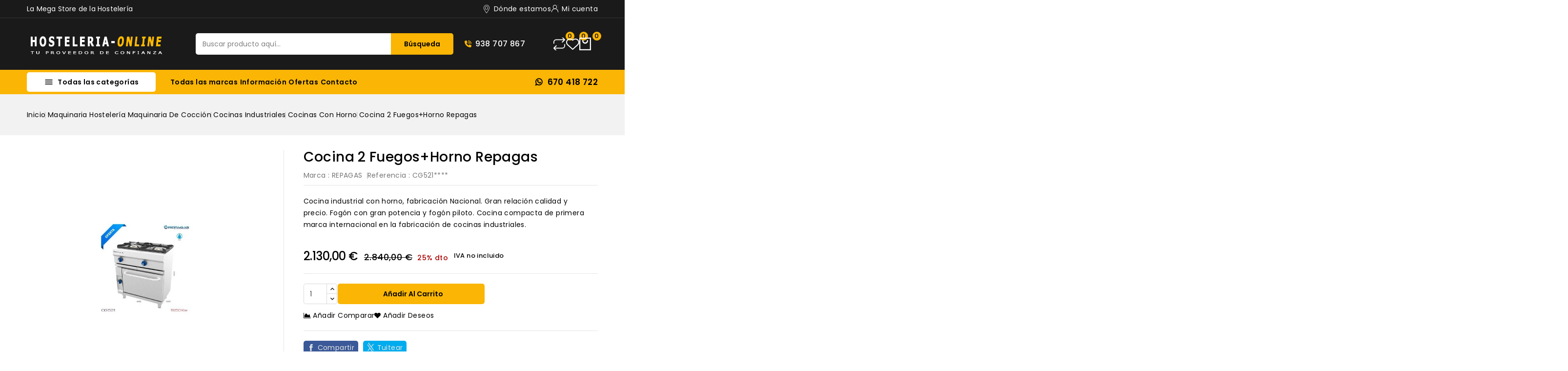

--- FILE ---
content_type: text/html; charset=utf-8
request_url: https://www.hosteleria-online.com/cocinas-con-horno/311-cocina-2-fuegos-repagas.html
body_size: 42020
content:
<!-- begin catalog/product.tpl -->
<!doctype html>
<html lang="es">
  <head>
  
<!-- Start cookieyes banner --> <script id="cookieyes" type="text/javascript" src="https://cdn-cookieyes.com/client_data/dd78305d0c2d33d4812a4edb/script.js"></script> <!-- End cookieyes banner -->
  
    
      
<meta charset="utf-8">


<meta http-equiv="x-ua-compatible" content="ie=edge">



<link rel="canonical" href="https://www.hosteleria-online.com/cocinas-con-horno/311-cocina-2-fuegos-repagas.html">

  <title>Cocina horno Repagas</title>
  <meta name="description" content="Cocina industrial especial para bares y restaurantes .Cocina con horno REPAGAS CG521. Distribuidor Oficial Repagas">
  <meta name="keywords" content="cocina economica,cocina industrial">
        <link rel="canonical" href="https://www.hosteleria-online.com/cocinas-con-horno/311-cocina-2-fuegos-repagas.html">
    
        
  
  
    <script type="application/ld+json">
  {
    "@context": "https://schema.org",
    "@type": "Organization",
    "name" : "Hostelería Online",
    "url" : "https://www.hosteleria-online.com/",
        "logo": {
      "@type": "ImageObject",
        "url":"https://www.hosteleria-online.com/img/logo-1742315802.jpg"
    }
      }
</script>

<script type="application/ld+json">
  {
    "@context": "https://schema.org",
    "@type": "WebPage",
    "isPartOf": {
      "@type": "WebSite",
      "url":  "https://www.hosteleria-online.com/",
      "name": "Hostelería Online"
    },
    "name": "Cocina horno Repagas",
    "url":  "https://www.hosteleria-online.com/cocinas-con-horno/311-cocina-2-fuegos-repagas.html"
  }
</script>


  <script type="application/ld+json">
    {
      "@context": "https://schema.org",
      "@type": "BreadcrumbList",
      "itemListElement": [
                      {
              "@type": "ListItem",
              "position": 1,
              "name": "Inicio",
              "item": "https://www.hosteleria-online.com/"
              },                    {
              "@type": "ListItem",
              "position": 2,
              "name": "Maquinaria Hostelería",
              "item": "https://www.hosteleria-online.com/7-maquinaria-hosteleria-barcelona"
              },                    {
              "@type": "ListItem",
              "position": 3,
              "name": "Maquinaria de Cocción",
              "item": "https://www.hosteleria-online.com/9-maquinaria-de-coccion"
              },                    {
              "@type": "ListItem",
              "position": 4,
              "name": "Cocinas industriales",
              "item": "https://www.hosteleria-online.com/29-cocinas-industriales"
              },                    {
              "@type": "ListItem",
              "position": 5,
              "name": "Cocinas con horno",
              "item": "https://www.hosteleria-online.com/31-cocinas-con-horno"
              },                    {
              "@type": "ListItem",
              "position": 6,
              "name": "Cocina 2 fuegos+horno Repagas",
              "item": "https://www.hosteleria-online.com/cocinas-con-horno/311-cocina-2-fuegos-repagas.html"
              }              ]
          }
  </script>
  
  
  
<script type="application/ld+json">
  {
    "@context": "https://schema.org/",
    "@type": "Product",
    "name": "Cocina 2 fuegos+horno Repagas",
    "description": "Cocina industrial especial para bares y restaurantes .Cocina con horno REPAGAS CG521. Distribuidor Oficial Repagas",
    "category": "Cocinas con horno",
    "image" :"https://www.hosteleria-online.com/4320-home_default/cocina-2-fuegos-repagas.jpg",    "sku": "CG521****",
    "mpn": "CG521****"
        ,
    "brand": {
      "@type": "Thing",
      "name": "REPAGAS"
    }
                ,
          "offers": {
            "@type": "Offer",
            "priceCurrency": "EUR",
            "name": "Cocina 2 fuegos+horno Repagas",
            "price": "2130",
            "url": "https://www.hosteleria-online.com/cocinas-con-horno/311-cocina-2-fuegos-repagas.html",
            "priceValidUntil": "2026-01-31",
                          "image": ["https://www.hosteleria-online.com/4320-large_default/cocina-2-fuegos-repagas.jpg"],
                        "sku": "CG521****",
            "mpn": "CG521****",
                                                "availability": "https://schema.org/InStock",
            "seller": {
              "@type": "Organization",
              "name": "Hostelería Online"
            }
          }
                }
</script>

  
  
    
  

  
    <meta property="og:title" content="Cocina horno Repagas" />
    <meta property="og:description" content="Cocina industrial especial para bares y restaurantes .Cocina con horno REPAGAS CG521. Distribuidor Oficial Repagas" />
    <meta property="og:url" content="https://www.hosteleria-online.com/cocinas-con-horno/311-cocina-2-fuegos-repagas.html" />
    <meta property="og:site_name" content="Hostelería Online" />
        



<meta name="viewport" content="width=device-width, initial-scale=1">



<link rel="icon" type="image/vnd.microsoft.icon" href="https://www.hosteleria-online.com/img/favicon.ico?1742316125">
<link rel="shortcut icon" type="image/x-icon" href="https://www.hosteleria-online.com/img/favicon.ico?1742316125">



    <link rel="stylesheet" href="https://www.hosteleria-online.com/themes/PRS02043/assets/cache/theme-20e23d42.css" type="text/css" media="all">




  

  <script type="text/javascript">
        var CPBORDER_RADIUS = "1";
        var CPBOX_LAYOUT = "0";
        var CPDISPLAY_PRODUCT_VARIANTS = "1";
        var CPSTICKY_HEADER = "1";
        var WK_PCT_ACTIVE_TAB = "maquinaria-hosteleria-Barcelona";
        var WK_PCT_APPROVE_FRONT = "";
        var allCategoryProductCount = "8";
        var buttoncompare_title_add = "Comparar";
        var buttoncompare_title_remove = "Eliminar de comparaci\u00f3n";
        var buttonwishlist_title_add = "Lista de deseos";
        var buttonwishlist_title_remove = "Sacar de la WishList";
        var categoriesLinks = {"inicio":"https:\/\/www.hosteleria-online.com\/2-inicio","maquinaria-hosteleria-barcelona":"https:\/\/www.hosteleria-online.com\/7-maquinaria-hosteleria-barcelona","menaje-hosteleria":"https:\/\/www.hosteleria-online.com\/8-menaje-hosteleria","maquinaria-de-coccion":"https:\/\/www.hosteleria-online.com\/9-maquinaria-de-coccion","maquinaria-hosteleria-frio-y-refrigeracion":"https:\/\/www.hosteleria-online.com\/10-maquinaria-hosteleria-frio-y-refrigeracion","mobiliario-de-acero-inoxidable":"https:\/\/www.hosteleria-online.com\/11-mobiliario-de-acero-inoxidable","lavavajillas-industriales":"https:\/\/www.hosteleria-online.com\/12-lavavajillas-industriales","campanas-industriales":"https:\/\/www.hosteleria-online.com\/88-campanas-industriales","maquinaria-auxiliar-hosteleria":"https:\/\/www.hosteleria-online.com\/14-maquinaria-auxiliar-hosteleria","expositores-de-pasteleria":"https:\/\/www.hosteleria-online.com\/15-expositores-de-pasteleria","cafeteras-industriales":"https:\/\/www.hosteleria-online.com\/16-cafeteras-industriales","griferia-industrial":"https:\/\/www.hosteleria-online.com\/17-griferia-industrial","maquinaria-y-utiles-buffet-libre":"https:\/\/www.hosteleria-online.com\/18-maquinaria-y-utiles-buffet-libre","estanterias-modulares":"https:\/\/www.hosteleria-online.com\/19-estanterias-modulares","abatidor-de-temperatura":"https:\/\/www.hosteleria-online.com\/20-abatidor-de-temperatura","asador-para-mesa":"https:\/\/www.hosteleria-online.com\/21-asador-para-mesa","asadores-de-pollos":"https:\/\/www.hosteleria-online.com\/22-asadores-de-pollos","barbacoa-piedra-volcanica":"https:\/\/www.hosteleria-online.com\/23-barbacoa-piedra-volcanica","altomostrador-contramostrador":"https:\/\/www.hosteleria-online.com\/24-altomostrador-contramostrador","armarios-refrigerados":"https:\/\/www.hosteleria-online.com\/25-armarios-refrigerados","bajomostrador-mesa-fria":"https:\/\/www.hosteleria-online.com\/26-bajomostrador-mesa-fria","cuberterias-para-hosteleria":"https:\/\/www.hosteleria-online.com\/27-cuberterias-para-hosteleria","bano-maria-y-cuece-pastas":"https:\/\/www.hosteleria-online.com\/28-bano-maria-y-cuece-pastas","cocinas-industriales":"https:\/\/www.hosteleria-online.com\/29-cocinas-industriales","crepes-gofres-frankfurt-algodon":"https:\/\/www.hosteleria-online.com\/30-crepes-gofres-frankfurt-algodon","cocinas-con-horno":"https:\/\/www.hosteleria-online.com\/31-cocinas-con-horno","cocinas-sin-horno":"https:\/\/www.hosteleria-online.com\/32-cocinas-sin-horno","doner-kebab-":"https:\/\/www.hosteleria-online.com\/33-doner-kebab-","estufa-para-terrazas":"https:\/\/www.hosteleria-online.com\/34-estufa-para-terrazas","freidoras-industriales":"https:\/\/www.hosteleria-online.com\/36-freidoras-industriales","freidoras-gas":"https:\/\/www.hosteleria-online.com\/37-freidoras-gas","cocina-industrial-eurast-45":"https:\/\/www.hosteleria-online.com\/38-cocina-industrial-eurast-45","cocina-industrial-mainho-50":"https:\/\/www.hosteleria-online.com\/39-cocina-industrial-mainho-50","cocina-industrial-arisco-60":"https:\/\/www.hosteleria-online.com\/40-cocina-industrial-arisco-60","gama-modular-fondo-65":"https:\/\/www.hosteleria-online.com\/41-gama-modular-fondo-65","cocina-industrial-mod-bertos-60":"https:\/\/www.hosteleria-online.com\/42-cocina-industrial-mod-bertos-60","cocina-industrial-mod-bertos-70":"https:\/\/www.hosteleria-online.com\/43-cocina-industrial-mod-bertos-70","cocina-industrial-repagas-75":"https:\/\/www.hosteleria-online.com\/44-cocina-industrial-repagas-75","sandwicheras-profesionales":"https:\/\/www.hosteleria-online.com\/45-sandwicheras-profesionales","hornos-de-brasa":"https:\/\/www.hosteleria-online.com\/46-hornos-de-brasa","gamas-modulares-maquinaria-hosteleria":"https:\/\/www.hosteleria-online.com\/47-gamas-modulares-maquinaria-hosteleria","mesas-y-vitrinas-calientes":"https:\/\/www.hosteleria-online.com\/48-mesas-y-vitrinas-calientes","planchas-industriales-para-hosteleria":"https:\/\/www.hosteleria-online.com\/49-planchas-industriales-para-hosteleria","planchas-de-cromo-duro":"https:\/\/www.hosteleria-online.com\/50-planchas-de-cromo-duro","planchas-acero-rectificado":"https:\/\/www.hosteleria-online.com\/51-planchas-acero-rectificado","planchas-economicas":"https:\/\/www.hosteleria-online.com\/52-planchas-economicas","planchas-electricas":"https:\/\/www.hosteleria-online.com\/53-planchas-electricas","planchas-con-fuego":"https:\/\/www.hosteleria-online.com\/54-planchas-con-fuego","termos-chocolateras":"https:\/\/www.hosteleria-online.com\/55-termos-chocolateras","mesa-refrigerada":"https:\/\/www.hosteleria-online.com\/56-mesa-refrigerada","mesa-de-congelacion":"https:\/\/www.hosteleria-online.com\/57-mesa-de-congelacion","botelleros-bar":"https:\/\/www.hosteleria-online.com\/58-botelleros-bar","escarcha-copas-y-vasos":"https:\/\/www.hosteleria-online.com\/59-escarcha-copas-y-vasos","expositor-de-vinos":"https:\/\/www.hosteleria-online.com\/60-expositor-de-vinos","fabricador-cubitos-de-hielo":"https:\/\/www.hosteleria-online.com\/61-fabricador-cubitos-de-hielo","granizadoras-horchateras":"https:\/\/www.hosteleria-online.com\/62-granizadoras-horchateras","mesa-refrigerada-ensaladas-pizzas":"https:\/\/www.hosteleria-online.com\/63-mesa-refrigerada-ensaladas-pizzas","vitrina-para-tapas":"https:\/\/www.hosteleria-online.com\/64-vitrina-para-tapas","vitrina-mural-supermercado":"https:\/\/www.hosteleria-online.com\/65-vitrina-mural-supermercado","vitrina-expositoras-horizontales":"https:\/\/www.hosteleria-online.com\/66-vitrina-expositoras-horizontales","arcon-congelador":"https:\/\/www.hosteleria-online.com\/67-arcon-congelador","congeladores-verticales":"https:\/\/www.hosteleria-online.com\/68-congeladores-verticales","armarios-verticales-cristal":"https:\/\/www.hosteleria-online.com\/69-armarios-verticales-cristal","camaras-para-hosteleria":"https:\/\/www.hosteleria-online.com\/70-camaras-para-hosteleria","camaras-de-refrigeracion":"https:\/\/www.hosteleria-online.com\/71-camaras-de-refrigeracion","camaras-de-congelacion":"https:\/\/www.hosteleria-online.com\/72-camaras-de-congelacion","mini-camaras-hosteleria":"https:\/\/www.hosteleria-online.com\/73-mini-camaras-hosteleria","accesorios-para-mesas-inox":"https:\/\/www.hosteleria-online.com\/74-accesorios-para-mesas-inox","muebles-inox-con-puertas":"https:\/\/www.hosteleria-online.com\/75-muebles-inox-con-puertas","carros-de-servicio":"https:\/\/www.hosteleria-online.com\/76-carros-de-servicio","estanterias-murales-inoxidable":"https:\/\/www.hosteleria-online.com\/77-estanterias-murales-inoxidable","fregaderas-industriales":"https:\/\/www.hosteleria-online.com\/78-fregaderas-industriales","fregaderas-hosteleria":"https:\/\/www.hosteleria-online.com\/79-fregaderas-hosteleria","lavamanos-industriales":"https:\/\/www.hosteleria-online.com\/80-lavamanos-industriales","mesas-de-trabajo-inoxidable":"https:\/\/www.hosteleria-online.com\/81-mesas-de-trabajo-inoxidable","muebles-cafeteros":"https:\/\/www.hosteleria-online.com\/82-muebles-cafeteros","trabajos-inoxidable-a-medida":"https:\/\/www.hosteleria-online.com\/83-trabajos-inoxidable-a-medida","lavavasos-industrial":"https:\/\/www.hosteleria-online.com\/84-lavavasos-industrial","lavavajillas-industrial":"https:\/\/www.hosteleria-online.com\/85-lavavajillas-industrial","lavavajillas-de-cupula":"https:\/\/www.hosteleria-online.com\/86-lavavajillas-de-cupula","cestas-y-complementos-para-el-lavado-de-vajilla-industrial":"https:\/\/www.hosteleria-online.com\/87-cestas-y-complementos-para-el-lavado-de-vajilla-industrial","filtros-de-campanas-industriales":"https:\/\/www.hosteleria-online.com\/89-filtros-de-campanas-industriales","accesorios-para-campanas":"https:\/\/www.hosteleria-online.com\/90-accesorios-para-campanas","extincion-automatica-campanas":"https:\/\/www.hosteleria-online.com\/91-extincion-automatica-campanas","cajas-y-turbinas-de-extraccion":"https:\/\/www.hosteleria-online.com\/92-cajas-y-turbinas-de-extraccion","filtro-depurador-electrostatico":"https:\/\/www.hosteleria-online.com\/93-filtro-depurador-electrostatico","campanas-murales":"https:\/\/www.hosteleria-online.com\/95-campanas-murales","campanas-centrales":"https:\/\/www.hosteleria-online.com\/96-campanas-centrales","grifos-de-ducha":"https:\/\/www.hosteleria-online.com\/97-grifos-de-ducha","grifos-de-pedal":"https:\/\/www.hosteleria-online.com\/98-grifos-de-pedal","grifos-hosteleria":"https:\/\/www.hosteleria-online.com\/99-grifos-hosteleria","canos-y-accesorios-griferia":"https:\/\/www.hosteleria-online.com\/100-canos-y-accesorios-griferia","cortadora-de-pan":"https:\/\/www.hosteleria-online.com\/101-cortadora-de-pan","detector-de-billetes-falsos":"https:\/\/www.hosteleria-online.com\/102-detector-de-billetes-falsos","equipamiento-para-pizzerias":"https:\/\/www.hosteleria-online.com\/292-equipamiento-para-pizzerias","exprimidor-de-zumos-hosteleria":"https:\/\/www.hosteleria-online.com\/104-exprimidor-de-zumos-hosteleria","peladora-de-patatas-sammic":"https:\/\/www.hosteleria-online.com\/105-peladora-de-patatas-sammic","picadoras-industriales":"https:\/\/www.hosteleria-online.com\/106-picadoras-industriales","robot-coupe":"https:\/\/www.hosteleria-online.com\/107-robot-coupe","amasadoras-para-pizzeria":"https:\/\/www.hosteleria-online.com\/108-amasadoras-para-pizzeria","tpv-registradoras":"https:\/\/www.hosteleria-online.com\/109-tpv-registradoras","cortadora-de-hortalizas":"https:\/\/www.hosteleria-online.com\/110-cortadora-de-hortalizas","cortadora-de-embutido":"https:\/\/www.hosteleria-online.com\/111-cortadora-de-embutido","envasadoras-al-vacio":"https:\/\/www.hosteleria-online.com\/112-envasadoras-al-vacio","microondas-industrial":"https:\/\/www.hosteleria-online.com\/113-microondas-industrial","trituradores-profesionales":"https:\/\/www.hosteleria-online.com\/114-trituradores-profesionales","maquinaria-de-cafeteria-cockteleria":"https:\/\/www.hosteleria-online.com\/115-maquinaria-de-cafeteria-cockteleria","mobiliario-hosteleria":"https:\/\/www.hosteleria-online.com\/116-mobiliario-hosteleria","higiene-y-sanidad":"https:\/\/www.hosteleria-online.com\/117-higiene-y-sanidad","pequena-maquinaria-hosteleria":"https:\/\/www.hosteleria-online.com\/118-pequena-maquinaria-hosteleria","negocios":"https:\/\/www.hosteleria-online.com\/119-negocios","porcelana-hosteleria":"https:\/\/www.hosteleria-online.com\/120-porcelana-hosteleria","cristalerias":"https:\/\/www.hosteleria-online.com\/121-cristalerias","menaje-de-cocina":"https:\/\/www.hosteleria-online.com\/122-menaje-de-cocina","menaje-de-comedor":"https:\/\/www.hosteleria-online.com\/123-menaje-de-comedor","material-de-reposteria":"https:\/\/www.hosteleria-online.com\/124-material-de-reposteria","vestuario-hosteleria":"https:\/\/www.hosteleria-online.com\/125-vestuario-hosteleria","senalizacion-y-pizarras":"https:\/\/www.hosteleria-online.com\/126-senalizacion-y-pizarras","cubetas-gastronorm":"https:\/\/www.hosteleria-online.com\/127-cubetas-gastronorm","utiles-para-organizacion-de-la-cocina":"https:\/\/www.hosteleria-online.com\/128-utiles-para-organizacion-de-la-cocina","cuberteria-hosteleria-barcelona":"https:\/\/www.hosteleria-online.com\/129-cuberteria-hosteleria-barcelona","cuberteria-hosteleria-north":"https:\/\/www.hosteleria-online.com\/130-cuberteria-hosteleria-north","cuberteria-hosteleria-online":"https:\/\/www.hosteleria-online.com\/131-cuberteria-hosteleria-online","cuberteria-hosteleria-1001":"https:\/\/www.hosteleria-online.com\/132-cuberteria-hosteleria-1001","cubiertos-para-restaurantes":"https:\/\/www.hosteleria-online.com\/133-cubiertos-para-restaurantes","cuberteria-hosteleria-sirio":"https:\/\/www.hosteleria-online.com\/134-cuberteria-hosteleria-sirio","cuberteria-hosteleria-gamma":"https:\/\/www.hosteleria-online.com\/135-cuberteria-hosteleria-gamma","cuberteria-hosteleria-madrid":"https:\/\/www.hosteleria-online.com\/136-cuberteria-hosteleria-madrid","cuberteria-hosteleria-sevilla":"https:\/\/www.hosteleria-online.com\/137-cuberteria-hosteleria-sevilla","cuberteria-hosteleria-rustico":"https:\/\/www.hosteleria-online.com\/138-cuberteria-hosteleria-rustico","cuchillos-chuleteros":"https:\/\/www.hosteleria-online.com\/139-cuchillos-chuleteros","vajillas-de-hosteleria":"https:\/\/www.hosteleria-online.com\/140-vajillas-de-hosteleria","platos-para-hosteleria":"https:\/\/www.hosteleria-online.com\/141-platos-para-hosteleria","complementos-porcelana":"https:\/\/www.hosteleria-online.com\/142-complementos-porcelana","vajilla-hosteleria-online":"https:\/\/www.hosteleria-online.com\/143-vajilla-hosteleria-online","vajilla-mod-xtambul":"https:\/\/www.hosteleria-online.com\/144-vajilla-mod-xtambul","vajilla-mod-augusta":"https:\/\/www.hosteleria-online.com\/145-vajilla-mod-augusta","vajilla-mod-mallorca":"https:\/\/www.hosteleria-online.com\/146-vajilla-mod-mallorca","vajilla-mod-home":"https:\/\/www.hosteleria-online.com\/147-vajilla-mod-home","vajilla-mod-dong":"https:\/\/www.hosteleria-online.com\/148-vajilla-mod-dong","ensaladeras-de-hosteleria":"https:\/\/www.hosteleria-online.com\/149-ensaladeras-de-hosteleria","bols-para-hosteleria":"https:\/\/www.hosteleria-online.com\/150-bols-para-hosteleria","rabaneras":"https:\/\/www.hosteleria-online.com\/151-rabaneras","fuentes-y-bandejas":"https:\/\/www.hosteleria-online.com\/152-fuentes-y-bandejas","tazas-y-platillos":"https:\/\/www.hosteleria-online.com\/153-tazas-y-platillos","accesorios-porcelana":"https:\/\/www.hosteleria-online.com\/154-accesorios-porcelana","copas-de-mesa":"https:\/\/www.hosteleria-online.com\/155-copas-de-mesa","vasos-y-copas-para-hosteleria":"https:\/\/www.hosteleria-online.com\/156-vasos-y-copas-para-hosteleria","porrones-hosteleria":"https:\/\/www.hosteleria-online.com\/157-porrones-hosteleria","bol-lavafrutas-hosteleria":"https:\/\/www.hosteleria-online.com\/158-bol-lavafrutas-hosteleria","copas-para-bar-y-restaurantes":"https:\/\/www.hosteleria-online.com\/159-copas-para-bar-y-restaurantes","copa-mesa-princesa":"https:\/\/www.hosteleria-online.com\/160-copa-mesa-princesa","cristaleria-mod-ballon":"https:\/\/www.hosteleria-online.com\/161-cristaleria-mod-ballon","copa-mesa-lira":"https:\/\/www.hosteleria-online.com\/162-copa-mesa-lira","cristaleria-new-kalix":"https:\/\/www.hosteleria-online.com\/163-cristaleria-new-kalix","cristaleria-mesa-cabernet-tulipa":"https:\/\/www.hosteleria-online.com\/164-cristaleria-mesa-cabernet-tulipa","cristaleria-mod-carre":"https:\/\/www.hosteleria-online.com\/165-cristaleria-mod-carre","cristaleria-mod-hostellerie":"https:\/\/www.hosteleria-online.com\/166-cristaleria-mod-hostellerie","copa-amelia-arcoroc":"https:\/\/www.hosteleria-online.com\/167-copa-amelia-arcoroc","copas-vasos-y-jarras-de-cerveza":"https:\/\/www.hosteleria-online.com\/168-copas-vasos-y-jarras-de-cerveza","jarras-de-cerveza":"https:\/\/www.hosteleria-online.com\/169-jarras-de-cerveza","vasos-refresco":"https:\/\/www.hosteleria-online.com\/170-vasos-refresco","vasos-chupito":"https:\/\/www.hosteleria-online.com\/171-vasos-chupito","vasos-cafeteria":"https:\/\/www.hosteleria-online.com\/172-vasos-cafeteria","copas-coctel":"https:\/\/www.hosteleria-online.com\/173-copas-coctel","vasos-para-whisky":"https:\/\/www.hosteleria-online.com\/174-vasos-para-whisky","copas-para-helados":"https:\/\/www.hosteleria-online.com\/175-copas-para-helados","copas-conac":"https:\/\/www.hosteleria-online.com\/176-copas-conac","bateria-de-aluminio-chef":"https:\/\/www.hosteleria-online.com\/177-bateria-de-aluminio-chef","baterias-de-acero-inox-chef":"https:\/\/www.hosteleria-online.com\/178-baterias-de-acero-inox-chef","cacerolas-y-planchas-fundicion":"https:\/\/www.hosteleria-online.com\/179-cacerolas-y-planchas-fundicion","sartenes-y-paelleras":"https:\/\/www.hosteleria-online.com\/180-sartenes-y-paelleras","fogones-para-paelleras":"https:\/\/www.hosteleria-online.com\/181-fogones-para-paelleras","cuchillos-de-cocina-":"https:\/\/www.hosteleria-online.com\/182-cuchillos-de-cocina-","bandejas-rustideras-y-accesorios":"https:\/\/www.hosteleria-online.com\/183-bandejas-rustideras-y-accesorios","cazos-espumaderas-y-accesorios-cocina":"https:\/\/www.hosteleria-online.com\/184-cazos-espumaderas-y-accesorios-cocina","pinzas-tenazas-abrelatas-cocina":"https:\/\/www.hosteleria-online.com\/185-pinzas-tenazas-abrelatas-cocina","coladores-escurrideras-bols-pasapures":"https:\/\/www.hosteleria-online.com\/186-coladores-escurrideras-bols-pasapures","rayadores-mandolinas-cortadores":"https:\/\/www.hosteleria-online.com\/187-rayadores-mandolinas-cortadores","aceiteras-y-complementos":"https:\/\/www.hosteleria-online.com\/188-aceiteras-y-complementos","complementos-decoracion-chef":"https:\/\/www.hosteleria-online.com\/189-complementos-decoracion-chef","complementos-de-utilidad-chef":"https:\/\/www.hosteleria-online.com\/190-complementos-de-utilidad-chef","olla-chef-aluminio":"https:\/\/www.hosteleria-online.com\/191-olla-chef-aluminio","cacerola-chef-aluminio":"https:\/\/www.hosteleria-online.com\/192-cacerola-chef-aluminio","cazo-bajo-c-vertidor":"https:\/\/www.hosteleria-online.com\/193-cazo-bajo-c-vertidor","paellera-chef-aluminio":"https:\/\/www.hosteleria-online.com\/194-paellera-chef-aluminio","cuece-pastas-aluminio":"https:\/\/www.hosteleria-online.com\/195-cuece-pastas-aluminio","pote-chef-aluminio":"https:\/\/www.hosteleria-online.com\/196-pote-chef-aluminio","sautex-aluminio":"https:\/\/www.hosteleria-online.com\/197-sautex-aluminio","cazo-bombado-aluminio":"https:\/\/www.hosteleria-online.com\/198-cazo-bombado-aluminio","olla-chef-inoxidable":"https:\/\/www.hosteleria-online.com\/199-olla-chef-inoxidable","cacerola-chef-inoxidable":"https:\/\/www.hosteleria-online.com\/200-cacerola-chef-inoxidable","cazo-alto-inoxidable":"https:\/\/www.hosteleria-online.com\/201-cazo-alto-inoxidable","cazo-bajo-inoxidable":"https:\/\/www.hosteleria-online.com\/202-cazo-bajo-inoxidable","bano-maria-inoxidable":"https:\/\/www.hosteleria-online.com\/203-bano-maria-inoxidable","cazo-conico-inoxidable":"https:\/\/www.hosteleria-online.com\/204-cazo-conico-inoxidable","sautex-inoxidable":"https:\/\/www.hosteleria-online.com\/205-sautex-inoxidable","cuchillos-y-tijeras-profesionales":"https:\/\/www.hosteleria-online.com\/206-cuchillos-y-tijeras-profesionales","polietilenos":"https:\/\/www.hosteleria-online.com\/207-polietilenos","accesorios-de-corte":"https:\/\/www.hosteleria-online.com\/208-accesorios-de-corte","esterilizador-de-cuchillos":"https:\/\/www.hosteleria-online.com\/209-esterilizador-de-cuchillos","bandejas-pasteleras":"https:\/\/www.hosteleria-online.com\/210-bandejas-pasteleras","rustidera-chef-aluminio":"https:\/\/www.hosteleria-online.com\/211-rustidera-chef-aluminio","bandeja-recta-inox":"https:\/\/www.hosteleria-online.com\/212-bandeja-recta-inox","bandeja-oval-plana":"https:\/\/www.hosteleria-online.com\/213-bandeja-oval-plana","bandeja-oval-honda":"https:\/\/www.hosteleria-online.com\/214-bandeja-oval-honda","bandejas-para-caracoles":"https:\/\/www.hosteleria-online.com\/215-bandejas-para-caracoles","guantes-y-accesorios-para-horno":"https:\/\/www.hosteleria-online.com\/216-guantes-y-accesorios-para-horno","escurrideras":"https:\/\/www.hosteleria-online.com\/217-escurrideras","linea-inox-monobloc":"https:\/\/www.hosteleria-online.com\/218-linea-inox-monobloc","linea-de-nylon":"https:\/\/www.hosteleria-online.com\/219-linea-de-nylon","linea-inox-economica":"https:\/\/www.hosteleria-online.com\/220-linea-inox-economica","juego-de-cocina":"https:\/\/www.hosteleria-online.com\/221-juego-de-cocina","termometros-y-medidas":"https:\/\/www.hosteleria-online.com\/222-termometros-y-medidas","pequena-maquinaria":"https:\/\/www.hosteleria-online.com\/223-pequena-maquinaria","champaneras-y-cockteleras":"https:\/\/www.hosteleria-online.com\/224-champaneras-y-cockteleras","especial-cockteleria":"https:\/\/www.hosteleria-online.com\/225-especial-cockteleria","aceiteras-vinagreras-y-accesorios":"https:\/\/www.hosteleria-online.com\/226-aceiteras-vinagreras-y-accesorios","especial-para-vino":"https:\/\/www.hosteleria-online.com\/227-especial-para-vino","bar-y-comedor":"https:\/\/www.hosteleria-online.com\/228-bar-y-comedor","cafeteria":"https:\/\/www.hosteleria-online.com\/229-cafeteria","paneras":"https:\/\/www.hosteleria-online.com\/230-paneras","bandejas-cambio-y-camarero":"https:\/\/www.hosteleria-online.com\/231-bandejas-cambio-y-camarero","servilleteros":"https:\/\/www.hosteleria-online.com\/232-servilleteros","accesorios-camarero":"https:\/\/www.hosteleria-online.com\/233-accesorios-camarero","azucareros-y-termos":"https:\/\/www.hosteleria-online.com\/234-azucareros-y-termos","teteras-y-cafeteras":"https:\/\/www.hosteleria-online.com\/235-teteras-y-cafeteras","palas-de-quemar-azucar":"https:\/\/www.hosteleria-online.com\/236-palas-de-quemar-azucar","sifon-para-nata":"https:\/\/www.hosteleria-online.com\/238-sifon-para-nata","utiles-de-medida-hosteleria":"https:\/\/www.hosteleria-online.com\/239-utiles-de-medida-hosteleria","moldes-para-flanes":"https:\/\/www.hosteleria-online.com\/240-moldes-para-flanes","moldes-de-silicona":"https:\/\/www.hosteleria-online.com\/241-moldes-de-silicona","maquinaria-reposteria":"https:\/\/www.hosteleria-online.com\/242-maquinaria-reposteria","moldes-moka-":"https:\/\/www.hosteleria-online.com\/243-moldes-moka-","aros-y-cortapastas":"https:\/\/www.hosteleria-online.com\/244-aros-y-cortapastas","blondas-y-moldes-de-papel":"https:\/\/www.hosteleria-online.com\/245-blondas-y-moldes-de-papel","mangas-y-boquillas-pasteleria":"https:\/\/www.hosteleria-online.com\/246-mangas-y-boquillas-pasteleria","delantales-hosteleria":"https:\/\/www.hosteleria-online.com\/247-delantales-hosteleria","manteleria":"https:\/\/www.hosteleria-online.com\/248-manteleria","trapos-y-complementos":"https:\/\/www.hosteleria-online.com\/249-trapos-y-complementos","pizarras-hosteleria":"https:\/\/www.hosteleria-online.com\/250-pizarras-hosteleria","atril-y-portamenus":"https:\/\/www.hosteleria-online.com\/251-atril-y-portamenus","cartel-de-senalizacion":"https:\/\/www.hosteleria-online.com\/252-cartel-de-senalizacion","bloc-de-notas":"https:\/\/www.hosteleria-online.com\/253-bloc-de-notas","cubetas-gastronorm-inoxidable":"https:\/\/www.hosteleria-online.com\/254-cubetas-gastronorm-inoxidable","cubetas-accesorios-de-melamina":"https:\/\/www.hosteleria-online.com\/255-cubetas-accesorios-de-melamina","hermeticos-gastronorm":"https:\/\/www.hosteleria-online.com\/328-hermeticos-gastronorm","cajas-de-alimentacion-apilables":"https:\/\/www.hosteleria-online.com\/257-cajas-de-alimentacion-apilables","cubetas-con-ruedas":"https:\/\/www.hosteleria-online.com\/258-cubetas-con-ruedas","barrenos-plastico":"https:\/\/www.hosteleria-online.com\/259-barrenos-plastico","cubetas-charcuteras":"https:\/\/www.hosteleria-online.com\/260-cubetas-charcuteras","mesas-de-hosteleria":"https:\/\/www.hosteleria-online.com\/261-mesas-de-hosteleria","mesas-de-terraza-restaurante":"https:\/\/www.hosteleria-online.com\/262-mesas-de-terraza-restaurante","sillas-de-interior":"https:\/\/www.hosteleria-online.com\/263-sillas-de-interior","sillas-de-terraza-restaurantes":"https:\/\/www.hosteleria-online.com\/264-sillas-de-terraza-restaurantes","taburetes-de-bar":"https:\/\/www.hosteleria-online.com\/265-taburetes-de-bar","mesas-altas":"https:\/\/www.hosteleria-online.com\/266-mesas-altas","dispensadores-higienicos":"https:\/\/www.hosteleria-online.com\/267-dispensadores-higienicos","quimicos-y-accesorios-limpieza":"https:\/\/www.hosteleria-online.com\/268-quimicos-y-accesorios-limpieza","papel-y-consumibles":"https:\/\/www.hosteleria-online.com\/269-papel-y-consumibles","cambia-bebes":"https:\/\/www.hosteleria-online.com\/270-cambia-bebes","accesorios-bano":"https:\/\/www.hosteleria-online.com\/271-accesorios-bano","secadores-dispensadores":"https:\/\/www.hosteleria-online.com\/272-secadores-dispensadores","linea-inox":"https:\/\/www.hosteleria-online.com\/273-linea-inox","dispensador-de-papel":"https:\/\/www.hosteleria-online.com\/274-dispensador-de-papel","accesorios-limpieza":"https:\/\/www.hosteleria-online.com\/275-accesorios-limpieza","cubos-de-basura-hosteleria":"https:\/\/www.hosteleria-online.com\/276-cubos-de-basura-hosteleria","detergentes-para-hosteleria":"https:\/\/www.hosteleria-online.com\/277-detergentes-para-hosteleria","bandejas-aluminio":"https:\/\/www.hosteleria-online.com\/278-bandejas-aluminio","envases-transparentes":"https:\/\/www.hosteleria-online.com\/279-envases-transparentes","envases-y-tapas-pollos":"https:\/\/www.hosteleria-online.com\/280-envases-y-tapas-pollos","cajas-de-pizza":"https:\/\/www.hosteleria-online.com\/281-cajas-de-pizza","vajilla-de-plastico":"https:\/\/www.hosteleria-online.com\/282-vajilla-de-plastico","canitas":"https:\/\/www.hosteleria-online.com\/283-canitas","vasos-take-away":"https:\/\/www.hosteleria-online.com\/284-vasos-take-away","toallitas-individuales":"https:\/\/www.hosteleria-online.com\/285-toallitas-individuales","palillos-enfundados":"https:\/\/www.hosteleria-online.com\/286-palillos-enfundados","rollos-de-papel-cocina":"https:\/\/www.hosteleria-online.com\/287-rollos-de-papel-cocina","servilletas-papel":"https:\/\/www.hosteleria-online.com\/288-servilletas-papel","toallas-de-papel":"https:\/\/www.hosteleria-online.com\/289-toallas-de-papel","film-extensible-industrial":"https:\/\/www.hosteleria-online.com\/290-film-extensible-industrial","rollo-aluminio-industrial":"https:\/\/www.hosteleria-online.com\/291-rollo-aluminio-industrial","equipamiento-para-carnicerias":"https:\/\/www.hosteleria-online.com\/293-equipamiento-para-carnicerias","equipamiento-rostisseria":"https:\/\/www.hosteleria-online.com\/294-equipamiento-rostisseria","cocinas-de-sobremesa":"https:\/\/www.hosteleria-online.com\/295-cocinas-de-sobremesa","cocinas-electricas":"https:\/\/www.hosteleria-online.com\/296-cocinas-electricas","gama-modular-fondo-50-gas":"https:\/\/www.hosteleria-online.com\/297-gama-modular-fondo-50-gas","gama-modular-fondo-50-electrica":"https:\/\/www.hosteleria-online.com\/298-gama-modular-fondo-50-electrica","freidoras-economicas":"https:\/\/www.hosteleria-online.com\/299-freidoras-economicas","freidoras-alta-produccion":"https:\/\/www.hosteleria-online.com\/301-freidoras-alta-produccion","hornos-de-pizza":"https:\/\/www.hosteleria-online.com\/302-hornos-de-pizza","hornos-para-pizza":"https:\/\/www.hosteleria-online.com\/303-hornos-para-pizza","accesorios-para-pizzerias":"https:\/\/www.hosteleria-online.com\/305-accesorios-para-pizzerias","maquinaria-para-pizzerias":"https:\/\/www.hosteleria-online.com\/306-maquinaria-para-pizzerias","aire-acondicionado":"https:\/\/www.hosteleria-online.com\/307-aire-acondicionado","mesa-refrigerada-con-fregadero":"https:\/\/www.hosteleria-online.com\/308-mesa-refrigerada-con-fregadero","mesa-de-trabajo-mural-fondo-500":"https:\/\/www.hosteleria-online.com\/309-mesa-de-trabajo-mural-fondo-500","mesa-de-trabajo-central-fondo-500":"https:\/\/www.hosteleria-online.com\/310-mesa-de-trabajo-central-fondo-500","mesa-de-trabajo-mural-fondo-600":"https:\/\/www.hosteleria-online.com\/313-mesa-de-trabajo-mural-fondo-600","mesa-de-trabajo-central-fondo-600":"https:\/\/www.hosteleria-online.com\/314-mesa-de-trabajo-central-fondo-600","mesa-de-trabajo-angular-500600":"https:\/\/www.hosteleria-online.com\/315-mesa-de-trabajo-angular-500600","mesa-fria-ensaladas-pizza":"https:\/\/www.hosteleria-online.com\/316-mesa-fria-ensaladas-pizza","equipamiento-reposteria":"https:\/\/www.hosteleria-online.com\/317-equipamiento-reposteria","vitrinas-murales-refrigeradas-infrico":"https:\/\/www.hosteleria-online.com\/318-vitrinas-murales-refrigeradas-infrico","vitrinas-murales-refrigeradas-docriluc":"https:\/\/www.hosteleria-online.com\/319-vitrinas-murales-refrigeradas-docriluc","equipamiento-para-fruterias":"https:\/\/www.hosteleria-online.com\/320-equipamiento-para-fruterias","vitrina-expositora-frutas-y-verduras":"https:\/\/www.hosteleria-online.com\/321-vitrina-expositora-frutas-y-verduras","vitrinas-pasteleras":"https:\/\/www.hosteleria-online.com\/322-vitrinas-pasteleras","vitrinas-carniceria-v-8":"https:\/\/www.hosteleria-online.com\/323-vitrinas-carniceria-v-8","equipamiento-para-churreria":"https:\/\/www.hosteleria-online.com\/324-equipamiento-para-churreria","freidoras-para-churros":"https:\/\/www.hosteleria-online.com\/325-freidoras-para-churros","dosificadoras-para-churros":"https:\/\/www.hosteleria-online.com\/326-dosificadoras-para-churros","boquillas-y-accesorios-para-churros":"https:\/\/www.hosteleria-online.com\/327-boquillas-y-accesorios-para-churros","armarios-de-refrigeracion":"https:\/\/www.hosteleria-online.com\/329-armarios-de-refrigeracion","armarios-de-congelacion":"https:\/\/www.hosteleria-online.com\/330-armarios-de-congelacion","armario-mixto-congelacion-refrigeracion":"https:\/\/www.hosteleria-online.com\/331-armario-mixto-congelacion-refrigeracion","armarios-para-pasteleria":"https:\/\/www.hosteleria-online.com\/332-armarios-para-pasteleria","armario-para-pescados":"https:\/\/www.hosteleria-online.com\/333-armario-para-pescados","hornos-de-conveccion":"https:\/\/www.hosteleria-online.com\/334-hornos-de-conveccion","horno-conveccion-gastronomia":"https:\/\/www.hosteleria-online.com\/335-horno-conveccion-gastronomia","horno-conveccion-pasteleria":"https:\/\/www.hosteleria-online.com\/336-horno-conveccion-pasteleria","cocina-industrial-gas":"https:\/\/www.hosteleria-online.com\/337-cocina-industrial-gas","freidora-industrial-gas":"https:\/\/www.hosteleria-online.com\/338-freidora-industrial-gas","freidora-industrial-electrica":"https:\/\/www.hosteleria-online.com\/339-freidora-industrial-electrica","frytop-industrial-gas":"https:\/\/www.hosteleria-online.com\/340-frytop-industrial-gas","sarten-y-marmita-industrial":"https:\/\/www.hosteleria-online.com\/341-sarten-y-marmita-industrial","cuece-pastas-y-bano-maria-industrial":"https:\/\/www.hosteleria-online.com\/342-cuece-pastas-y-bano-maria-industrial","cocina-con-placa-radiante":"https:\/\/www.hosteleria-online.com\/343-cocina-con-placa-radiante","parrilla-barbacoa-industrial":"https:\/\/www.hosteleria-online.com\/344-parrilla-barbacoa-industrial","mueble-neutro-industrial":"https:\/\/www.hosteleria-online.com\/345-mueble-neutro-industrial","conservador-de-fritos":"https:\/\/www.hosteleria-online.com\/346-conservador-de-fritos","carteles-portaprecios":"https:\/\/www.hosteleria-online.com\/347-carteles-portaprecios","basculas-balanzas-de-cocina":"https:\/\/www.hosteleria-online.com\/348-basculas-balanzas-de-cocina","mesa-de-trabajo-mural-fondo-550-":"https:\/\/www.hosteleria-online.com\/350-mesa-de-trabajo-mural-fondo-550-","mesa-de-trabajo-mural-fondo-700-":"https:\/\/www.hosteleria-online.com\/352-mesa-de-trabajo-mural-fondo-700-","fregadera-industrial-fondo-600":"https:\/\/www.hosteleria-online.com\/354-fregadera-industrial-fondo-600","baterias-de-acero-inox-inoxibar":"https:\/\/www.hosteleria-online.com\/355-baterias-de-acero-inox-inoxibar","tostadores-profesionales":"https:\/\/www.hosteleria-online.com\/356-tostadores-profesionales","tablas-y-polietilenos":"https:\/\/www.hosteleria-online.com\/357-tablas-y-polietilenos","parrillas-y-bandejas-horno":"https:\/\/www.hosteleria-online.com\/358-parrillas-y-bandejas-horno","platos-de-pizarra":"https:\/\/www.hosteleria-online.com\/360-platos-de-pizarra","cocina-hr-fainca-fondo-55":"https:\/\/www.hosteleria-online.com\/361-cocina-hr-fainca-fondo-55","cocina-industrial-arisco-70":"https:\/\/www.hosteleria-online.com\/363-cocina-industrial-arisco-70","maquinaria-lacor":"https:\/\/www.hosteleria-online.com\/364-maquinaria-lacor","repuestos-hosteleria":"https:\/\/www.hosteleria-online.com\/365-repuestos-hosteleria","maquinaria-hosteleria-ocasion":"https:\/\/www.hosteleria-online.com\/366-maquinaria-hosteleria-ocasion","fregaderas-industriales-para-hosteleria":"https:\/\/www.hosteleria-online.com\/367-fregaderas-industriales-para-hosteleria","hornos-industriales":"https:\/\/www.hosteleria-online.com\/368-hornos-industriales","maquinaria-polar":"https:\/\/www.hosteleria-online.com\/369-maquinaria-polar","maquinaria-buffalo":"https:\/\/www.hosteleria-online.com\/370-maquinaria-buffalo","sous-vide-roner-coccion-baja-temperatura":"https:\/\/www.hosteleria-online.com\/371-sous-vide-roner-coccion-baja-temperatura"};
        var comparator_max_item = 3;
        var compared_products = [];
        var isLogged = false;
        var langCount = 1;
        var prestashop = {"cart":{"products":[],"totals":{"total":{"type":"total","label":"Total","amount":0,"value":"0,00\u00a0\u20ac"},"total_including_tax":{"type":"total","label":"Total (IVA incluido)","amount":0,"value":"0,00\u00a0\u20ac"},"total_excluding_tax":{"type":"total","label":"Total (IVA no incluido)","amount":0,"value":"0,00\u00a0\u20ac"}},"subtotals":{"products":{"type":"products","label":"Subtotal","amount":0,"value":"0,00\u00a0\u20ac"},"discounts":null,"shipping":{"type":"shipping","label":"Transporte","amount":0,"value":""},"tax":{"type":"tax","label":"Impuestos","amount":0,"value":"0,00\u00a0\u20ac"}},"products_count":0,"summary_string":"0 art\u00edculos","vouchers":{"allowed":1,"added":[]},"discounts":[],"minimalPurchase":0,"minimalPurchaseRequired":""},"currency":{"id":1,"name":"Euro","iso_code":"EUR","iso_code_num":"978","sign":"\u20ac"},"customer":{"lastname":null,"firstname":null,"email":null,"birthday":null,"newsletter":null,"newsletter_date_add":null,"optin":null,"website":null,"company":null,"siret":null,"ape":null,"is_logged":false,"gender":{"type":null,"name":null},"addresses":[]},"country":{"id_zone":"9","id_currency":"0","call_prefix":"34","iso_code":"ES","active":"1","contains_states":"1","need_identification_number":"1","need_zip_code":"1","zip_code_format":"NNNNN","display_tax_label":"1","name":"Espa\u00f1a","id":6},"language":{"name":"Espa\u00f1ol (Spanish)","iso_code":"es","locale":"es-ES","language_code":"es","active":"1","is_rtl":"0","date_format_lite":"d\/m\/Y","date_format_full":"d\/m\/Y H:i:s","id":1},"page":{"title":"","canonical":"https:\/\/www.hosteleria-online.com\/cocinas-con-horno\/311-cocina-2-fuegos-repagas.html","meta":{"title":"Cocina horno Repagas","description":"Cocina industrial especial para bares y restaurantes .Cocina con horno REPAGAS CG521. Distribuidor Oficial Repagas","keywords":"cocina economica,cocina industrial","robots":"index"},"page_name":"product","body_classes":{"lang-es":true,"lang-rtl":false,"country-ES":true,"currency-EUR":true,"layout-full-width":true,"page-product":true,"tax-display-enabled":true,"page-customer-account":false,"product-id-311":true,"product-Cocina 2 fuegos+horno Repagas":true,"product-id-category-31":true,"product-id-manufacturer-1":true,"product-id-supplier-1":true,"product-available-for-order":true},"admin_notifications":[],"password-policy":{"feedbacks":{"0":"Muy d\u00e9bil","1":"D\u00e9bil","2":"Promedio","3":"Fuerte","4":"Muy fuerte","Straight rows of keys are easy to guess":"Una serie seguida de teclas de la misma fila es f\u00e1cil de adivinar","Short keyboard patterns are easy to guess":"Los patrones de teclado cortos son f\u00e1ciles de adivinar","Use a longer keyboard pattern with more turns":"Usa un patr\u00f3n de teclado m\u00e1s largo y con m\u00e1s giros","Repeats like \"aaa\" are easy to guess":"Las repeticiones como \u00abaaa\u00bb son f\u00e1ciles de adivinar","Repeats like \"abcabcabc\" are only slightly harder to guess than \"abc\"":"Las repeticiones como \"abcabcabc\" son solo un poco m\u00e1s dif\u00edciles de adivinar que \"abc\"","Sequences like abc or 6543 are easy to guess":"Las secuencias como \"abc\" o \"6543\" son f\u00e1ciles de adivinar","Recent years are easy to guess":"Los a\u00f1os recientes son f\u00e1ciles de adivinar","Dates are often easy to guess":"Las fechas suelen ser f\u00e1ciles de adivinar","This is a top-10 common password":"Esta es una de las 10 contrase\u00f1as m\u00e1s comunes","This is a top-100 common password":"Esta es una de las 100 contrase\u00f1as m\u00e1s comunes","This is a very common password":"Esta contrase\u00f1a es muy com\u00fan","This is similar to a commonly used password":"Esta contrase\u00f1a es similar a otras contrase\u00f1as muy usadas","A word by itself is easy to guess":"Una palabra que por s\u00ed misma es f\u00e1cil de adivinar","Names and surnames by themselves are easy to guess":"Los nombres y apellidos completos son f\u00e1ciles de adivinar","Common names and surnames are easy to guess":"Los nombres comunes y los apellidos son f\u00e1ciles de adivinar","Use a few words, avoid common phrases":"Usa varias palabras, evita frases comunes","No need for symbols, digits, or uppercase letters":"No se necesitan s\u00edmbolos, d\u00edgitos o letras may\u00fasculas","Avoid repeated words and characters":"Evita repetir palabras y caracteres","Avoid sequences":"Evita secuencias","Avoid recent years":"Evita a\u00f1os recientes","Avoid years that are associated with you":"Evita a\u00f1os que puedan asociarse contigo","Avoid dates and years that are associated with you":"Evita a\u00f1os y fechas que puedan asociarse contigo","Capitalization doesn't help very much":"Las may\u00fasculas no ayudan mucho","All-uppercase is almost as easy to guess as all-lowercase":"Todo en may\u00fasculas es casi tan f\u00e1cil de adivinar como en min\u00fasculas","Reversed words aren't much harder to guess":"Las palabras invertidas no son mucho m\u00e1s dif\u00edciles de adivinar","Predictable substitutions like '@' instead of 'a' don't help very much":"Las sustituciones predecibles como usar \"@\" en lugar de \"a\" no ayudan mucho","Add another word or two. Uncommon words are better.":"A\u00f1ade una o dos palabras m\u00e1s. Es mejor usar palabras poco habituales."}}},"shop":{"name":"Hosteler\u00eda Online","logo":"https:\/\/www.hosteleria-online.com\/img\/logo-1742315802.jpg","stores_icon":"https:\/\/www.hosteleria-online.com\/img\/logo_stores.png","favicon":"https:\/\/www.hosteleria-online.com\/img\/favicon.ico"},"core_js_public_path":"\/themes\/","urls":{"base_url":"https:\/\/www.hosteleria-online.com\/","current_url":"https:\/\/www.hosteleria-online.com\/cocinas-con-horno\/311-cocina-2-fuegos-repagas.html","shop_domain_url":"https:\/\/www.hosteleria-online.com","img_ps_url":"https:\/\/www.hosteleria-online.com\/img\/","img_cat_url":"https:\/\/www.hosteleria-online.com\/img\/c\/","img_lang_url":"https:\/\/www.hosteleria-online.com\/img\/l\/","img_prod_url":"https:\/\/www.hosteleria-online.com\/img\/p\/","img_manu_url":"https:\/\/www.hosteleria-online.com\/img\/m\/","img_sup_url":"https:\/\/www.hosteleria-online.com\/img\/su\/","img_ship_url":"https:\/\/www.hosteleria-online.com\/img\/s\/","img_store_url":"https:\/\/www.hosteleria-online.com\/img\/st\/","img_col_url":"https:\/\/www.hosteleria-online.com\/img\/co\/","img_url":"https:\/\/www.hosteleria-online.com\/themes\/PRS02043\/assets\/img\/","css_url":"https:\/\/www.hosteleria-online.com\/themes\/PRS02043\/assets\/css\/","js_url":"https:\/\/www.hosteleria-online.com\/themes\/PRS02043\/assets\/js\/","pic_url":"https:\/\/www.hosteleria-online.com\/upload\/","theme_assets":"https:\/\/www.hosteleria-online.com\/themes\/PRS02043\/assets\/","theme_dir":"https:\/\/www.hosteleria-online.com\/themes\/PRS02043\/","pages":{"address":"https:\/\/www.hosteleria-online.com\/direccion","addresses":"https:\/\/www.hosteleria-online.com\/direcciones","authentication":"https:\/\/www.hosteleria-online.com\/autenticacion","manufacturer":"https:\/\/www.hosteleria-online.com\/fabricantes","cart":"https:\/\/www.hosteleria-online.com\/carro-de-la-compra","category":"https:\/\/www.hosteleria-online.com\/index.php?controller=category","cms":"https:\/\/www.hosteleria-online.com\/index.php?controller=cms","contact":"https:\/\/www.hosteleria-online.com\/contactenos","discount":"https:\/\/www.hosteleria-online.com\/descuento","guest_tracking":"https:\/\/www.hosteleria-online.com\/estado-pedido","history":"https:\/\/www.hosteleria-online.com\/historial-de-pedidos","identity":"https:\/\/www.hosteleria-online.com\/identidad","index":"https:\/\/www.hosteleria-online.com\/","my_account":"https:\/\/www.hosteleria-online.com\/mi-cuenta","order_confirmation":"https:\/\/www.hosteleria-online.com\/confirmacion-pedido","order_detail":"https:\/\/www.hosteleria-online.com\/index.php?controller=order-detail","order_follow":"https:\/\/www.hosteleria-online.com\/devolucion-de-productos","order":"https:\/\/www.hosteleria-online.com\/carrito","order_return":"https:\/\/www.hosteleria-online.com\/index.php?controller=order-return","order_slip":"https:\/\/www.hosteleria-online.com\/vales","pagenotfound":"https:\/\/www.hosteleria-online.com\/pagina-no-encuentra","password":"https:\/\/www.hosteleria-online.com\/generar-contrasena","pdf_invoice":"https:\/\/www.hosteleria-online.com\/index.php?controller=pdf-invoice","pdf_order_return":"https:\/\/www.hosteleria-online.com\/index.php?controller=pdf-order-return","pdf_order_slip":"https:\/\/www.hosteleria-online.com\/index.php?controller=pdf-order-slip","prices_drop":"https:\/\/www.hosteleria-online.com\/promocion","product":"https:\/\/www.hosteleria-online.com\/index.php?controller=product","registration":"https:\/\/www.hosteleria-online.com\/index.php?controller=registration","search":"https:\/\/www.hosteleria-online.com\/buscar","sitemap":"https:\/\/www.hosteleria-online.com\/mapa-del-sitio","stores":"https:\/\/www.hosteleria-online.com\/tiendas","supplier":"https:\/\/www.hosteleria-online.com\/proveedores","new_products":"https:\/\/www.hosteleria-online.com\/nuevos-productos","brands":"https:\/\/www.hosteleria-online.com\/fabricantes","register":"https:\/\/www.hosteleria-online.com\/index.php?controller=registration","order_login":"https:\/\/www.hosteleria-online.com\/carrito?login=1"},"alternative_langs":[],"actions":{"logout":"https:\/\/www.hosteleria-online.com\/?mylogout="},"no_picture_image":{"bySize":{"cart_default":{"url":"https:\/\/www.hosteleria-online.com\/img\/p\/es-default-cart_default.jpg","width":125,"height":125},"small_default":{"url":"https:\/\/www.hosteleria-online.com\/img\/p\/es-default-small_default.jpg","width":160,"height":160},"medium_default":{"url":"https:\/\/www.hosteleria-online.com\/img\/p\/es-default-medium_default.jpg","width":175,"height":175},"inner_default":{"url":"https:\/\/www.hosteleria-online.com\/img\/p\/es-default-inner_default.jpg","width":203,"height":203},"home_default":{"url":"https:\/\/www.hosteleria-online.com\/img\/p\/es-default-home_default.jpg","width":549,"height":549},"thickbox_default":{"url":"https:\/\/www.hosteleria-online.com\/img\/p\/es-default-thickbox_default.jpg","width":549,"height":549},"large_default":{"url":"https:\/\/www.hosteleria-online.com\/img\/p\/es-default-large_default.jpg","width":800,"height":800}},"small":{"url":"https:\/\/www.hosteleria-online.com\/img\/p\/es-default-cart_default.jpg","width":125,"height":125},"medium":{"url":"https:\/\/www.hosteleria-online.com\/img\/p\/es-default-inner_default.jpg","width":203,"height":203},"large":{"url":"https:\/\/www.hosteleria-online.com\/img\/p\/es-default-large_default.jpg","width":800,"height":800},"legend":""}},"configuration":{"display_taxes_label":true,"display_prices_tax_incl":false,"is_catalog":false,"show_prices":true,"opt_in":{"partner":false},"quantity_discount":{"type":"discount","label":"Descuento unitario"},"voucher_enabled":1,"return_enabled":0},"field_required":[],"breadcrumb":{"links":[{"title":"Inicio","url":"https:\/\/www.hosteleria-online.com\/"},{"title":"Maquinaria Hosteler\u00eda","url":"https:\/\/www.hosteleria-online.com\/7-maquinaria-hosteleria-barcelona"},{"title":"Maquinaria de Cocci\u00f3n","url":"https:\/\/www.hosteleria-online.com\/9-maquinaria-de-coccion"},{"title":"Cocinas industriales","url":"https:\/\/www.hosteleria-online.com\/29-cocinas-industriales"},{"title":"Cocinas con horno","url":"https:\/\/www.hosteleria-online.com\/31-cocinas-con-horno"},{"title":"Cocina 2 fuegos+horno Repagas","url":"https:\/\/www.hosteleria-online.com\/cocinas-con-horno\/311-cocina-2-fuegos-repagas.html"}],"count":6},"link":{"protocol_link":"https:\/\/","protocol_content":"https:\/\/"},"time":1768545847,"static_token":"2000d628e98afca3162b34aa695146ec","token":"a23bf2d768e5a144f068dea7d98325fa","debug":true};
        var productcompare_add = "El producto ha sido a\u00f1adido a la lista de comparaci\u00f3n";
        var productcompare_max_item = "No se puede agregar m\u00e1s de 3 producto a la comparaci\u00f3n de productos";
        var productcompare_remove = "El producto se ha eliminado correctamente de la lista de comparaci\u00f3n";
        var productcompare_url = "https:\/\/www.hosteleria-online.com\/module\/stfeature\/productscompare";
        var productcompare_viewlistcompare = "Ver la lista de comparaci\u00f3n";
        var psemailsubscription_subscription = "https:\/\/www.hosteleria-online.com\/module\/ps_emailsubscription\/subscription";
        var psr_icon_color = "#000000";
        var search_url = "https:\/\/www.hosteleria-online.com\/buscar";
        var shopBaseUrl = "https:\/\/www.hosteleria-online.com\/";
        var wishlist_add = "El producto ha sido a\u00f1adido a su lista de deseos";
        var wishlist_cancel_txt = "Cancelar";
        var wishlist_confirm_del_txt = "Eliminar el elemento seleccionado?";
        var wishlist_del_default_txt = "No se puede eliminar por defecto deseos";
        var wishlist_email_txt = "Direcci\u00f3n de correo electr\u00f3nico";
        var wishlist_loggin_required = "Tienes que iniciar sesi\u00f3n para poder gestionar su lista de deseos";
        var wishlist_ok_txt = "De acuerdo";
        var wishlist_quantity_required = "Debe introducir una cantidad";
        var wishlist_remove = "El producto se retir\u00f3 con \u00e9xito de su Lista de deseos";
        var wishlist_reset_txt = "Reiniciar";
        var wishlist_send_txt = "Enviar";
        var wishlist_send_wishlist_txt = "Enviar lista de deseos";
        var wishlist_url = "https:\/\/www.hosteleria-online.com\/module\/stfeature\/mywishlist";
        var wishlist_viewwishlist = "Ver su lista de deseos";
      </script>



  
<!-- begin modules/ps_googleanalytics/views/templates/hook/ps_googleanalytics.tpl -->
<script async src="https://www.googletagmanager.com/gtag/js?id=UA-35846551-1"></script>
<script>
  window.dataLayer = window.dataLayer || [];
  function gtag(){dataLayer.push(arguments);}
  gtag('js', new Date());
  gtag(
    'config',
    'UA-35846551-1',
    {
      'debug_mode':false
      , 'anonymize_ip': true                }
  );
</script>


<!-- end modules/ps_googleanalytics/views/templates/hook/ps_googleanalytics.tpl -->

<!-- begin modules/cp_themeoptions/views/templates/hook/header.tpl -->
<link href="//fonts.googleapis.com/css?family=Poppins:300,400,500,600,700,800,900&display=swap" rel="stylesheet" id="body_font">
<link href="//fonts.googleapis.com/css?family=Oswald:300,400,500,600,700,800,900&display=swap" rel="stylesheet" id="banner_font">

   
    

<!-- end modules/cp_themeoptions/views/templates/hook/header.tpl -->

<!-- begin module:paypal/views/templates/front/prefetch.tpl -->
<!-- begin /var/www/vhosts/hosteleria-online.com/httpdocs/modules/paypal/views/templates/front/prefetch.tpl -->

<!-- end /var/www/vhosts/hosteleria-online.com/httpdocs/modules/paypal/views/templates/front/prefetch.tpl -->
<!-- end module:paypal/views/templates/front/prefetch.tpl -->





    
  <meta property="og:type" content="product">
  <meta property="og:url" content="https://www.hosteleria-online.com/cocinas-con-horno/311-cocina-2-fuegos-repagas.html">
  <meta property="og:title" content="Cocina horno Repagas">
  <meta property="og:site_name" content="Hostelería Online|escape:'htmlall':'UTF-8'">
  <meta property="og:description" content="Cocina industrial especial para bares y restaurantes .Cocina con horno REPAGAS CG521. Distribuidor Oficial Repagas">
  <meta property="og:image" content="https://www.hosteleria-online.com/4320-large_default/cocina-2-fuegos-repagas.jpg">
      <meta property="product:pretax_price:amount" content="2130">
    <meta property="product:pretax_price:currency" content="EUR">
    <meta property="product:price:amount" content="2130">
    <meta property="product:price:currency" content="EUR">
    
  </head>
  <body id="product" class="lang-es country-es currency-eur layout-full-width page-product tax-display-enabled product-id-311 product-cocina-2-fuegos-horno-repagas product-id-category-31 product-id-manufacturer-1 product-id-supplier-1 product-available-for-order">
    
    
    
    <main id="page">
      
              
      
      <header id="header">
          
            
  <div class="header-banner">
    
  </div>


	<nav class="header-nav">
		<div class="container">
			<div class="left-nav">
				
<!-- begin module:cp_headercms1/views/templates/hook/cp_headercms1.tpl -->
<!-- begin /var/www/vhosts/hosteleria-online.com/httpdocs/modules/cp_headercms1/views/templates/hook/cp_headercms1.tpl -->
<div id="cpheadercms1">
  <div class="contact-link">La Mega Store de la Hostelería</div>
</div>
<!-- end /var/www/vhosts/hosteleria-online.com/httpdocs/modules/cp_headercms1/views/templates/hook/cp_headercms1.tpl -->
<!-- end module:cp_headercms1/views/templates/hook/cp_headercms1.tpl -->

			</div>
			<div class="right-nav">
				
<!-- begin module:ps_customersignin/ps_customersignin.tpl -->
<!-- begin /var/www/vhosts/hosteleria-online.com/httpdocs/themes/PRS02043/modules/ps_customersignin/ps_customersignin.tpl --><div id="_desktop_user_info">

   <a class="locator top-link" href="https://www.google.com/maps/place/hosteleria+online/@41.606687,2.2733403,17z/data=!4m6!3m5!1s0x12a4c7ba530e124d:0x3be442c7d987d6d9!8m2!3d41.606683!4d2.2759152!16s%2Fg%2F1hhmkzk5d?entry=ttu&g_ep=EgoyMDI1MDQwMi4xIKXMDSoASAFQAw%3D%3D" target="_blank">
      <i class="locator-icon"></i>
      <span>Dónde estamos</span>
   </a>


   
   
      <a
      class="sign-in account top-link"
      href="https://www.hosteleria-online.com/mi-cuenta"
      title="Log in to your customer account"
      rel="nofollow"
      >
      <i class="account-icon"></i>
      <span>Mi cuenta</span>
      </a>

      </div>
   
   <div class="user-info-side" id="verticalmenu_desktop_user_info">
          <a
        href="https://www.hosteleria-online.com/mi-cuenta"
        title="Log in to your customer account"
        rel="nofollow"
         >
        <span>Iniciar sesión</span>
      </a>
          
  </div>

<!-- end /var/www/vhosts/hosteleria-online.com/httpdocs/themes/PRS02043/modules/ps_customersignin/ps_customersignin.tpl -->
<!-- end module:ps_customersignin/ps_customersignin.tpl -->

			</div>
		</div>		
	</nav>


	<div class="header-top">
		<div class="header-div">
			<div class="container">

				<div class="header-left">
					<div class="header_logo" id="_desktop_logo">
																					<a href="https://www.hosteleria-online.com/">
									<img
									class="logo"
									src="https://www.hosteleria-online.com/img/logo-1742315802.jpg"
									alt="Hostelería Online"
									loading="lazy">
								</a>
																		</div>
				</div>	

				<div class="header-center">
					
<!-- begin module:cp_blocksearch/views/templates/hook/cpblocksearch-top.tpl -->
<!-- begin /var/www/vhosts/hosteleria-online.com/httpdocs/modules/cp_blocksearch/views/templates/hook/cpblocksearch-top.tpl -->
<!-- Block search module TOP -->

<div id="search_block_top"  class="col-sm-5">
<span class="search_button"></span>
<div class="searchtoggle">
	<form id="searchbox" method="get" action="https://www.hosteleria-online.com/buscar">
       <div class="cpsearch-main">
		<input type="hidden" name="controller" value="search">
		<input type="hidden" name="orderby" value="position" />
		<input type="hidden" name="orderway" value="desc" />
		<input class="search_query form-control" type="text" id="search_query_top" name="s" placeholder="Buscar producto aquí..." value="" />
		<div class="select-wrapper">
        <select id="search_category" name="search_category" class="form-control">
            <option value="all">todas las categorias</option>
            <option value="7">&nbsp&nbspMaquinaria Hostelería</option><option value="8">&nbsp&nbspMenaje Hostelería</option><option value="116">&nbsp&nbspMobiliario Hostelería</option><option value="117">&nbsp&nbspHigiene y Sanidad</option><option value="118">&nbsp&nbspPequeña Maquinaria</option><option value="119">&nbsp&nbspNegocios</option><option value="365">&nbsp&nbspRepuestos Hostelería</option>   
        </select>
		</div>

		<div id="cp_url_ajax_search" style="display:none">
		<input type="hidden" value="https://www.hosteleria-online.com/modules/cp_blocksearch/controller_ajax_search.php" class="url_ajax" />
		</div>
		</div>
		<button type="submit" class="btn btn-primary">
			<div class="submit-text">Búsqueda</div>
		</button>
	</form>
</div>
	</div>

<script type="text/javascript">
var limit_character = "<p class='limit'>Número de caracteres por lo menos son 3</p>";
</script>
<!-- /Block search module TOP -->
<!-- end /var/www/vhosts/hosteleria-online.com/httpdocs/modules/cp_blocksearch/views/templates/hook/cpblocksearch-top.tpl -->
<!-- end module:cp_blocksearch/views/templates/hook/cpblocksearch-top.tpl -->

<!-- begin module:cp_headercms3/views/templates/hook/cp_headercms3.tpl -->
<!-- begin /var/www/vhosts/hosteleria-online.com/httpdocs/modules/cp_headercms3/views/templates/hook/cp_headercms3.tpl -->
<div id="cpheadercms3">
  <div class="callus"><a href="tel:938707867">938 707 867</a></div>
</div>
<!-- end /var/www/vhosts/hosteleria-online.com/httpdocs/modules/cp_headercms3/views/templates/hook/cp_headercms3.tpl -->
<!-- end module:cp_headercms3/views/templates/hook/cp_headercms3.tpl -->

				</div>	

				<div class="header-right">
					
<!-- begin module:ps_shoppingcart/ps_shoppingcart.tpl -->
<!-- begin /var/www/vhosts/hosteleria-online.com/httpdocs/themes/PRS02043/modules/ps_shoppingcart/ps_shoppingcart.tpl --> 


<!-- begin modules/stfeature/views/templates/hook/st_compare_toplink.tpl -->
<div class="head-compare">
    <a
      class="ap-btn-compare"
      href="https://www.hosteleria-online.com/module/stfeature/productscompare"
      title="Comparar"
      rel="nofollow"
    >
      <i class="material-icons">&#xE863;</i>
      <span>Comparar</span>    
    </a>    
    <span class="ap-total-compare ap-total">0</span>
</div>
<!-- end modules/stfeature/views/templates/hook/st_compare_toplink.tpl -->



<!-- begin modules/stfeature/views/templates/hook/st_wishlist_toplink.tpl -->
<div class="head-wishlist">
    <a
      class="ap-btn-wishlist"
      href="https://www.hosteleria-online.com/module/stfeature/mywishlist"
      title="Lista de deseos"
      rel="nofollow"
    >
    	<i class="material-icons">&#xE87E;</i>
	    <span>Lista de deseos</span>      
    </a>
    <span class="ap-total-wishlist" data-total-wishlist="0">0</span>
</div> 


<!-- end modules/stfeature/views/templates/hook/st_wishlist_toplink.tpl -->


<div class="overlay"></div>
<div id="_desktop_cart">
   <div class="blockcart" data-refresh-url="//www.hosteleria-online.com/module/ps_shoppingcart/ajax">
      <div class="header blockcart-header">
         <span class="icon_menu">
         <span class="carthome" rel="nofollow"></span>
         <span class="cart-products-counthome">0</span>
         <span rel="nofollow" class="cart_custom"> 
                     </span>			
         </span>	 				
         <div class="cart_block block exclusive">
            <div class="top-block-cart">
               <div class="toggle-title">Carrito (0)</div>
               <div class="close-icon">close</div>
            </div>
            <div class="block_content">
                                 <div class="no-more-item">
                     <div class="no-img" ><img src="https://www.hosteleria-online.com/themes/PRS02043/assets/img/megnor/empty-cart.svg" width="80" height="111"></div>
                     <div class="empty-text">No hay más artículos en su carrito </div>
                     <a rel="nofollow" href="https://www.hosteleria-online.com/" class="continue"><button type="button" class="btn btn-secondary btn-primary">Continuar comprando</button></a>
                  </div>
                           </div>
                     </div>
      </div>
   </div>
</div>
<!-- end /var/www/vhosts/hosteleria-online.com/httpdocs/themes/PRS02043/modules/ps_shoppingcart/ps_shoppingcart.tpl -->
<!-- end module:ps_shoppingcart/ps_shoppingcart.tpl -->

				</div>	
				
						
					
			</div>
		</div>
	</div>
	<div class="header-top-main bg_main">
		<div class="container">
			
<!-- begin module:cp_sideverticalmenu/views/templates/hook/cp_sideverticalmenu.tpl -->
<!-- begin /var/www/vhosts/hosteleria-online.com/httpdocs/modules/cp_sideverticalmenu/views/templates/hook/cp_sideverticalmenu.tpl --><div class="container text-xs-center mobile">
			<div class="menu-container">
				<div class="menu-icon">
					<div class="cat-title"> <i class="material-icons menu-open">&#xE5D2;</i> Todas las categorías</div>
				</div>
			</div>
</div>
<div id="cp_sidevertical_menu_top" class="tmvm-contener sidevertical-menu clearfix col-lg-12  hb-animate-element top-to-bottom">
    <div class="title_main_menu">
      <div class="title_menu">Menú</div>
        <div class="menu-icon active">
          <div class="cat-title title2">
            <i class="material-icons menu-close">&#xE5CD;</i>
          </div>
        </div>
      </div>
        
	
  <div class="menu sidevertical-menu js-top-menu position-static" id="sidevertical_menu">	  
    <div class="js-top-menu mobile">
      
          <ul class="top-menu" id="top-menu" data-depth="0">
                    <li class="category" id="cpcategory-7">
                          <a
                class="dropdown-item"
                href="https://www.hosteleria-online.com/7-maquinaria-hosteleria-barcelona" data-depth="0"
                              >
                                                                      <span class="pull-xs-right">
                    <span data-target="#top_sub_menu_16800" data-toggle="collapse" class="navbar-toggler collapse-icons">
                      <i class="material-icons add">&#xe145;</i>
                      <i class="material-icons remove">&#xE15B;</i>
                    </span>
                  </span>
                                Maquinaria Hostelería
              </a>
                            <div  class="popover sub-menu js-sub-menu collapse" id="top_sub_menu_16800">
                
          <ul class="top-menu"  data-depth="1">
                    <li class="category" id="cpcategory-9">
                          <a
                class="dropdown-item dropdown-submenu"
                href="https://www.hosteleria-online.com/9-maquinaria-de-coccion" data-depth="1"
                              >
                                                                      <span class="pull-xs-right">
                    <span data-target="#top_sub_menu_4776" data-toggle="collapse" class="navbar-toggler collapse-icons">
                      <i class="material-icons add">&#xe145;</i>
                      <i class="material-icons remove">&#xE15B;</i>
                    </span>
                  </span>
                                Maquinaria de Cocción
              </a>
                            <div  class="collapse" id="top_sub_menu_4776">
                
          <ul class="top-menu"  data-depth="2">
                    <li class="category" id="cpcategory-22">
                          <a
                class="dropdown-item"
                href="https://www.hosteleria-online.com/22-asadores-de-pollos" data-depth="2"
                              >
                                ASADORES DE POLLOS 
              </a>
                          </li>
                    <li class="category" id="cpcategory-23">
                          <a
                class="dropdown-item"
                href="https://www.hosteleria-online.com/23-barbacoa-piedra-volcanica" data-depth="2"
                              >
                                Barbacoa piedra volcánica
              </a>
                          </li>
                    <li class="category" id="cpcategory-28">
                          <a
                class="dropdown-item"
                href="https://www.hosteleria-online.com/28-bano-maria-y-cuece-pastas" data-depth="2"
                              >
                                Baño María y Cuece pastas
              </a>
                          </li>
                    <li class="category" id="cpcategory-29">
                          <a
                class="dropdown-item"
                href="https://www.hosteleria-online.com/29-cocinas-industriales" data-depth="2"
                              >
                                                                      <span class="pull-xs-right">
                    <span data-target="#top_sub_menu_11869" data-toggle="collapse" class="navbar-toggler collapse-icons">
                      <i class="material-icons add">&#xe145;</i>
                      <i class="material-icons remove">&#xE15B;</i>
                    </span>
                  </span>
                                Cocinas industriales
              </a>
                            <div  class="collapse" id="top_sub_menu_11869">
                
          <ul class="top-menu"  data-depth="3">
                    <li class="category" id="cpcategory-32">
                          <a
                class="dropdown-item"
                href="https://www.hosteleria-online.com/32-cocinas-sin-horno" data-depth="3"
                              >
                                Cocinas sin Horno
              </a>
                          </li>
                    <li class="category" id="cpcategory-31">
                          <a
                class="dropdown-item"
                href="https://www.hosteleria-online.com/31-cocinas-con-horno" data-depth="3"
                              >
                                Cocinas con horno
              </a>
                          </li>
                    <li class="category" id="cpcategory-295">
                          <a
                class="dropdown-item"
                href="https://www.hosteleria-online.com/295-cocinas-de-sobremesa" data-depth="3"
                              >
                                Cocinas de sobremesa
              </a>
                          </li>
                    <li class="category" id="cpcategory-296">
                          <a
                class="dropdown-item"
                href="https://www.hosteleria-online.com/296-cocinas-electricas" data-depth="3"
                              >
                                Cocinas eléctricas
              </a>
                          </li>
              </ul>
    
              </div>
                          </li>
                    <li class="category" id="cpcategory-30">
                          <a
                class="dropdown-item"
                href="https://www.hosteleria-online.com/30-crepes-gofres-frankfurt-algodon" data-depth="2"
                              >
                                Crepes, Gofres, Frankfurt, Algodón
              </a>
                          </li>
                    <li class="category" id="cpcategory-35">
                          <a
                class="dropdown-item"
                href="https://www.hosteleria-online.com/35-freidoras-industriales" data-depth="2"
                              >
                                Freidoras Industriales
              </a>
                          </li>
                    <li class="category" id="cpcategory-45">
                          <a
                class="dropdown-item"
                href="https://www.hosteleria-online.com/45-sandwicheras-profesionales" data-depth="2"
                              >
                                Sandwicheras Profesionales
              </a>
                          </li>
                    <li class="category" id="cpcategory-368">
                          <a
                class="dropdown-item"
                href="https://www.hosteleria-online.com/368-hornos-industriales" data-depth="2"
                              >
                                                                      <span class="pull-xs-right">
                    <span data-target="#top_sub_menu_67496" data-toggle="collapse" class="navbar-toggler collapse-icons">
                      <i class="material-icons add">&#xe145;</i>
                      <i class="material-icons remove">&#xE15B;</i>
                    </span>
                  </span>
                                Hornos Industriales
              </a>
                            <div  class="collapse" id="top_sub_menu_67496">
                
          <ul class="top-menu"  data-depth="3">
                    <li class="category" id="cpcategory-335">
                          <a
                class="dropdown-item"
                href="https://www.hosteleria-online.com/335-horno-conveccion-gastronomia" data-depth="3"
                              >
                                Horno Convección Gastronomía
              </a>
                          </li>
                    <li class="category" id="cpcategory-336">
                          <a
                class="dropdown-item"
                href="https://www.hosteleria-online.com/336-horno-conveccion-pasteleria" data-depth="3"
                              >
                                Horno convección pastelería
              </a>
                          </li>
                    <li class="category" id="cpcategory-46">
                          <a
                class="dropdown-item"
                href="https://www.hosteleria-online.com/46-hornos-de-brasa" data-depth="3"
                              >
                                Hornos de Brasa
              </a>
                          </li>
                    <li class="category" id="cpcategory-302">
                          <a
                class="dropdown-item"
                href="https://www.hosteleria-online.com/302-hornos-de-pizza" data-depth="3"
                              >
                                Hornos de Pizza
              </a>
                          </li>
              </ul>
    
              </div>
                          </li>
                    <li class="category" id="cpcategory-48">
                          <a
                class="dropdown-item"
                href="https://www.hosteleria-online.com/48-mesas-y-vitrinas-calientes" data-depth="2"
                              >
                                Mesas y vitrinas calientes
              </a>
                          </li>
                    <li class="category" id="cpcategory-49">
                          <a
                class="dropdown-item"
                href="https://www.hosteleria-online.com/49-planchas-industriales-para-hosteleria" data-depth="2"
                              >
                                                                      <span class="pull-xs-right">
                    <span data-target="#top_sub_menu_87627" data-toggle="collapse" class="navbar-toggler collapse-icons">
                      <i class="material-icons add">&#xe145;</i>
                      <i class="material-icons remove">&#xE15B;</i>
                    </span>
                  </span>
                                Planchas industriales para Hostelería
              </a>
                            <div  class="collapse" id="top_sub_menu_87627">
                
          <ul class="top-menu"  data-depth="3">
                    <li class="category" id="cpcategory-50">
                          <a
                class="dropdown-item"
                href="https://www.hosteleria-online.com/50-planchas-de-cromo-duro" data-depth="3"
                              >
                                Planchas de Cromo Duro
              </a>
                          </li>
                    <li class="category" id="cpcategory-51">
                          <a
                class="dropdown-item"
                href="https://www.hosteleria-online.com/51-planchas-acero-rectificado" data-depth="3"
                              >
                                Planchas Acero rectificado
              </a>
                          </li>
                    <li class="category" id="cpcategory-54">
                          <a
                class="dropdown-item"
                href="https://www.hosteleria-online.com/54-planchas-con-fuego" data-depth="3"
                              >
                                Planchas con fuego
              </a>
                          </li>
              </ul>
    
              </div>
                          </li>
                    <li class="category" id="cpcategory-47">
                          <a
                class="dropdown-item"
                href="https://www.hosteleria-online.com/47-gamas-modulares-maquinaria-hosteleria" data-depth="2"
                              >
                                                                      <span class="pull-xs-right">
                    <span data-target="#top_sub_menu_22885" data-toggle="collapse" class="navbar-toggler collapse-icons">
                      <i class="material-icons add">&#xe145;</i>
                      <i class="material-icons remove">&#xE15B;</i>
                    </span>
                  </span>
                                Gamas Modulares Maquinaria Hostelería
              </a>
                            <div  class="collapse" id="top_sub_menu_22885">
                
          <ul class="top-menu"  data-depth="3">
                    <li class="category" id="cpcategory-39">
                          <a
                class="dropdown-item"
                href="https://www.hosteleria-online.com/39-cocina-industrial-mainho-50" data-depth="3"
                              >
                                                                      <span class="pull-xs-right">
                    <span data-target="#top_sub_menu_77184" data-toggle="collapse" class="navbar-toggler collapse-icons">
                      <i class="material-icons add">&#xe145;</i>
                      <i class="material-icons remove">&#xE15B;</i>
                    </span>
                  </span>
                                Cocina industrial Mainho 50
              </a>
                            <div  class="collapse" id="top_sub_menu_77184">
                
          <ul class="top-menu"  data-depth="4">
                    <li class="category" id="cpcategory-297">
                          <a
                class="dropdown-item"
                href="https://www.hosteleria-online.com/297-gama-modular-fondo-50-gas" data-depth="4"
                              >
                                Gama modular fondo 50 Gas
              </a>
                          </li>
                    <li class="category" id="cpcategory-298">
                          <a
                class="dropdown-item"
                href="https://www.hosteleria-online.com/298-gama-modular-fondo-50-electrica" data-depth="4"
                              >
                                Gama modular fondo 50 eléctrica
              </a>
                          </li>
              </ul>
    
              </div>
                          </li>
                    <li class="category" id="cpcategory-361">
                          <a
                class="dropdown-item"
                href="https://www.hosteleria-online.com/361-cocina-hr-fainca-fondo-55" data-depth="3"
                              >
                                Cocina HR Fainca fondo 55
              </a>
                          </li>
                    <li class="category" id="cpcategory-40">
                          <a
                class="dropdown-item"
                href="https://www.hosteleria-online.com/40-cocina-industrial-arisco-60" data-depth="3"
                              >
                                Cocina Industrial Arisco 60
              </a>
                          </li>
                    <li class="category" id="cpcategory-42">
                          <a
                class="dropdown-item"
                href="https://www.hosteleria-online.com/42-cocina-industrial-mod-bertos-60" data-depth="3"
                              >
                                Cocina Industrial mod Bertos 60
              </a>
                          </li>
                    <li class="category" id="cpcategory-43">
                          <a
                class="dropdown-item"
                href="https://www.hosteleria-online.com/43-cocina-industrial-mod-bertos-70" data-depth="3"
                              >
                                                                      <span class="pull-xs-right">
                    <span data-target="#top_sub_menu_47568" data-toggle="collapse" class="navbar-toggler collapse-icons">
                      <i class="material-icons add">&#xe145;</i>
                      <i class="material-icons remove">&#xE15B;</i>
                    </span>
                  </span>
                                Cocina Industrial mod Bertos 70
              </a>
                            <div  class="collapse" id="top_sub_menu_47568">
                
          <ul class="top-menu"  data-depth="4">
                    <li class="category" id="cpcategory-337">
                          <a
                class="dropdown-item"
                href="https://www.hosteleria-online.com/337-cocina-industrial-gas" data-depth="4"
                              >
                                Cocina Industrial Gas
              </a>
                          </li>
                    <li class="category" id="cpcategory-338">
                          <a
                class="dropdown-item"
                href="https://www.hosteleria-online.com/338-freidora-industrial-gas" data-depth="4"
                              >
                                Freidora Industrial Gas
              </a>
                          </li>
                    <li class="category" id="cpcategory-339">
                          <a
                class="dropdown-item"
                href="https://www.hosteleria-online.com/339-freidora-industrial-electrica" data-depth="4"
                              >
                                Freidora Industrial Eléctrica
              </a>
                          </li>
                    <li class="category" id="cpcategory-340">
                          <a
                class="dropdown-item"
                href="https://www.hosteleria-online.com/340-frytop-industrial-gas" data-depth="4"
                              >
                                Frytop Industrial Gas
              </a>
                          </li>
                    <li class="category" id="cpcategory-341">
                          <a
                class="dropdown-item"
                href="https://www.hosteleria-online.com/341-sarten-y-marmita-industrial" data-depth="4"
                              >
                                Sarten y Marmita Industrial
              </a>
                          </li>
                    <li class="category" id="cpcategory-342">
                          <a
                class="dropdown-item"
                href="https://www.hosteleria-online.com/342-cuece-pastas-y-bano-maria-industrial" data-depth="4"
                              >
                                Cuece pastas y Baño María Industrial
              </a>
                          </li>
                    <li class="category" id="cpcategory-343">
                          <a
                class="dropdown-item"
                href="https://www.hosteleria-online.com/343-cocina-con-placa-radiante" data-depth="4"
                              >
                                Cocina con placa radiante
              </a>
                          </li>
                    <li class="category" id="cpcategory-344">
                          <a
                class="dropdown-item"
                href="https://www.hosteleria-online.com/344-parrilla-barbacoa-industrial" data-depth="4"
                              >
                                Parrilla barbacoa industrial
              </a>
                          </li>
                    <li class="category" id="cpcategory-345">
                          <a
                class="dropdown-item"
                href="https://www.hosteleria-online.com/345-mueble-neutro-industrial" data-depth="4"
                              >
                                Mueble Neutro Industrial
              </a>
                          </li>
                    <li class="category" id="cpcategory-346">
                          <a
                class="dropdown-item"
                href="https://www.hosteleria-online.com/346-conservador-de-fritos" data-depth="4"
                              >
                                Conservador de fritos
              </a>
                          </li>
              </ul>
    
              </div>
                          </li>
                    <li class="category" id="cpcategory-44">
                          <a
                class="dropdown-item"
                href="https://www.hosteleria-online.com/44-cocina-industrial-repagas-75" data-depth="3"
                              >
                                Cocina Industrial Repagas 75
              </a>
                          </li>
              </ul>
    
              </div>
                          </li>
                    <li class="category" id="cpcategory-356">
                          <a
                class="dropdown-item"
                href="https://www.hosteleria-online.com/356-tostadores-profesionales" data-depth="2"
                              >
                                Tostadores  Profesionales
              </a>
                          </li>
              </ul>
    
              </div>
                          </li>
                    <li class="category" id="cpcategory-10">
                          <a
                class="dropdown-item dropdown-submenu"
                href="https://www.hosteleria-online.com/10-maquinaria-hosteleria-frio-y-refrigeracion" data-depth="1"
                              >
                                                                      <span class="pull-xs-right">
                    <span data-target="#top_sub_menu_78371" data-toggle="collapse" class="navbar-toggler collapse-icons">
                      <i class="material-icons add">&#xe145;</i>
                      <i class="material-icons remove">&#xE15B;</i>
                    </span>
                  </span>
                                Maquinaria Hostelería Frio y Refrigeración
              </a>
                            <div  class="collapse" id="top_sub_menu_78371">
                
          <ul class="top-menu"  data-depth="2">
                    <li class="category" id="cpcategory-24">
                          <a
                class="dropdown-item"
                href="https://www.hosteleria-online.com/24-altomostrador-contramostrador" data-depth="2"
                              >
                                Altomostrador / Contramostrador 
              </a>
                          </li>
                    <li class="category" id="cpcategory-25">
                          <a
                class="dropdown-item"
                href="https://www.hosteleria-online.com/25-armarios-refrigerados" data-depth="2"
                              >
                                                                      <span class="pull-xs-right">
                    <span data-target="#top_sub_menu_63812" data-toggle="collapse" class="navbar-toggler collapse-icons">
                      <i class="material-icons add">&#xe145;</i>
                      <i class="material-icons remove">&#xE15B;</i>
                    </span>
                  </span>
                                Armarios de Frío y Congelación
              </a>
                            <div  class="collapse" id="top_sub_menu_63812">
                
          <ul class="top-menu"  data-depth="3">
                    <li class="category" id="cpcategory-329">
                          <a
                class="dropdown-item"
                href="https://www.hosteleria-online.com/329-armarios-de-refrigeracion" data-depth="3"
                              >
                                Armarios de refrigeración
              </a>
                          </li>
                    <li class="category" id="cpcategory-330">
                          <a
                class="dropdown-item"
                href="https://www.hosteleria-online.com/330-armarios-de-congelacion" data-depth="3"
                              >
                                Armarios de congelación
              </a>
                          </li>
                    <li class="category" id="cpcategory-331">
                          <a
                class="dropdown-item"
                href="https://www.hosteleria-online.com/331-armario-mixto-congelacion-refrigeracion" data-depth="3"
                              >
                                Armario Mixto congelación-refrigeración
              </a>
                          </li>
                    <li class="category" id="cpcategory-332">
                          <a
                class="dropdown-item"
                href="https://www.hosteleria-online.com/332-armarios-para-pasteleria" data-depth="3"
                              >
                                Armarios para Pastelería
              </a>
                          </li>
                    <li class="category" id="cpcategory-333">
                          <a
                class="dropdown-item"
                href="https://www.hosteleria-online.com/333-armario-para-pescados" data-depth="3"
                              >
                                Armario para pescados
              </a>
                          </li>
                    <li class="category" id="cpcategory-69">
                          <a
                class="dropdown-item"
                href="https://www.hosteleria-online.com/69-armarios-verticales-cristal" data-depth="3"
                              >
                                Armarios verticales Cristal
              </a>
                          </li>
              </ul>
    
              </div>
                          </li>
                    <li class="category" id="cpcategory-26">
                          <a
                class="dropdown-item"
                href="https://www.hosteleria-online.com/26-bajomostrador-mesa-fria" data-depth="2"
                              >
                                                                      <span class="pull-xs-right">
                    <span data-target="#top_sub_menu_61418" data-toggle="collapse" class="navbar-toggler collapse-icons">
                      <i class="material-icons add">&#xe145;</i>
                      <i class="material-icons remove">&#xE15B;</i>
                    </span>
                  </span>
                                Bajomostrador / Mesa Fría
              </a>
                            <div  class="collapse" id="top_sub_menu_61418">
                
          <ul class="top-menu"  data-depth="3">
                    <li class="category" id="cpcategory-56">
                          <a
                class="dropdown-item"
                href="https://www.hosteleria-online.com/56-mesa-refrigerada" data-depth="3"
                              >
                                Mesa Refrigerada
              </a>
                          </li>
                    <li class="category" id="cpcategory-57">
                          <a
                class="dropdown-item"
                href="https://www.hosteleria-online.com/57-mesa-de-congelacion" data-depth="3"
                              >
                                Mesa de Congelación
              </a>
                          </li>
                    <li class="category" id="cpcategory-308">
                          <a
                class="dropdown-item"
                href="https://www.hosteleria-online.com/308-mesa-refrigerada-con-fregadero" data-depth="3"
                              >
                                Mesa refrigerada con fregadero
              </a>
                          </li>
                    <li class="category" id="cpcategory-63">
                          <a
                class="dropdown-item"
                href="https://www.hosteleria-online.com/63-mesa-refrigerada-ensaladas-pizzas" data-depth="3"
                              >
                                Mesa refrigerada ensaladas / pizzas
              </a>
                          </li>
              </ul>
    
              </div>
                          </li>
                    <li class="category" id="cpcategory-58">
                          <a
                class="dropdown-item"
                href="https://www.hosteleria-online.com/58-botelleros-bar" data-depth="2"
                              >
                                Botelleros barra / Enfriador de botellas
              </a>
                          </li>
                    <li class="category" id="cpcategory-70">
                          <a
                class="dropdown-item"
                href="https://www.hosteleria-online.com/70-camaras-para-hosteleria" data-depth="2"
                              >
                                Camaras para hostelería
              </a>
                          </li>
                    <li class="category" id="cpcategory-61">
                          <a
                class="dropdown-item"
                href="https://www.hosteleria-online.com/61-fabricador-cubitos-de-hielo" data-depth="2"
                              >
                                Fabricador cubitos de hielo
              </a>
                          </li>
                    <li class="category" id="cpcategory-67">
                          <a
                class="dropdown-item"
                href="https://www.hosteleria-online.com/67-arcon-congelador" data-depth="2"
                              >
                                Arcón Congelador
              </a>
                          </li>
                    <li class="category" id="cpcategory-64">
                          <a
                class="dropdown-item"
                href="https://www.hosteleria-online.com/64-vitrina-para-tapas" data-depth="2"
                              >
                                Vitrina para tapas
              </a>
                          </li>
                    <li class="category" id="cpcategory-62">
                          <a
                class="dropdown-item"
                href="https://www.hosteleria-online.com/62-granizadoras-horchateras" data-depth="2"
                              >
                                Granizadoras / Horchateras
              </a>
                          </li>
                    <li class="category" id="cpcategory-59">
                          <a
                class="dropdown-item"
                href="https://www.hosteleria-online.com/59-escarcha-copas-y-vasos" data-depth="2"
                              >
                                Escarcha copas y vasos
              </a>
                          </li>
                    <li class="category" id="cpcategory-60">
                          <a
                class="dropdown-item"
                href="https://www.hosteleria-online.com/60-expositor-de-vinos" data-depth="2"
                              >
                                Expositor de vinos
              </a>
                          </li>
                    <li class="category" id="cpcategory-65">
                          <a
                class="dropdown-item"
                href="https://www.hosteleria-online.com/65-vitrina-mural-supermercado" data-depth="2"
                              >
                                                                      <span class="pull-xs-right">
                    <span data-target="#top_sub_menu_990" data-toggle="collapse" class="navbar-toggler collapse-icons">
                      <i class="material-icons add">&#xe145;</i>
                      <i class="material-icons remove">&#xE15B;</i>
                    </span>
                  </span>
                                Vitrina Mural Supermercado
              </a>
                            <div  class="collapse" id="top_sub_menu_990">
                
          <ul class="top-menu"  data-depth="3">
                    <li class="category" id="cpcategory-318">
                          <a
                class="dropdown-item"
                href="https://www.hosteleria-online.com/318-vitrinas-murales-refrigeradas-infrico" data-depth="3"
                              >
                                Vitrinas Murales Refrigeradas Infrico
              </a>
                          </li>
                    <li class="category" id="cpcategory-319">
                          <a
                class="dropdown-item"
                href="https://www.hosteleria-online.com/319-vitrinas-murales-refrigeradas-docriluc" data-depth="3"
                              >
                                                                      <span class="pull-xs-right">
                    <span data-target="#top_sub_menu_68414" data-toggle="collapse" class="navbar-toggler collapse-icons">
                      <i class="material-icons add">&#xe145;</i>
                      <i class="material-icons remove">&#xE15B;</i>
                    </span>
                  </span>
                                Vitrinas Murales Refrigeradas Docriluc
              </a>
                            <div  class="collapse" id="top_sub_menu_68414">
                
          <ul class="top-menu"  data-depth="4">
                    <li class="category" id="cpcategory-321">
                          <a
                class="dropdown-item"
                href="https://www.hosteleria-online.com/321-vitrina-expositora-frutas-y-verduras" data-depth="4"
                              >
                                Vitrina expositora frutas y verduras
              </a>
                          </li>
              </ul>
    
              </div>
                          </li>
              </ul>
    
              </div>
                          </li>
                    <li class="category" id="cpcategory-66">
                          <a
                class="dropdown-item"
                href="https://www.hosteleria-online.com/66-vitrina-expositoras-horizontales" data-depth="2"
                              >
                                                                      <span class="pull-xs-right">
                    <span data-target="#top_sub_menu_80712" data-toggle="collapse" class="navbar-toggler collapse-icons">
                      <i class="material-icons add">&#xe145;</i>
                      <i class="material-icons remove">&#xE15B;</i>
                    </span>
                  </span>
                                Vitrina expositoras Horizontales
              </a>
                            <div  class="collapse" id="top_sub_menu_80712">
                
          <ul class="top-menu"  data-depth="3">
                    <li class="category" id="cpcategory-322">
                          <a
                class="dropdown-item"
                href="https://www.hosteleria-online.com/322-vitrinas-pasteleras" data-depth="3"
                              >
                                Vitrinas Pasteleras
              </a>
                          </li>
                    <li class="category" id="cpcategory-323">
                          <a
                class="dropdown-item"
                href="https://www.hosteleria-online.com/323-vitrinas-carniceria-v-8" data-depth="3"
                              >
                                Vitrinas Carnicería V-8
              </a>
                          </li>
              </ul>
    
              </div>
                          </li>
                    <li class="category" id="cpcategory-20">
                          <a
                class="dropdown-item"
                href="https://www.hosteleria-online.com/20-abatidor-de-temperatura" data-depth="2"
                              >
                                Abatidor de temperatura
              </a>
                          </li>
              </ul>
    
              </div>
                          </li>
                    <li class="category" id="cpcategory-11">
                          <a
                class="dropdown-item dropdown-submenu"
                href="https://www.hosteleria-online.com/11-mobiliario-de-acero-inoxidable" data-depth="1"
                              >
                                                                      <span class="pull-xs-right">
                    <span data-target="#top_sub_menu_7757" data-toggle="collapse" class="navbar-toggler collapse-icons">
                      <i class="material-icons add">&#xe145;</i>
                      <i class="material-icons remove">&#xE15B;</i>
                    </span>
                  </span>
                                Mobiliario de acero Inoxidable
              </a>
                            <div  class="collapse" id="top_sub_menu_7757">
                
          <ul class="top-menu"  data-depth="2">
                    <li class="category" id="cpcategory-81">
                          <a
                class="dropdown-item"
                href="https://www.hosteleria-online.com/81-mesas-de-trabajo-inoxidable" data-depth="2"
                              >
                                Mesas de trabajo inoxidable
              </a>
                          </li>
                    <li class="category" id="cpcategory-78">
                          <a
                class="dropdown-item"
                href="https://www.hosteleria-online.com/78-fregaderas-industriales" data-depth="2"
                              >
                                                                      <span class="pull-xs-right">
                    <span data-target="#top_sub_menu_35564" data-toggle="collapse" class="navbar-toggler collapse-icons">
                      <i class="material-icons add">&#xe145;</i>
                      <i class="material-icons remove">&#xE15B;</i>
                    </span>
                  </span>
                                Fregaderas industriales
              </a>
                            <div  class="collapse" id="top_sub_menu_35564">
                
          <ul class="top-menu"  data-depth="3">
                    <li class="category" id="cpcategory-79">
                          <a
                class="dropdown-item"
                href="https://www.hosteleria-online.com/79-fregaderas-hosteleria" data-depth="3"
                              >
                                Fregaderas especiales
              </a>
                          </li>
              </ul>
    
              </div>
                          </li>
                    <li class="category" id="cpcategory-80">
                          <a
                class="dropdown-item"
                href="https://www.hosteleria-online.com/80-lavamanos-industriales" data-depth="2"
                              >
                                Lavamanos Industriales
              </a>
                          </li>
                    <li class="category" id="cpcategory-75">
                          <a
                class="dropdown-item"
                href="https://www.hosteleria-online.com/75-muebles-inox-con-puertas" data-depth="2"
                              >
                                Muebles inox con puertas
              </a>
                          </li>
                    <li class="category" id="cpcategory-77">
                          <a
                class="dropdown-item"
                href="https://www.hosteleria-online.com/77-estanterias-murales-inoxidable" data-depth="2"
                              >
                                Estanterías murales Inoxidable
              </a>
                          </li>
                    <li class="category" id="cpcategory-76">
                          <a
                class="dropdown-item"
                href="https://www.hosteleria-online.com/76-carros-de-servicio" data-depth="2"
                              >
                                Carros de Servicio
              </a>
                          </li>
                    <li class="category" id="cpcategory-82">
                          <a
                class="dropdown-item"
                href="https://www.hosteleria-online.com/82-muebles-cafeteros" data-depth="2"
                              >
                                Muebles cafeteros
              </a>
                          </li>
                    <li class="category" id="cpcategory-74">
                          <a
                class="dropdown-item"
                href="https://www.hosteleria-online.com/74-accesorios-para-mesas-inox" data-depth="2"
                              >
                                Accesorios para mesas inox
              </a>
                          </li>
                    <li class="category" id="cpcategory-83">
                          <a
                class="dropdown-item"
                href="https://www.hosteleria-online.com/83-trabajos-inoxidable-a-medida" data-depth="2"
                              >
                                Trabajos inoxidable a medida
              </a>
                          </li>
              </ul>
    
              </div>
                          </li>
                    <li class="category" id="cpcategory-12">
                          <a
                class="dropdown-item dropdown-submenu"
                href="https://www.hosteleria-online.com/12-lavavajillas-industriales" data-depth="1"
                              >
                                                                      <span class="pull-xs-right">
                    <span data-target="#top_sub_menu_86259" data-toggle="collapse" class="navbar-toggler collapse-icons">
                      <i class="material-icons add">&#xe145;</i>
                      <i class="material-icons remove">&#xE15B;</i>
                    </span>
                  </span>
                                Maquinaria lavado vajilla
              </a>
                            <div  class="collapse" id="top_sub_menu_86259">
                
          <ul class="top-menu"  data-depth="2">
                    <li class="category" id="cpcategory-84">
                          <a
                class="dropdown-item"
                href="https://www.hosteleria-online.com/84-lavavasos-industrial" data-depth="2"
                              >
                                Lavavasos Industrial
              </a>
                          </li>
                    <li class="category" id="cpcategory-85">
                          <a
                class="dropdown-item"
                href="https://www.hosteleria-online.com/85-lavavajillas-industrial" data-depth="2"
                              >
                                Lavavajillas Industrial
              </a>
                          </li>
                    <li class="category" id="cpcategory-86">
                          <a
                class="dropdown-item"
                href="https://www.hosteleria-online.com/86-lavavajillas-de-cupula" data-depth="2"
                              >
                                Lavavajillas Gran Producción
              </a>
                          </li>
                    <li class="category" id="cpcategory-87">
                          <a
                class="dropdown-item"
                href="https://www.hosteleria-online.com/87-cestas-y-complementos-para-el-lavado-de-vajilla-industrial" data-depth="2"
                              >
                                Cestas y complementos para el Lavado de vajilla Industrial
              </a>
                          </li>
              </ul>
    
              </div>
                          </li>
                    <li class="category" id="cpcategory-13">
                          <a
                class="dropdown-item dropdown-submenu"
                href="https://www.hosteleria-online.com/13-campanas-industriales" data-depth="1"
                              >
                                                                      <span class="pull-xs-right">
                    <span data-target="#top_sub_menu_8188" data-toggle="collapse" class="navbar-toggler collapse-icons">
                      <i class="material-icons add">&#xe145;</i>
                      <i class="material-icons remove">&#xE15B;</i>
                    </span>
                  </span>
                                Campanas Industriales
              </a>
                            <div  class="collapse" id="top_sub_menu_8188">
                
          <ul class="top-menu"  data-depth="2">
                    <li class="category" id="cpcategory-88">
                          <a
                class="dropdown-item"
                href="https://www.hosteleria-online.com/88-campanas-industriales" data-depth="2"
                              >
                                                                      <span class="pull-xs-right">
                    <span data-target="#top_sub_menu_50596" data-toggle="collapse" class="navbar-toggler collapse-icons">
                      <i class="material-icons add">&#xe145;</i>
                      <i class="material-icons remove">&#xE15B;</i>
                    </span>
                  </span>
                                Campanas Industriales
              </a>
                            <div  class="collapse" id="top_sub_menu_50596">
                
          <ul class="top-menu"  data-depth="3">
                    <li class="category" id="cpcategory-95">
                          <a
                class="dropdown-item"
                href="https://www.hosteleria-online.com/95-campanas-murales" data-depth="3"
                              >
                                Campanas Murales
              </a>
                          </li>
                    <li class="category" id="cpcategory-96">
                          <a
                class="dropdown-item"
                href="https://www.hosteleria-online.com/96-campanas-centrales" data-depth="3"
                              >
                                Campanas Centrales
              </a>
                          </li>
              </ul>
    
              </div>
                          </li>
                    <li class="category" id="cpcategory-89">
                          <a
                class="dropdown-item"
                href="https://www.hosteleria-online.com/89-filtros-de-campanas-industriales" data-depth="2"
                              >
                                Filtros de campanas industriales
              </a>
                          </li>
                    <li class="category" id="cpcategory-90">
                          <a
                class="dropdown-item"
                href="https://www.hosteleria-online.com/90-accesorios-para-campanas" data-depth="2"
                              >
                                Accesorios para Campanas
              </a>
                          </li>
                    <li class="category" id="cpcategory-91">
                          <a
                class="dropdown-item"
                href="https://www.hosteleria-online.com/91-extincion-automatica-campanas" data-depth="2"
                              >
                                Extinción automática campanas
              </a>
                          </li>
                    <li class="category" id="cpcategory-92">
                          <a
                class="dropdown-item"
                href="https://www.hosteleria-online.com/92-cajas-y-turbinas-de-extraccion" data-depth="2"
                              >
                                Cajas y turbinas de extracción
              </a>
                          </li>
                    <li class="category" id="cpcategory-93">
                          <a
                class="dropdown-item"
                href="https://www.hosteleria-online.com/93-filtro-depurador-electrostatico" data-depth="2"
                              >
                                Filtro Depurador eléctrostático
              </a>
                          </li>
              </ul>
    
              </div>
                          </li>
                    <li class="category" id="cpcategory-14">
                          <a
                class="dropdown-item dropdown-submenu"
                href="https://www.hosteleria-online.com/14-maquinaria-auxiliar-hosteleria" data-depth="1"
                              >
                                                                      <span class="pull-xs-right">
                    <span data-target="#top_sub_menu_3343" data-toggle="collapse" class="navbar-toggler collapse-icons">
                      <i class="material-icons add">&#xe145;</i>
                      <i class="material-icons remove">&#xE15B;</i>
                    </span>
                  </span>
                                Maquinaria Auxiliar Hostelería
              </a>
                            <div  class="collapse" id="top_sub_menu_3343">
                
          <ul class="top-menu"  data-depth="2">
                    <li class="category" id="cpcategory-105">
                          <a
                class="dropdown-item"
                href="https://www.hosteleria-online.com/105-peladora-de-patatas-sammic" data-depth="2"
                              >
                                Peladora de patatas
              </a>
                          </li>
                    <li class="category" id="cpcategory-106">
                          <a
                class="dropdown-item"
                href="https://www.hosteleria-online.com/106-picadoras-industriales" data-depth="2"
                              >
                                Picadoras Industriales
              </a>
                          </li>
                    <li class="category" id="cpcategory-113">
                          <a
                class="dropdown-item"
                href="https://www.hosteleria-online.com/113-microondas-industrial" data-depth="2"
                              >
                                Microondas Industrial
              </a>
                          </li>
                    <li class="category" id="cpcategory-111">
                          <a
                class="dropdown-item"
                href="https://www.hosteleria-online.com/111-cortadora-de-embutido" data-depth="2"
                              >
                                Cortadora de embutido / fiambres
              </a>
                          </li>
                    <li class="category" id="cpcategory-114">
                          <a
                class="dropdown-item"
                href="https://www.hosteleria-online.com/114-trituradores-profesionales" data-depth="2"
                              >
                                Trituradores profesionales
              </a>
                          </li>
                    <li class="category" id="cpcategory-110">
                          <a
                class="dropdown-item"
                href="https://www.hosteleria-online.com/110-cortadora-de-hortalizas" data-depth="2"
                              >
                                Cortadora de Hortalizas
              </a>
                          </li>
                    <li class="category" id="cpcategory-103">
                          <a
                class="dropdown-item"
                href="https://www.hosteleria-online.com/103-equipamiento-para-pizzerias" data-depth="2"
                              >
                                Equipamiento para Pizzerías
              </a>
                          </li>
                    <li class="category" id="cpcategory-112">
                          <a
                class="dropdown-item"
                href="https://www.hosteleria-online.com/112-envasadoras-al-vacio" data-depth="2"
                              >
                                Envasadoras al vacío
              </a>
                          </li>
                    <li class="category" id="cpcategory-371">
                          <a
                class="dropdown-item"
                href="https://www.hosteleria-online.com/371-sous-vide-roner-coccion-baja-temperatura" data-depth="2"
                              >
                                Sous Vide - Roner 
              </a>
                          </li>
                    <li class="category" id="cpcategory-101">
                          <a
                class="dropdown-item"
                href="https://www.hosteleria-online.com/101-cortadora-de-pan" data-depth="2"
                              >
                                Cortadora de Pan
              </a>
                          </li>
                    <li class="category" id="cpcategory-104">
                          <a
                class="dropdown-item"
                href="https://www.hosteleria-online.com/104-exprimidor-de-zumos-hosteleria" data-depth="2"
                              >
                                Exprimidor de zumos hostelería
              </a>
                          </li>
                    <li class="category" id="cpcategory-102">
                          <a
                class="dropdown-item"
                href="https://www.hosteleria-online.com/102-detector-de-billetes-falsos" data-depth="2"
                              >
                                Detector de billetes falsos
              </a>
                          </li>
                    <li class="category" id="cpcategory-107">
                          <a
                class="dropdown-item"
                href="https://www.hosteleria-online.com/107-robot-coupe" data-depth="2"
                              >
                                Robot Coupe
              </a>
                          </li>
                    <li class="category" id="cpcategory-109">
                          <a
                class="dropdown-item"
                href="https://www.hosteleria-online.com/109-tpv-registradoras" data-depth="2"
                              >
                                TPV / Registradoras
              </a>
                          </li>
                    <li class="category" id="cpcategory-115">
                          <a
                class="dropdown-item"
                href="https://www.hosteleria-online.com/115-maquinaria-de-cafeteria-cockteleria" data-depth="2"
                              >
                                Maquinaria de Cafetería / Cocktelería
              </a>
                          </li>
                    <li class="category" id="cpcategory-348">
                          <a
                class="dropdown-item"
                href="https://www.hosteleria-online.com/348-basculas-balanzas-de-cocina" data-depth="2"
                              >
                                Basculas - Balanzas de cocina
              </a>
                          </li>
                    <li class="category" id="cpcategory-108">
                          <a
                class="dropdown-item"
                href="https://www.hosteleria-online.com/108-amasadoras-para-pizzeria" data-depth="2"
                              >
                                Amasadoras para Pizzería
              </a>
                          </li>
              </ul>
    
              </div>
                          </li>
                    <li class="category" id="cpcategory-15">
                          <a
                class="dropdown-item dropdown-submenu"
                href="https://www.hosteleria-online.com/15-expositores-de-pasteleria" data-depth="1"
                              >
                                Expositores de pastas
              </a>
                          </li>
                    <li class="category" id="cpcategory-17">
                          <a
                class="dropdown-item dropdown-submenu"
                href="https://www.hosteleria-online.com/17-griferia-industrial" data-depth="1"
                              >
                                                                      <span class="pull-xs-right">
                    <span data-target="#top_sub_menu_58358" data-toggle="collapse" class="navbar-toggler collapse-icons">
                      <i class="material-icons add">&#xe145;</i>
                      <i class="material-icons remove">&#xE15B;</i>
                    </span>
                  </span>
                                Grifería Industrial
              </a>
                            <div  class="collapse" id="top_sub_menu_58358">
                
          <ul class="top-menu"  data-depth="2">
                    <li class="category" id="cpcategory-97">
                          <a
                class="dropdown-item"
                href="https://www.hosteleria-online.com/97-grifos-de-ducha" data-depth="2"
                              >
                                Grifos de ducha
              </a>
                          </li>
                    <li class="category" id="cpcategory-98">
                          <a
                class="dropdown-item"
                href="https://www.hosteleria-online.com/98-grifos-de-pedal" data-depth="2"
                              >
                                Grifos de pedal
              </a>
                          </li>
                    <li class="category" id="cpcategory-99">
                          <a
                class="dropdown-item"
                href="https://www.hosteleria-online.com/99-grifos-hosteleria" data-depth="2"
                              >
                                Grifos Hostelería
              </a>
                          </li>
                    <li class="category" id="cpcategory-100">
                          <a
                class="dropdown-item"
                href="https://www.hosteleria-online.com/100-canos-y-accesorios-griferia" data-depth="2"
                              >
                                Caños y accesorios Griferia
              </a>
                          </li>
              </ul>
    
              </div>
                          </li>
                    <li class="category" id="cpcategory-18">
                          <a
                class="dropdown-item dropdown-submenu"
                href="https://www.hosteleria-online.com/18-maquinaria-y-utiles-buffet-libre" data-depth="1"
                              >
                                Maquinaria y útiles Buffet libre
              </a>
                          </li>
              </ul>
    
              </div>
                          </li>
                    <li class="category" id="cpcategory-8">
                          <a
                class="dropdown-item"
                href="https://www.hosteleria-online.com/8-menaje-hosteleria" data-depth="0"
                              >
                                                                      <span class="pull-xs-right">
                    <span data-target="#top_sub_menu_1340" data-toggle="collapse" class="navbar-toggler collapse-icons">
                      <i class="material-icons add">&#xe145;</i>
                      <i class="material-icons remove">&#xE15B;</i>
                    </span>
                  </span>
                                Menaje Hostelería
              </a>
                            <div  class="popover sub-menu js-sub-menu collapse" id="top_sub_menu_1340">
                
          <ul class="top-menu"  data-depth="1">
                    <li class="category" id="cpcategory-27">
                          <a
                class="dropdown-item dropdown-submenu"
                href="https://www.hosteleria-online.com/27-cuberterias-para-hosteleria" data-depth="1"
                              >
                                                                      <span class="pull-xs-right">
                    <span data-target="#top_sub_menu_27386" data-toggle="collapse" class="navbar-toggler collapse-icons">
                      <i class="material-icons add">&#xe145;</i>
                      <i class="material-icons remove">&#xE15B;</i>
                    </span>
                  </span>
                                Cuberterías para Hostelería
              </a>
                            <div  class="collapse" id="top_sub_menu_27386">
                
          <ul class="top-menu"  data-depth="2">
                    <li class="category" id="cpcategory-129">
                          <a
                class="dropdown-item"
                href="https://www.hosteleria-online.com/129-cuberteria-hosteleria-barcelona" data-depth="2"
                              >
                                Cubertería Hostelería Barcelona
              </a>
                          </li>
                    <li class="category" id="cpcategory-130">
                          <a
                class="dropdown-item"
                href="https://www.hosteleria-online.com/130-cuberteria-hosteleria-north" data-depth="2"
                              >
                                Cubertería Hostelería North
              </a>
                          </li>
                    <li class="category" id="cpcategory-131">
                          <a
                class="dropdown-item"
                href="https://www.hosteleria-online.com/131-cuberteria-hosteleria-online" data-depth="2"
                              >
                                Cubertería Hostelería Online
              </a>
                          </li>
                    <li class="category" id="cpcategory-132">
                          <a
                class="dropdown-item"
                href="https://www.hosteleria-online.com/132-cuberteria-hosteleria-1001" data-depth="2"
                              >
                                Cubertería Hostelería 1001
              </a>
                          </li>
                    <li class="category" id="cpcategory-133">
                          <a
                class="dropdown-item"
                href="https://www.hosteleria-online.com/133-cubiertos-para-restaurantes" data-depth="2"
                              >
                                Cubertería Hostelería Viena
              </a>
                          </li>
                    <li class="category" id="cpcategory-134">
                          <a
                class="dropdown-item"
                href="https://www.hosteleria-online.com/134-cuberteria-hosteleria-sirio" data-depth="2"
                              >
                                Cubertería Hostelería Sirio
              </a>
                          </li>
                    <li class="category" id="cpcategory-135">
                          <a
                class="dropdown-item"
                href="https://www.hosteleria-online.com/135-cuberteria-hosteleria-gamma" data-depth="2"
                              >
                                Cubertería Hostelería Gamma
              </a>
                          </li>
                    <li class="category" id="cpcategory-136">
                          <a
                class="dropdown-item"
                href="https://www.hosteleria-online.com/136-cuberteria-hosteleria-madrid" data-depth="2"
                              >
                                Cubertería Hostelería Madrid
              </a>
                          </li>
                    <li class="category" id="cpcategory-137">
                          <a
                class="dropdown-item"
                href="https://www.hosteleria-online.com/137-cuberteria-hosteleria-sevilla" data-depth="2"
                              >
                                Cubertería hostelería Sevilla
              </a>
                          </li>
                    <li class="category" id="cpcategory-138">
                          <a
                class="dropdown-item"
                href="https://www.hosteleria-online.com/138-cuberteria-hosteleria-rustico" data-depth="2"
                              >
                                Cubertería Hostelería Rustico
              </a>
                          </li>
                    <li class="category" id="cpcategory-139">
                          <a
                class="dropdown-item"
                href="https://www.hosteleria-online.com/139-cuchillos-chuleteros" data-depth="2"
                              >
                                Cuchillos Chuleteros
              </a>
                          </li>
              </ul>
    
              </div>
                          </li>
                    <li class="category" id="cpcategory-120">
                          <a
                class="dropdown-item dropdown-submenu"
                href="https://www.hosteleria-online.com/120-porcelana-hosteleria" data-depth="1"
                              >
                                Porcelana Hostelería
              </a>
                          </li>
                    <li class="category" id="cpcategory-121">
                          <a
                class="dropdown-item dropdown-submenu"
                href="https://www.hosteleria-online.com/121-cristalerias" data-depth="1"
                              >
                                                                      <span class="pull-xs-right">
                    <span data-target="#top_sub_menu_6652" data-toggle="collapse" class="navbar-toggler collapse-icons">
                      <i class="material-icons add">&#xe145;</i>
                      <i class="material-icons remove">&#xE15B;</i>
                    </span>
                  </span>
                                Cristalerías
              </a>
                            <div  class="collapse" id="top_sub_menu_6652">
                
          <ul class="top-menu"  data-depth="2">
                    <li class="category" id="cpcategory-159">
                          <a
                class="dropdown-item"
                href="https://www.hosteleria-online.com/159-copas-para-bar-y-restaurantes" data-depth="2"
                              >
                                Copas para Bar y Restaurantes
              </a>
                          </li>
                    <li class="category" id="cpcategory-156">
                          <a
                class="dropdown-item"
                href="https://www.hosteleria-online.com/156-vasos-y-copas-para-hosteleria" data-depth="2"
                              >
                                Vasos y Copas para Hostelería
              </a>
                          </li>
                    <li class="category" id="cpcategory-157">
                          <a
                class="dropdown-item"
                href="https://www.hosteleria-online.com/157-porrones-hosteleria" data-depth="2"
                              >
                                Jarras, Botellas y Porrones
              </a>
                          </li>
                    <li class="category" id="cpcategory-158">
                          <a
                class="dropdown-item"
                href="https://www.hosteleria-online.com/158-bol-lavafrutas-hosteleria" data-depth="2"
                              >
                                Bol / lavafrutas Cristal
              </a>
                          </li>
              </ul>
    
              </div>
                          </li>
                    <li class="category" id="cpcategory-122">
                          <a
                class="dropdown-item dropdown-submenu"
                href="https://www.hosteleria-online.com/122-menaje-de-cocina" data-depth="1"
                              >
                                                                      <span class="pull-xs-right">
                    <span data-target="#top_sub_menu_93188" data-toggle="collapse" class="navbar-toggler collapse-icons">
                      <i class="material-icons add">&#xe145;</i>
                      <i class="material-icons remove">&#xE15B;</i>
                    </span>
                  </span>
                                Menaje de cocina
              </a>
                            <div  class="collapse" id="top_sub_menu_93188">
                
          <ul class="top-menu"  data-depth="2">
                    <li class="category" id="cpcategory-177">
                          <a
                class="dropdown-item"
                href="https://www.hosteleria-online.com/177-bateria-de-aluminio-chef" data-depth="2"
                              >
                                                                      <span class="pull-xs-right">
                    <span data-target="#top_sub_menu_89866" data-toggle="collapse" class="navbar-toggler collapse-icons">
                      <i class="material-icons add">&#xe145;</i>
                      <i class="material-icons remove">&#xE15B;</i>
                    </span>
                  </span>
                                Bateria de Aluminio Chef
              </a>
                            <div  class="collapse" id="top_sub_menu_89866">
                
          <ul class="top-menu"  data-depth="3">
                    <li class="category" id="cpcategory-191">
                          <a
                class="dropdown-item"
                href="https://www.hosteleria-online.com/191-olla-chef-aluminio" data-depth="3"
                              >
                                Olla Chef Aluminio
              </a>
                          </li>
                    <li class="category" id="cpcategory-192">
                          <a
                class="dropdown-item"
                href="https://www.hosteleria-online.com/192-cacerola-chef-aluminio" data-depth="3"
                              >
                                Cacerola Chef Aluminio
              </a>
                          </li>
                    <li class="category" id="cpcategory-193">
                          <a
                class="dropdown-item"
                href="https://www.hosteleria-online.com/193-cazo-bajo-c-vertidor" data-depth="3"
                              >
                                Cazo bajo c/ vertidor
              </a>
                          </li>
                    <li class="category" id="cpcategory-198">
                          <a
                class="dropdown-item"
                href="https://www.hosteleria-online.com/198-cazo-bombado-aluminio" data-depth="3"
                              >
                                Cazo bombado
              </a>
                          </li>
                    <li class="category" id="cpcategory-194">
                          <a
                class="dropdown-item"
                href="https://www.hosteleria-online.com/194-paellera-chef-aluminio" data-depth="3"
                              >
                                Paellera Chef Aluminio
              </a>
                          </li>
                    <li class="category" id="cpcategory-195">
                          <a
                class="dropdown-item"
                href="https://www.hosteleria-online.com/195-cuece-pastas-aluminio" data-depth="3"
                              >
                                Cuece pastas Chef 
              </a>
                          </li>
                    <li class="category" id="cpcategory-196">
                          <a
                class="dropdown-item"
                href="https://www.hosteleria-online.com/196-pote-chef-aluminio" data-depth="3"
                              >
                                Pote Chef Aluminio
              </a>
                          </li>
                    <li class="category" id="cpcategory-197">
                          <a
                class="dropdown-item"
                href="https://www.hosteleria-online.com/197-sautex-aluminio" data-depth="3"
                              >
                                Sautex Aluminio
              </a>
                          </li>
              </ul>
    
              </div>
                          </li>
                    <li class="category" id="cpcategory-178">
                          <a
                class="dropdown-item"
                href="https://www.hosteleria-online.com/178-baterias-de-acero-inox-chef" data-depth="2"
                              >
                                                                      <span class="pull-xs-right">
                    <span data-target="#top_sub_menu_28402" data-toggle="collapse" class="navbar-toggler collapse-icons">
                      <i class="material-icons add">&#xe145;</i>
                      <i class="material-icons remove">&#xE15B;</i>
                    </span>
                  </span>
                                Baterías de Acero inox Chef
              </a>
                            <div  class="collapse" id="top_sub_menu_28402">
                
          <ul class="top-menu"  data-depth="3">
                    <li class="category" id="cpcategory-199">
                          <a
                class="dropdown-item"
                href="https://www.hosteleria-online.com/199-olla-chef-inoxidable" data-depth="3"
                              >
                                Olla Chef Inoxidable
              </a>
                          </li>
                    <li class="category" id="cpcategory-200">
                          <a
                class="dropdown-item"
                href="https://www.hosteleria-online.com/200-cacerola-chef-inoxidable" data-depth="3"
                              >
                                Cacerola Chef Inoxidable
              </a>
                          </li>
                    <li class="category" id="cpcategory-201">
                          <a
                class="dropdown-item"
                href="https://www.hosteleria-online.com/201-cazo-alto-inoxidable" data-depth="3"
                              >
                                Cazo alto Inoxidable
              </a>
                          </li>
                    <li class="category" id="cpcategory-202">
                          <a
                class="dropdown-item"
                href="https://www.hosteleria-online.com/202-cazo-bajo-inoxidable" data-depth="3"
                              >
                                Cazo Bajo Inoxidable
              </a>
                          </li>
                    <li class="category" id="cpcategory-203">
                          <a
                class="dropdown-item"
                href="https://www.hosteleria-online.com/203-bano-maria-inoxidable" data-depth="3"
                              >
                                Baño María Inoxidable
              </a>
                          </li>
                    <li class="category" id="cpcategory-204">
                          <a
                class="dropdown-item"
                href="https://www.hosteleria-online.com/204-cazo-conico-inoxidable" data-depth="3"
                              >
                                Cazo cónico inoxidable
              </a>
                          </li>
                    <li class="category" id="cpcategory-205">
                          <a
                class="dropdown-item"
                href="https://www.hosteleria-online.com/205-sautex-inoxidable" data-depth="3"
                              >
                                Sautex Inoxidable
              </a>
                          </li>
              </ul>
    
              </div>
                          </li>
                    <li class="category" id="cpcategory-355">
                          <a
                class="dropdown-item"
                href="https://www.hosteleria-online.com/355-baterias-de-acero-inox-inoxibar" data-depth="2"
                              >
                                Baterías de Acero inox Inoxibar
              </a>
                          </li>
                    <li class="category" id="cpcategory-179">
                          <a
                class="dropdown-item"
                href="https://www.hosteleria-online.com/179-cacerolas-y-planchas-fundicion" data-depth="2"
                              >
                                Cacerolas y Planchas Fundición
              </a>
                          </li>
                    <li class="category" id="cpcategory-180">
                          <a
                class="dropdown-item"
                href="https://www.hosteleria-online.com/180-sartenes-y-paelleras" data-depth="2"
                              >
                                Sartenes y paelleras
              </a>
                          </li>
                    <li class="category" id="cpcategory-182">
                          <a
                class="dropdown-item"
                href="https://www.hosteleria-online.com/182-cuchillos-de-cocina-" data-depth="2"
                              >
                                                                      <span class="pull-xs-right">
                    <span data-target="#top_sub_menu_76000" data-toggle="collapse" class="navbar-toggler collapse-icons">
                      <i class="material-icons add">&#xe145;</i>
                      <i class="material-icons remove">&#xE15B;</i>
                    </span>
                  </span>
                                Cuchillos de cocina 
              </a>
                            <div  class="collapse" id="top_sub_menu_76000">
                
          <ul class="top-menu"  data-depth="3">
                    <li class="category" id="cpcategory-206">
                          <a
                class="dropdown-item"
                href="https://www.hosteleria-online.com/206-cuchillos-y-tijeras-profesionales" data-depth="3"
                              >
                                Cuchillos y tijeras Profesionales
              </a>
                          </li>
                    <li class="category" id="cpcategory-207">
                          <a
                class="dropdown-item"
                href="https://www.hosteleria-online.com/207-polietilenos" data-depth="3"
                              >
                                Polietilenos
              </a>
                          </li>
                    <li class="category" id="cpcategory-208">
                          <a
                class="dropdown-item"
                href="https://www.hosteleria-online.com/208-accesorios-de-corte" data-depth="3"
                              >
                                Accesorios de corte
              </a>
                          </li>
                    <li class="category" id="cpcategory-209">
                          <a
                class="dropdown-item"
                href="https://www.hosteleria-online.com/209-esterilizador-de-cuchillos" data-depth="3"
                              >
                                Esterilizador de cuchillos
              </a>
                          </li>
              </ul>
    
              </div>
                          </li>
                    <li class="category" id="cpcategory-183">
                          <a
                class="dropdown-item"
                href="https://www.hosteleria-online.com/183-bandejas-rustideras-y-accesorios" data-depth="2"
                              >
                                                                      <span class="pull-xs-right">
                    <span data-target="#top_sub_menu_9441" data-toggle="collapse" class="navbar-toggler collapse-icons">
                      <i class="material-icons add">&#xe145;</i>
                      <i class="material-icons remove">&#xE15B;</i>
                    </span>
                  </span>
                                Bandejas, Rustideras y accesorios
              </a>
                            <div  class="collapse" id="top_sub_menu_9441">
                
          <ul class="top-menu"  data-depth="3">
                    <li class="category" id="cpcategory-210">
                          <a
                class="dropdown-item"
                href="https://www.hosteleria-online.com/210-bandejas-pasteleras" data-depth="3"
                              >
                                Bandejas pasteleras
              </a>
                          </li>
                    <li class="category" id="cpcategory-211">
                          <a
                class="dropdown-item"
                href="https://www.hosteleria-online.com/211-rustidera-chef-aluminio" data-depth="3"
                              >
                                Rustidera Chef Aluminio
              </a>
                          </li>
                    <li class="category" id="cpcategory-212">
                          <a
                class="dropdown-item"
                href="https://www.hosteleria-online.com/212-bandeja-recta-inox" data-depth="3"
                              >
                                Bandeja recta Inox
              </a>
                          </li>
                    <li class="category" id="cpcategory-213">
                          <a
                class="dropdown-item"
                href="https://www.hosteleria-online.com/213-bandeja-oval-plana" data-depth="3"
                              >
                                Bandeja oval plana
              </a>
                          </li>
                    <li class="category" id="cpcategory-214">
                          <a
                class="dropdown-item"
                href="https://www.hosteleria-online.com/214-bandeja-oval-honda" data-depth="3"
                              >
                                Bandeja oval honda
              </a>
                          </li>
                    <li class="category" id="cpcategory-215">
                          <a
                class="dropdown-item"
                href="https://www.hosteleria-online.com/215-bandejas-para-caracoles" data-depth="3"
                              >
                                Bandejas para caracoles
              </a>
                          </li>
                    <li class="category" id="cpcategory-216">
                          <a
                class="dropdown-item"
                href="https://www.hosteleria-online.com/216-guantes-y-accesorios-para-horno" data-depth="3"
                              >
                                Guantes y accesorios para horno
              </a>
                          </li>
                    <li class="category" id="cpcategory-217">
                          <a
                class="dropdown-item"
                href="https://www.hosteleria-online.com/217-escurrideras" data-depth="3"
                              >
                                Escurrideras
              </a>
                          </li>
              </ul>
    
              </div>
                          </li>
                    <li class="category" id="cpcategory-184">
                          <a
                class="dropdown-item"
                href="https://www.hosteleria-online.com/184-cazos-espumaderas-y-accesorios-cocina" data-depth="2"
                              >
                                                                      <span class="pull-xs-right">
                    <span data-target="#top_sub_menu_52323" data-toggle="collapse" class="navbar-toggler collapse-icons">
                      <i class="material-icons add">&#xe145;</i>
                      <i class="material-icons remove">&#xE15B;</i>
                    </span>
                  </span>
                                Cazos, espumaderas y accesorios cocina
              </a>
                            <div  class="collapse" id="top_sub_menu_52323">
                
          <ul class="top-menu"  data-depth="3">
                    <li class="category" id="cpcategory-218">
                          <a
                class="dropdown-item"
                href="https://www.hosteleria-online.com/218-linea-inox-monobloc" data-depth="3"
                              >
                                Línea inox Monobloc
              </a>
                          </li>
                    <li class="category" id="cpcategory-219">
                          <a
                class="dropdown-item"
                href="https://www.hosteleria-online.com/219-linea-de-nylon" data-depth="3"
                              >
                                Línea de Nylon
              </a>
                          </li>
                    <li class="category" id="cpcategory-220">
                          <a
                class="dropdown-item"
                href="https://www.hosteleria-online.com/220-linea-inox-economica" data-depth="3"
                              >
                                Línea inox económica
              </a>
                          </li>
                    <li class="category" id="cpcategory-221">
                          <a
                class="dropdown-item"
                href="https://www.hosteleria-online.com/221-juego-de-cocina" data-depth="3"
                              >
                                Juego de cocina
              </a>
                          </li>
              </ul>
    
              </div>
                          </li>
                    <li class="category" id="cpcategory-185">
                          <a
                class="dropdown-item"
                href="https://www.hosteleria-online.com/185-pinzas-tenazas-abrelatas-cocina" data-depth="2"
                              >
                                Pinzas / Tenazas / Abrelatas cocina
              </a>
                          </li>
                    <li class="category" id="cpcategory-186">
                          <a
                class="dropdown-item"
                href="https://www.hosteleria-online.com/186-coladores-escurrideras-bols-pasapures" data-depth="2"
                              >
                                Coladores / Escurrideras / Bols / Pasapurés
              </a>
                          </li>
                    <li class="category" id="cpcategory-187">
                          <a
                class="dropdown-item"
                href="https://www.hosteleria-online.com/187-rayadores-mandolinas-cortadores" data-depth="2"
                              >
                                Rayadores-Mandolinas-Cortadores
              </a>
                          </li>
                    <li class="category" id="cpcategory-188">
                          <a
                class="dropdown-item"
                href="https://www.hosteleria-online.com/188-aceiteras-y-complementos" data-depth="2"
                              >
                                Aceiteras y complementos
              </a>
                          </li>
                    <li class="category" id="cpcategory-190">
                          <a
                class="dropdown-item"
                href="https://www.hosteleria-online.com/190-complementos-de-utilidad-chef" data-depth="2"
                              >
                                                                      <span class="pull-xs-right">
                    <span data-target="#top_sub_menu_35015" data-toggle="collapse" class="navbar-toggler collapse-icons">
                      <i class="material-icons add">&#xe145;</i>
                      <i class="material-icons remove">&#xE15B;</i>
                    </span>
                  </span>
                                Complementos de utilidad Chef
              </a>
                            <div  class="collapse" id="top_sub_menu_35015">
                
          <ul class="top-menu"  data-depth="3">
                    <li class="category" id="cpcategory-222">
                          <a
                class="dropdown-item"
                href="https://www.hosteleria-online.com/222-termometros-y-medidas" data-depth="3"
                              >
                                Termómetros y medidas
              </a>
                          </li>
                    <li class="category" id="cpcategory-223">
                          <a
                class="dropdown-item"
                href="https://www.hosteleria-online.com/223-pequena-maquinaria" data-depth="3"
                              >
                                Pequeña maquinaria
              </a>
                          </li>
              </ul>
    
              </div>
                          </li>
                    <li class="category" id="cpcategory-357">
                          <a
                class="dropdown-item"
                href="https://www.hosteleria-online.com/357-tablas-y-polietilenos" data-depth="2"
                              >
                                Tablas y Polietilenos
              </a>
                          </li>
              </ul>
    
              </div>
                          </li>
                    <li class="category" id="cpcategory-123">
                          <a
                class="dropdown-item dropdown-submenu"
                href="https://www.hosteleria-online.com/123-menaje-de-comedor" data-depth="1"
                              >
                                Menaje de comedor
              </a>
                          </li>
                    <li class="category" id="cpcategory-124">
                          <a
                class="dropdown-item dropdown-submenu"
                href="https://www.hosteleria-online.com/124-material-de-reposteria" data-depth="1"
                              >
                                                                      <span class="pull-xs-right">
                    <span data-target="#top_sub_menu_73088" data-toggle="collapse" class="navbar-toggler collapse-icons">
                      <i class="material-icons add">&#xe145;</i>
                      <i class="material-icons remove">&#xE15B;</i>
                    </span>
                  </span>
                                Material de Repostería
              </a>
                            <div  class="collapse" id="top_sub_menu_73088">
                
          <ul class="top-menu"  data-depth="2">
                    <li class="category" id="cpcategory-236">
                          <a
                class="dropdown-item"
                href="https://www.hosteleria-online.com/236-palas-de-quemar-azucar" data-depth="2"
                              >
                                Palas de quemar Azucar
              </a>
                          </li>
                    <li class="category" id="cpcategory-246">
                          <a
                class="dropdown-item"
                href="https://www.hosteleria-online.com/246-mangas-y-boquillas-pasteleria" data-depth="2"
                              >
                                Mangas y boquillas Pastelería
              </a>
                          </li>
                    <li class="category" id="cpcategory-238">
                          <a
                class="dropdown-item"
                href="https://www.hosteleria-online.com/238-sifon-para-nata" data-depth="2"
                              >
                                Sifón para Nata
              </a>
                          </li>
                    <li class="category" id="cpcategory-239">
                          <a
                class="dropdown-item"
                href="https://www.hosteleria-online.com/239-utiles-de-medida-hosteleria" data-depth="2"
                              >
                                Útiles de medida hosteleria
              </a>
                          </li>
                    <li class="category" id="cpcategory-240">
                          <a
                class="dropdown-item"
                href="https://www.hosteleria-online.com/240-moldes-para-flanes" data-depth="2"
                              >
                                Moldes para flanes
              </a>
                          </li>
                    <li class="category" id="cpcategory-241">
                          <a
                class="dropdown-item"
                href="https://www.hosteleria-online.com/241-moldes-de-silicona" data-depth="2"
                              >
                                Moldes de Silicona
              </a>
                          </li>
                    <li class="category" id="cpcategory-243">
                          <a
                class="dropdown-item"
                href="https://www.hosteleria-online.com/243-moldes-moka-" data-depth="2"
                              >
                                Moldes moka 
              </a>
                          </li>
                    <li class="category" id="cpcategory-244">
                          <a
                class="dropdown-item"
                href="https://www.hosteleria-online.com/244-aros-y-cortapastas" data-depth="2"
                              >
                                Aros y cortapastas
              </a>
                          </li>
                    <li class="category" id="cpcategory-245">
                          <a
                class="dropdown-item"
                href="https://www.hosteleria-online.com/245-blondas-y-moldes-de-papel" data-depth="2"
                              >
                                Blondas y moldes de papel
              </a>
                          </li>
                    <li class="category" id="cpcategory-242">
                          <a
                class="dropdown-item"
                href="https://www.hosteleria-online.com/242-maquinaria-reposteria" data-depth="2"
                              >
                                Maquinaria Repostería
              </a>
                          </li>
              </ul>
    
              </div>
                          </li>
                    <li class="category" id="cpcategory-125">
                          <a
                class="dropdown-item dropdown-submenu"
                href="https://www.hosteleria-online.com/125-vestuario-hosteleria" data-depth="1"
                              >
                                                                      <span class="pull-xs-right">
                    <span data-target="#top_sub_menu_16330" data-toggle="collapse" class="navbar-toggler collapse-icons">
                      <i class="material-icons add">&#xe145;</i>
                      <i class="material-icons remove">&#xE15B;</i>
                    </span>
                  </span>
                                Vestuario y complemento textil
              </a>
                            <div  class="collapse" id="top_sub_menu_16330">
                
          <ul class="top-menu"  data-depth="2">
                    <li class="category" id="cpcategory-247">
                          <a
                class="dropdown-item"
                href="https://www.hosteleria-online.com/247-delantales-hosteleria" data-depth="2"
                              >
                                Delantales Hostelería
              </a>
                          </li>
                    <li class="category" id="cpcategory-248">
                          <a
                class="dropdown-item"
                href="https://www.hosteleria-online.com/248-manteleria" data-depth="2"
                              >
                                Mantelería
              </a>
                          </li>
                    <li class="category" id="cpcategory-249">
                          <a
                class="dropdown-item"
                href="https://www.hosteleria-online.com/249-trapos-y-complementos" data-depth="2"
                              >
                                Trapos y complementos
              </a>
                          </li>
              </ul>
    
              </div>
                          </li>
                    <li class="category" id="cpcategory-126">
                          <a
                class="dropdown-item dropdown-submenu"
                href="https://www.hosteleria-online.com/126-senalizacion-y-pizarras" data-depth="1"
                              >
                                Señalización y Pizarras
              </a>
                          </li>
                    <li class="category" id="cpcategory-127">
                          <a
                class="dropdown-item dropdown-submenu"
                href="https://www.hosteleria-online.com/127-cubetas-gastronorm" data-depth="1"
                              >
                                                                      <span class="pull-xs-right">
                    <span data-target="#top_sub_menu_9026" data-toggle="collapse" class="navbar-toggler collapse-icons">
                      <i class="material-icons add">&#xe145;</i>
                      <i class="material-icons remove">&#xE15B;</i>
                    </span>
                  </span>
                                Cubetas Gastronorm
              </a>
                            <div  class="collapse" id="top_sub_menu_9026">
                
          <ul class="top-menu"  data-depth="2">
                    <li class="category" id="cpcategory-254">
                          <a
                class="dropdown-item"
                href="https://www.hosteleria-online.com/254-cubetas-gastronorm-inoxidable" data-depth="2"
                              >
                                Cubetas Gastronorm Inoxidable
              </a>
                          </li>
                    <li class="category" id="cpcategory-255">
                          <a
                class="dropdown-item"
                href="https://www.hosteleria-online.com/255-cubetas-accesorios-de-melamina" data-depth="2"
                              >
                                Cubetas Accesorios de Melamina
              </a>
                          </li>
                    <li class="category" id="cpcategory-256">
                          <a
                class="dropdown-item"
                href="https://www.hosteleria-online.com/256-hermeticos-gastronorm" data-depth="2"
                              >
                                Herméticos Gastronorm
              </a>
                          </li>
                    <li class="category" id="cpcategory-358">
                          <a
                class="dropdown-item"
                href="https://www.hosteleria-online.com/358-parrillas-y-bandejas-horno" data-depth="2"
                              >
                                Parrillas y Bandejas Horno
              </a>
                          </li>
              </ul>
    
              </div>
                          </li>
                    <li class="category" id="cpcategory-128">
                          <a
                class="dropdown-item dropdown-submenu"
                href="https://www.hosteleria-online.com/128-utiles-para-organizacion-de-la-cocina" data-depth="1"
                              >
                                                                      <span class="pull-xs-right">
                    <span data-target="#top_sub_menu_78230" data-toggle="collapse" class="navbar-toggler collapse-icons">
                      <i class="material-icons add">&#xe145;</i>
                      <i class="material-icons remove">&#xE15B;</i>
                    </span>
                  </span>
                                Útiles para Organización de la cocina
              </a>
                            <div  class="collapse" id="top_sub_menu_78230">
                
          <ul class="top-menu"  data-depth="2">
                    <li class="category" id="cpcategory-257">
                          <a
                class="dropdown-item"
                href="https://www.hosteleria-online.com/257-cajas-de-alimentacion-apilables" data-depth="2"
                              >
                                Cajas de alimentación apilables.
              </a>
                          </li>
                    <li class="category" id="cpcategory-258">
                          <a
                class="dropdown-item"
                href="https://www.hosteleria-online.com/258-cubetas-con-ruedas" data-depth="2"
                              >
                                Cubetas con ruedas
              </a>
                          </li>
                    <li class="category" id="cpcategory-259">
                          <a
                class="dropdown-item"
                href="https://www.hosteleria-online.com/259-barrenos-plastico" data-depth="2"
                              >
                                Barreños plástico
              </a>
                          </li>
                    <li class="category" id="cpcategory-260">
                          <a
                class="dropdown-item"
                href="https://www.hosteleria-online.com/260-cubetas-charcuteras" data-depth="2"
                              >
                                Cubetas Charcuteras
              </a>
                          </li>
                    <li class="category" id="cpcategory-328">
                          <a
                class="dropdown-item"
                href="https://www.hosteleria-online.com/328-hermeticos-gastronorm" data-depth="2"
                              >
                                Herméticos Gastronorm
              </a>
                          </li>
              </ul>
    
              </div>
                          </li>
                    <li class="category" id="cpcategory-360">
                          <a
                class="dropdown-item dropdown-submenu"
                href="https://www.hosteleria-online.com/360-platos-de-pizarra" data-depth="1"
                              >
                                Platos de pizarra
              </a>
                          </li>
              </ul>
    
              </div>
                          </li>
                    <li class="category" id="cpcategory-116">
                          <a
                class="dropdown-item"
                href="https://www.hosteleria-online.com/116-mobiliario-hosteleria" data-depth="0"
                              >
                                                                      <span class="pull-xs-right">
                    <span data-target="#top_sub_menu_76407" data-toggle="collapse" class="navbar-toggler collapse-icons">
                      <i class="material-icons add">&#xe145;</i>
                      <i class="material-icons remove">&#xE15B;</i>
                    </span>
                  </span>
                                Mobiliario Hostelería
              </a>
                            <div  class="popover sub-menu js-sub-menu collapse" id="top_sub_menu_76407">
                
          <ul class="top-menu"  data-depth="1">
                    <li class="category" id="cpcategory-261">
                          <a
                class="dropdown-item dropdown-submenu"
                href="https://www.hosteleria-online.com/261-mesas-de-hosteleria" data-depth="1"
                              >
                                Mesas de hostelería
              </a>
                          </li>
                    <li class="category" id="cpcategory-262">
                          <a
                class="dropdown-item dropdown-submenu"
                href="https://www.hosteleria-online.com/262-mesas-de-terraza-restaurante" data-depth="1"
                              >
                                Mesas de Terraza
              </a>
                          </li>
                    <li class="category" id="cpcategory-263">
                          <a
                class="dropdown-item dropdown-submenu"
                href="https://www.hosteleria-online.com/263-sillas-de-interior" data-depth="1"
                              >
                                Sillas de Interior
              </a>
                          </li>
                    <li class="category" id="cpcategory-264">
                          <a
                class="dropdown-item dropdown-submenu"
                href="https://www.hosteleria-online.com/264-sillas-de-terraza-restaurantes" data-depth="1"
                              >
                                Sillas de Terraza Restaurantes
              </a>
                          </li>
                    <li class="category" id="cpcategory-265">
                          <a
                class="dropdown-item dropdown-submenu"
                href="https://www.hosteleria-online.com/265-taburetes-de-bar" data-depth="1"
                              >
                                Taburetes de bar
              </a>
                          </li>
                    <li class="category" id="cpcategory-266">
                          <a
                class="dropdown-item dropdown-submenu"
                href="https://www.hosteleria-online.com/266-mesas-altas" data-depth="1"
                              >
                                Mesas altas
              </a>
                          </li>
              </ul>
    
              </div>
                          </li>
                    <li class="category" id="cpcategory-117">
                          <a
                class="dropdown-item"
                href="https://www.hosteleria-online.com/117-higiene-y-sanidad" data-depth="0"
                              >
                                                                      <span class="pull-xs-right">
                    <span data-target="#top_sub_menu_16815" data-toggle="collapse" class="navbar-toggler collapse-icons">
                      <i class="material-icons add">&#xe145;</i>
                      <i class="material-icons remove">&#xE15B;</i>
                    </span>
                  </span>
                                Higiene y Sanidad
              </a>
                            <div  class="popover sub-menu js-sub-menu collapse" id="top_sub_menu_16815">
                
          <ul class="top-menu"  data-depth="1">
                    <li class="category" id="cpcategory-267">
                          <a
                class="dropdown-item dropdown-submenu"
                href="https://www.hosteleria-online.com/267-dispensadores-higienicos" data-depth="1"
                              >
                                Dispensadores higiénicos
              </a>
                          </li>
                    <li class="category" id="cpcategory-268">
                          <a
                class="dropdown-item dropdown-submenu"
                href="https://www.hosteleria-online.com/268-quimicos-y-accesorios-limpieza" data-depth="1"
                              >
                                Quimicos y accesorios limpieza
              </a>
                          </li>
                    <li class="category" id="cpcategory-269">
                          <a
                class="dropdown-item dropdown-submenu"
                href="https://www.hosteleria-online.com/269-papel-y-consumibles" data-depth="1"
                              >
                                                                      <span class="pull-xs-right">
                    <span data-target="#top_sub_menu_39399" data-toggle="collapse" class="navbar-toggler collapse-icons">
                      <i class="material-icons add">&#xe145;</i>
                      <i class="material-icons remove">&#xE15B;</i>
                    </span>
                  </span>
                                Papel y Consumibles
              </a>
                            <div  class="collapse" id="top_sub_menu_39399">
                
          <ul class="top-menu"  data-depth="2">
                    <li class="category" id="cpcategory-278">
                          <a
                class="dropdown-item"
                href="https://www.hosteleria-online.com/278-bandejas-aluminio" data-depth="2"
                              >
                                Bandejas aluminio
              </a>
                          </li>
                    <li class="category" id="cpcategory-279">
                          <a
                class="dropdown-item"
                href="https://www.hosteleria-online.com/279-envases-transparentes" data-depth="2"
                              >
                                Envases transparentes
              </a>
                          </li>
                    <li class="category" id="cpcategory-280">
                          <a
                class="dropdown-item"
                href="https://www.hosteleria-online.com/280-envases-y-tapas-pollos" data-depth="2"
                              >
                                Envases y tapas pollos
              </a>
                          </li>
                    <li class="category" id="cpcategory-281">
                          <a
                class="dropdown-item"
                href="https://www.hosteleria-online.com/281-cajas-de-pizza" data-depth="2"
                              >
                                Cajas de pizza
              </a>
                          </li>
                    <li class="category" id="cpcategory-282">
                          <a
                class="dropdown-item"
                href="https://www.hosteleria-online.com/282-vajilla-de-plastico" data-depth="2"
                              >
                                Vajilla de plástico
              </a>
                          </li>
                    <li class="category" id="cpcategory-283">
                          <a
                class="dropdown-item"
                href="https://www.hosteleria-online.com/283-canitas" data-depth="2"
                              >
                                Cañitas
              </a>
                          </li>
                    <li class="category" id="cpcategory-284">
                          <a
                class="dropdown-item"
                href="https://www.hosteleria-online.com/284-vasos-take-away" data-depth="2"
                              >
                                Vasos Take Away
              </a>
                          </li>
                    <li class="category" id="cpcategory-285">
                          <a
                class="dropdown-item"
                href="https://www.hosteleria-online.com/285-toallitas-individuales" data-depth="2"
                              >
                                Toallitas individuales
              </a>
                          </li>
                    <li class="category" id="cpcategory-286">
                          <a
                class="dropdown-item"
                href="https://www.hosteleria-online.com/286-palillos-enfundados" data-depth="2"
                              >
                                Palillos enfundados
              </a>
                          </li>
                    <li class="category" id="cpcategory-287">
                          <a
                class="dropdown-item"
                href="https://www.hosteleria-online.com/287-rollos-de-papel-cocina" data-depth="2"
                              >
                                Rollos de papel cocina
              </a>
                          </li>
                    <li class="category" id="cpcategory-288">
                          <a
                class="dropdown-item"
                href="https://www.hosteleria-online.com/288-servilletas-papel" data-depth="2"
                              >
                                Servilletas papel
              </a>
                          </li>
                    <li class="category" id="cpcategory-289">
                          <a
                class="dropdown-item"
                href="https://www.hosteleria-online.com/289-toallas-de-papel" data-depth="2"
                              >
                                Toallas de papel
              </a>
                          </li>
                    <li class="category" id="cpcategory-290">
                          <a
                class="dropdown-item"
                href="https://www.hosteleria-online.com/290-film-extensible-industrial" data-depth="2"
                              >
                                Film Extensible industrial
              </a>
                          </li>
                    <li class="category" id="cpcategory-291">
                          <a
                class="dropdown-item"
                href="https://www.hosteleria-online.com/291-rollo-aluminio-industrial" data-depth="2"
                              >
                                Rollo aluminio industrial
              </a>
                          </li>
              </ul>
    
              </div>
                          </li>
              </ul>
    
              </div>
                          </li>
                    <li class="category" id="cpcategory-118">
                          <a
                class="dropdown-item"
                href="https://www.hosteleria-online.com/118-pequena-maquinaria-hosteleria" data-depth="0"
                              >
                                                                      <span class="pull-xs-right">
                    <span data-target="#top_sub_menu_28317" data-toggle="collapse" class="navbar-toggler collapse-icons">
                      <i class="material-icons add">&#xe145;</i>
                      <i class="material-icons remove">&#xE15B;</i>
                    </span>
                  </span>
                                Pequeña Maquinaria
              </a>
                            <div  class="popover sub-menu js-sub-menu collapse" id="top_sub_menu_28317">
                
          <ul class="top-menu"  data-depth="1">
                    <li class="category" id="cpcategory-364">
                          <a
                class="dropdown-item dropdown-submenu"
                href="https://www.hosteleria-online.com/364-maquinaria-lacor" data-depth="1"
                              >
                                Maquinaria LACOR
              </a>
                          </li>
              </ul>
    
              </div>
                          </li>
                    <li class="category" id="cpcategory-119">
                          <a
                class="dropdown-item"
                href="https://www.hosteleria-online.com/119-negocios" data-depth="0"
                              >
                                                                      <span class="pull-xs-right">
                    <span data-target="#top_sub_menu_86026" data-toggle="collapse" class="navbar-toggler collapse-icons">
                      <i class="material-icons add">&#xe145;</i>
                      <i class="material-icons remove">&#xE15B;</i>
                    </span>
                  </span>
                                Negocios
              </a>
                            <div  class="popover sub-menu js-sub-menu collapse" id="top_sub_menu_86026">
                
          <ul class="top-menu"  data-depth="1">
                    <li class="category" id="cpcategory-292">
                          <a
                class="dropdown-item dropdown-submenu"
                href="https://www.hosteleria-online.com/292-equipamiento-para-pizzerias" data-depth="1"
                              >
                                                                      <span class="pull-xs-right">
                    <span data-target="#top_sub_menu_94438" data-toggle="collapse" class="navbar-toggler collapse-icons">
                      <i class="material-icons add">&#xe145;</i>
                      <i class="material-icons remove">&#xE15B;</i>
                    </span>
                  </span>
                                Equipamiento para Pizzerias
              </a>
                            <div  class="collapse" id="top_sub_menu_94438">
                
          <ul class="top-menu"  data-depth="2">
                    <li class="category" id="cpcategory-303">
                          <a
                class="dropdown-item"
                href="https://www.hosteleria-online.com/303-hornos-para-pizza" data-depth="2"
                              >
                                Hornos para Pizza
              </a>
                          </li>
                    <li class="category" id="cpcategory-305">
                          <a
                class="dropdown-item"
                href="https://www.hosteleria-online.com/305-accesorios-para-pizzerias" data-depth="2"
                              >
                                Accesorios para Pizzerias
              </a>
                          </li>
                    <li class="category" id="cpcategory-306">
                          <a
                class="dropdown-item"
                href="https://www.hosteleria-online.com/306-maquinaria-para-pizzerias" data-depth="2"
                              >
                                Maquinaria para Pizzerias
              </a>
                          </li>
              </ul>
    
              </div>
                          </li>
                    <li class="category" id="cpcategory-293">
                          <a
                class="dropdown-item dropdown-submenu"
                href="https://www.hosteleria-online.com/293-equipamiento-para-carnicerias" data-depth="1"
                              >
                                                                      <span class="pull-xs-right">
                    <span data-target="#top_sub_menu_72565" data-toggle="collapse" class="navbar-toggler collapse-icons">
                      <i class="material-icons add">&#xe145;</i>
                      <i class="material-icons remove">&#xE15B;</i>
                    </span>
                  </span>
                                Equipamiento para Carnicerias
              </a>
                            <div  class="collapse" id="top_sub_menu_72565">
                
          <ul class="top-menu"  data-depth="2">
                    <li class="category" id="cpcategory-347">
                          <a
                class="dropdown-item"
                href="https://www.hosteleria-online.com/347-carteles-portaprecios" data-depth="2"
                              >
                                Carteles Portaprecios
              </a>
                          </li>
              </ul>
    
              </div>
                          </li>
                    <li class="category" id="cpcategory-294">
                          <a
                class="dropdown-item dropdown-submenu"
                href="https://www.hosteleria-online.com/294-equipamiento-rostisseria" data-depth="1"
                              >
                                Equipamiento  Rostisseria
              </a>
                          </li>
                    <li class="category" id="cpcategory-317">
                          <a
                class="dropdown-item dropdown-submenu"
                href="https://www.hosteleria-online.com/317-equipamiento-reposteria" data-depth="1"
                              >
                                Equipamiento Repostería
              </a>
                          </li>
                    <li class="category" id="cpcategory-320">
                          <a
                class="dropdown-item dropdown-submenu"
                href="https://www.hosteleria-online.com/320-equipamiento-para-fruterias" data-depth="1"
                              >
                                Equipamiento para fruterias
              </a>
                          </li>
                    <li class="category" id="cpcategory-324">
                          <a
                class="dropdown-item dropdown-submenu"
                href="https://www.hosteleria-online.com/324-equipamiento-para-churreria" data-depth="1"
                              >
                                                                      <span class="pull-xs-right">
                    <span data-target="#top_sub_menu_87618" data-toggle="collapse" class="navbar-toggler collapse-icons">
                      <i class="material-icons add">&#xe145;</i>
                      <i class="material-icons remove">&#xE15B;</i>
                    </span>
                  </span>
                                Equipamiento para Churreria
              </a>
                            <div  class="collapse" id="top_sub_menu_87618">
                
          <ul class="top-menu"  data-depth="2">
                    <li class="category" id="cpcategory-325">
                          <a
                class="dropdown-item"
                href="https://www.hosteleria-online.com/325-freidoras-para-churros" data-depth="2"
                              >
                                Freidoras para Churros
              </a>
                          </li>
                    <li class="category" id="cpcategory-326">
                          <a
                class="dropdown-item"
                href="https://www.hosteleria-online.com/326-dosificadoras-para-churros" data-depth="2"
                              >
                                Dosificadoras para Churros
              </a>
                          </li>
                    <li class="category" id="cpcategory-327">
                          <a
                class="dropdown-item"
                href="https://www.hosteleria-online.com/327-boquillas-y-accesorios-para-churros" data-depth="2"
                              >
                                Boquillas y accesorios para churros
              </a>
                          </li>
              </ul>
    
              </div>
                          </li>
              </ul>
    
              </div>
                          </li>
                    <li class="category" id="cpcategory-365">
                          <a
                class="dropdown-item"
                href="https://www.hosteleria-online.com/365-repuestos-hosteleria" data-depth="0"
                              >
                                Repuestos Hostelería
              </a>
                          </li>
              </ul>
    
    </div>
  </div>
  
  <div class="verticalmenu-side">
	<div class="vertical-side-top-text">
    	
<!-- begin module:ps_customersignin/ps_customersignin.tpl -->
<!-- begin /var/www/vhosts/hosteleria-online.com/httpdocs/themes/PRS02043/modules/ps_customersignin/ps_customersignin.tpl --><div id="_desktop_user_info">

   <a class="locator top-link" href="https://www.google.com/maps/place/hosteleria+online/@41.606687,2.2733403,17z/data=!4m6!3m5!1s0x12a4c7ba530e124d:0x3be442c7d987d6d9!8m2!3d41.606683!4d2.2759152!16s%2Fg%2F1hhmkzk5d?entry=ttu&g_ep=EgoyMDI1MDQwMi4xIKXMDSoASAFQAw%3D%3D" target="_blank">
      <i class="locator-icon"></i>
      <span>Dónde estamos</span>
   </a>


   
   
      <a
      class="sign-in account top-link"
      href="https://www.hosteleria-online.com/mi-cuenta"
      title="Log in to your customer account"
      rel="nofollow"
      >
      <i class="account-icon"></i>
      <span>Mi cuenta</span>
      </a>

      </div>
   
   <div class="user-info-side" id="verticalmenu_desktop_user_info">
          <a
        href="https://www.hosteleria-online.com/mi-cuenta"
        title="Log in to your customer account"
        rel="nofollow"
         >
        <span>Iniciar sesión</span>
      </a>
          
  </div>

<!-- end /var/www/vhosts/hosteleria-online.com/httpdocs/themes/PRS02043/modules/ps_customersignin/ps_customersignin.tpl -->
<!-- end module:ps_customersignin/ps_customersignin.tpl -->

  		
<!-- begin modules/stfeature/views/templates/hook/st_wishlist_toplink.tpl -->
<div class="head-wishlist">
    <a
      class="ap-btn-wishlist"
      href="https://www.hosteleria-online.com/module/stfeature/mywishlist"
      title="Lista de deseos"
      rel="nofollow"
    >
    	<i class="material-icons">&#xE87E;</i>
	    <span>Lista de deseos</span>      
    </a>
    <span class="ap-total-wishlist" data-total-wishlist="0">0</span>
</div> 


<!-- end modules/stfeature/views/templates/hook/st_wishlist_toplink.tpl -->

		
<!-- begin modules/stfeature/views/templates/hook/st_compare_toplink.tpl -->
<div class="head-compare">
    <a
      class="ap-btn-compare"
      href="https://www.hosteleria-online.com/module/stfeature/productscompare"
      title="Comparar"
      rel="nofollow"
    >
      <i class="material-icons">&#xE863;</i>
      <span>Comparar</span>    
    </a>    
    <span class="ap-total-compare ap-total">0</span>
</div>
<!-- end modules/stfeature/views/templates/hook/st_compare_toplink.tpl -->

	</div>
	
<!-- begin module:cp_headercms1/views/templates/hook/cp_headercms1.tpl -->
<!-- begin /var/www/vhosts/hosteleria-online.com/httpdocs/modules/cp_headercms1/views/templates/hook/cp_headercms1.tpl -->
<div id="cpheadercms1">
  <div class="contact-link">La Mega Store de la Hostelería</div>
</div>
<!-- end /var/www/vhosts/hosteleria-online.com/httpdocs/modules/cp_headercms1/views/templates/hook/cp_headercms1.tpl -->
<!-- end module:cp_headercms1/views/templates/hook/cp_headercms1.tpl -->

</div>
</div>


<script type="text/javascript">
	var moreCategoriesText = "Más";
	var lessCategoriesText = "Menos";
</script><!-- end /var/www/vhosts/hosteleria-online.com/httpdocs/modules/cp_sideverticalmenu/views/templates/hook/cp_sideverticalmenu.tpl -->
<!-- end module:cp_sideverticalmenu/views/templates/hook/cp_sideverticalmenu.tpl -->

<!-- begin module:ps_linklist/views/templates/hook/linkblock.tpl -->
<!-- begin /var/www/vhosts/hosteleria-online.com/httpdocs/themes/PRS02043/modules/ps_linklist/views/templates/hook/linkblock.tpl -->

<!-- end /var/www/vhosts/hosteleria-online.com/httpdocs/themes/PRS02043/modules/ps_linklist/views/templates/hook/linkblock.tpl -->
<!-- end module:ps_linklist/views/templates/hook/linkblock.tpl -->

<!-- begin module:ps_mainmenu/ps_mainmenu.tpl -->
<!-- begin /var/www/vhosts/hosteleria-online.com/httpdocs/themes/PRS02043/modules/ps_mainmenu/ps_mainmenu.tpl -->

<div class="menu col-lg-8 col-md-7 js-top-menu position-static" id="_top_main_menu">
    
          <ul class="top-menu" id="top-menu" data-depth="0">
                  <li class="manufacturers">
                        <a class="dropdown-item" href="/fabricantes" data-depth="0">
                                                                    <span class="pull-xs-right hidden-xs-up">
                  <span data-target="#top_sub_menu_93093" data-toggle="collapse" class="navbar-toggler collapse-icons">
                    <i class="material-icons add"></i>
                    <i class="material-icons remove"></i>
                  </span>
                </span>
                              Todas las marcas
            </a>
                          <div class="popover sub-menu js-sub-menu collapse uppercase-brands">
              
        <ul class="top-menu" data-depth="1">
                  <li class="manufacturer">
                        <a class="dropdown-item dropdown-submenu" href="/brand/10-arcoroc" data-depth="1">
                              Arcoroc
            </a>
                        </li>
                  <li class="manufacturer">
                        <a class="dropdown-item dropdown-submenu" href="/brand/32-arisco" data-depth="1">
                              ARISCO
            </a>
                        </li>
                  <li class="manufacturer" id="manufacturer-56">
                        <a class="dropdown-item dropdown-submenu" href="/brand/56-asadores-feca" data-depth="1">
                              Asadores FECA
            </a>
                        </li>
                  <li class="manufacturer" id="manufacturer-21">
                        <a class="dropdown-item dropdown-submenu" href="/brand/21-ascaso" data-depth="1">
                              ASCASO
            </a>
                        </li>
                  <li class="manufacturer" id="manufacturer-17">
                        <a class="dropdown-item dropdown-submenu" href="/brand/17-bertos" data-depth="1">
                              Berto´s
            </a>
                        </li>
                  <li class="manufacturer" id="manufacturer-9">
                        <a class="dropdown-item dropdown-submenu" href="/brand/9-bormioli-rocco" data-depth="1">
                              Bormioli Rocco
            </a>
                        </li>
                  <li class="manufacturer" id="manufacturer-34">
                        <a class="dropdown-item dropdown-submenu" href="/brand/34-comas" data-depth="1">
                              Comas
            </a>
                        </li>
                  <li class="manufacturer" id="manufacturer-5">
                        <a class="dropdown-item dropdown-submenu" href="/brand/5-comersa" data-depth="1">
                              Comersa
            </a>
                        </li>
                  <li class="manufacturer" id="manufacturer-2">
                        <a class="dropdown-item dropdown-submenu" href="/brand/2-coreco" data-depth="1">
                              CORECO
            </a>
                        </li>
                  <li class="manufacturer" id="manufacturer-22">
                        <a class="dropdown-item dropdown-submenu" href="/brand/22-difriho" data-depth="1">
                              DIFRIHO
            </a>
                        </li>
                  <li class="manufacturer" id="manufacturer-36">
                        <a class="dropdown-item dropdown-submenu" href="/brand/36-distform" data-depth="1">
                              Distform
            </a>
                        </li>
                  <li class="manufacturer" id="manufacturer-27">
                        <a class="dropdown-item dropdown-submenu" href="/brand/27-docriluc" data-depth="1">
                              DOCRILUC
            </a>
                        </li>
                  <li class="manufacturer" id="manufacturer-25">
                        <a class="dropdown-item dropdown-submenu" href="/brand/25-doserres" data-depth="1">
                              DOSERRES
            </a>
                        </li>
                  <li class="manufacturer" id="manufacturer-11">
                        <a class="dropdown-item dropdown-submenu" href="/brand/11-durobor" data-depth="1">
                              Durobor
            </a>
                        </li>
                  <li class="manufacturer" id="manufacturer-26">
                        <a class="dropdown-item dropdown-submenu" href="/brand/26-dynamic" data-depth="1">
                              Dynamic
            </a>
                        </li>
                  <li class="manufacturer" id="manufacturer-18">
                        <a class="dropdown-item dropdown-submenu" href="/brand/18-edenox" data-depth="1">
                              EDENOX
            </a>
                        </li>
                  <li class="manufacturer" id="manufacturer-38">
                        <a class="dropdown-item dropdown-submenu" href="/brand/38-elettrobar" data-depth="1">
                              Elettrobar
            </a>
                        </li>
                  <li class="manufacturer" id="manufacturer-39">
                        <a class="dropdown-item dropdown-submenu" href="/brand/39-eurast" data-depth="1">
                              EURAST
            </a>
                        </li>
                  <li class="manufacturer" id="manufacturer-6">
                        <a class="dropdown-item dropdown-submenu" href="/brand/6-eurofred" data-depth="1">
                              Eurofred
            </a>
                        </li>
                  <li class="manufacturer" id="manufacturer-20">
                        <a class="dropdown-item dropdown-submenu" href="/brand/20-fagor" data-depth="1">
                              FAGOR
            </a>
                        </li>
                  <li class="manufacturer" id="manufacturer-33">
                        <a class="dropdown-item dropdown-submenu" href="/brand/33-fm-industrial-hosteleria" data-depth="1">
                              FM INDUSTRIAL HOSTELERÍA
            </a>
                        </li>
                  <li class="manufacturer" id="manufacturer-59">
                        <a class="dropdown-item dropdown-submenu" href="/brand/59-hornos-pizza-cuppone" data-depth="1">
                              Hornos Pizza Cuppone
            </a>
                        </li>
                  <li class="manufacturer" id="manufacturer-14">
                        <a class="dropdown-item dropdown-submenu" href="/brand/14-hr-fainca" data-depth="1">
                              HR Fainca
            </a>
                        </li>
                  <li class="manufacturer" id="manufacturer-3">
                        <a class="dropdown-item dropdown-submenu" href="/brand/3-infrico" data-depth="1">
                              INFRICO
            </a>
                        </li>
                  <li class="manufacturer" id="manufacturer-24">
                        <a class="dropdown-item dropdown-submenu" href="/brand/24-inoxibar" data-depth="1">
                              Inoxibar
            </a>
                        </li>
                  <li class="manufacturer" id="manufacturer-35">
                        <a class="dropdown-item dropdown-submenu" href="/brand/35-inoxtrend" data-depth="1">
                              INOXTREND
            </a>
                        </li>
                  <li class="manufacturer" id="manufacturer-15">
                        <a class="dropdown-item dropdown-submenu" href="/brand/15-irimar" data-depth="1">
                              Irimar
            </a>
                        </li>
                  <li class="manufacturer" id="manufacturer-19">
                        <a class="dropdown-item dropdown-submenu" href="/brand/19-itv-ice" data-depth="1">
                              ITV ICE
            </a>
                        </li>
                  <li class="manufacturer" id="manufacturer-40">
                        <a class="dropdown-item dropdown-submenu" href="/brand/40-jemi" data-depth="1">
                              Jemi
            </a>
                        </li>
                  <li class="manufacturer" id="manufacturer-13">
                        <a class="dropdown-item dropdown-submenu" href="/brand/13-lacor" data-depth="1">
                              Lacor
            </a>
                        </li>
                  <li class="manufacturer" id="manufacturer-28">
                        <a class="dropdown-item dropdown-submenu" href="/brand/28-lt-tellier" data-depth="1">
                              LT TELLIER
            </a>
                        </li>
                  <li class="manufacturer" id="manufacturer-8">
                        <a class="dropdown-item dropdown-submenu" href="/brand/8-mainho" data-depth="1">
                              Mainho
            </a>
                        </li>
                  <li class="manufacturer" id="manufacturer-41">
                        <a class="dropdown-item dropdown-submenu" href="/brand/41-mainho" data-depth="1">
                              Mainho
            </a>
                        </li>
                  <li class="manufacturer" id="manufacturer-42">
                        <a class="dropdown-item dropdown-submenu" href="/brand/42-mcm-asadores" data-depth="1">
                              MCM Asadores
            </a>
                        </li>
                  <li class="manufacturer" id="manufacturer-16">
                        <a class="dropdown-item dropdown-submenu" href="/brand/16-movilfrit" data-depth="1">
                              Movilfrit
            </a>
                        </li>
                  <li class="manufacturer" id="manufacturer-43">
                        <a class="dropdown-item dropdown-submenu" href="/brand/43-movilfrit" data-depth="1">
                              Movilfrit
            </a>
                        </li>
                  <li class="manufacturer" id="manufacturer-44">
                        <a class="dropdown-item dropdown-submenu" href="/brand/44-omniwash" data-depth="1">
                              Omniwash
            </a>
                        </li>
                  <li class="manufacturer" id="manufacturer-12">
                        <a class="dropdown-item dropdown-submenu" href="/brand/12-pujadas" data-depth="1">
                              Pujadas
            </a>
                        </li>
                  <li class="manufacturer" id="manufacturer-45">
                        <a class="dropdown-item dropdown-submenu" href="/brand/45-recambios-comersa" data-depth="1">
                              Recambios Comersa
            </a>
                        </li>
                  <li class="manufacturer" id="manufacturer-46">
                        <a class="dropdown-item dropdown-submenu" href="/brand/46-recambios-fiamma" data-depth="1">
                              Recambios Fiamma
            </a>
                        </li>
                  <li class="manufacturer" id="manufacturer-47">
                        <a class="dropdown-item dropdown-submenu" href="/brand/47-recambios-genericos" data-depth="1">
                              Recambios Genéricos
            </a>
                        </li>
                  <li class="manufacturer" id="manufacturer-48">
                        <a class="dropdown-item dropdown-submenu" href="/brand/48-recambios-hornos-fm" data-depth="1">
                              Recambios Hornos FM
            </a>
                        </li>
                  <li class="manufacturer" id="manufacturer-49">
                        <a class="dropdown-item dropdown-submenu" href="/brand/49-recambios-hr-fainca" data-depth="1">
                              Recambios HR Fainca
            </a>
                        </li>
                  <li class="manufacturer" id="manufacturer-50">
                        <a class="dropdown-item dropdown-submenu" href="/brand/50-recambios-infrico" data-depth="1">
                              Recambios Infrico
            </a>
                        </li>
                  <li class="manufacturer" id="manufacturer-51">
                        <a class="dropdown-item dropdown-submenu" href="/brand/51-recambios-inoxtrend" data-depth="1">
                              Recambios Inoxtrend
            </a>
                        </li>
                  <li class="manufacturer" id="manufacturer-52">
                        <a class="dropdown-item dropdown-submenu" href="/brand/52-recambios-itv" data-depth="1">
                              Recambios ITV
            </a>
                        </li>
                  <li class="manufacturer" id="manufacturer-1">
                        <a class="dropdown-item dropdown-submenu" href="/brand/1-repagas" data-depth="1">
                              REPAGAS
            </a>
                        </li>
                  <li class="manufacturer" id="manufacturer-53">
                        <a class="dropdown-item dropdown-submenu" href="/brand/53-repagas" data-depth="1">
                              Repagas
            </a>
                        </li>
                  <li class="manufacturer" id="manufacturer-4">
                        <a class="dropdown-item dropdown-submenu" href="/brand/4-sammic" data-depth="1">
                              Sammic
            </a>
                        </li>
                  <li class="manufacturer" id="manufacturer-54">
                        <a class="dropdown-item dropdown-submenu" href="/brand/54-sammic" data-depth="1">
                              Sammic
            </a>
                        </li>
                  <li class="manufacturer" id="manufacturer-31">
                        <a class="dropdown-item dropdown-submenu" href="/brand/31-sayl-hosteleria" data-depth="1">
                              Sayl Hostelería
            </a>
                        </li>
                  <li class="manufacturer" id="manufacturer-30">
                        <a class="dropdown-item dropdown-submenu" href="/brand/30-scotsman" data-depth="1">
                              Scotsman
            </a>
                        </li>
                  <li class="manufacturer" id="manufacturer-7">
                        <a class="dropdown-item dropdown-submenu" href="/brand/7-silanos" data-depth="1">
                              Silanos
            </a>
                        </li>
                  <li class="manufacturer" id="manufacturer-55">
                        <a class="dropdown-item dropdown-submenu" href="/brand/55-silanos" data-depth="1">
                              Silanos
            </a>
                        </li>
                  <li class="manufacturer" id="manufacturer-61">
                        <a class="dropdown-item dropdown-submenu" href="/brand/61-soberana" data-depth="1">
                              Soberana
            </a>
                        </li>
                  <li class="manufacturer" id="manufacturer-23">
                        <a class="dropdown-item dropdown-submenu" href="/brand/23-supreminox" data-depth="1">
                              Supreminox
            </a>
                        </li>
                  <li class="manufacturer" id="manufacturer-60">
                        <a class="dropdown-item dropdown-submenu" href="/brand/60-waring" data-depth="1">
                              Waring
            </a>
                        </li>
                  <li class="manufacturer" id="manufacturer-37">
                        <a class="dropdown-item dropdown-submenu" href="/brand/37-zummo" data-depth="1">
                              ZUMMO
            </a>
                        </li>
            </ul>
      
       
            </div>
                        </li>
                        
                        
                        
                        
                        <li class="manufacturers informacion">
                                        <a class="dropdown-item" href="#" data-depth="0">
                                                                                    <span class="pull-xs-right hidden-xs-up">
                                  <span data-target="#top_sub_menu_93093" data-toggle="collapse" class="navbar-toggler collapse-icons">
                                    <i class="material-icons add"></i>
                                    <i class="material-icons remove"></i>
                                  </span>
                                </span>
                                            Información
                            </a>
                                          <div class="popover sub-menu js-sub-menu collapse" id="top_sub_menu_93093">
                              
                        <ul class="top-menu" data-depth="1">
                            
                                  <li class="manufacturer">
                                        <a class="dropdown-item" href="/content/8-quienes-somos-maquinaria-hosteleria" data-depth="1">
                                              Quiénes somos - Maquinaria Hostelería
                            </a>
                                        </li>
                                  <li class="manufacturer">
                                        <a class="dropdown-item" href="/content/10-suministros-hosteleria" data-depth="1">
                                              Suministros para Hostelería
                            </a>
                                        </li>
                                  <li class="manufacturer">
                                        <a class="dropdown-item" href="/content/11-equipamiento-para-hosteleria-por-telefono" data-depth="1">
                                              Equipamiento para hostelería por teléfono
                            </a>
                                        </li>
                                  <li class="manufacturer">
                                        <a class="dropdown-item" href="/content/12-soluciones-para-hosteleria" data-depth="1">
                                          Soluciones para hostelería
                            </a>
                                        </li>
                                        
                                        <li class="manufacturer">
                                                    <a class="dropdown-item" href="/content/14-menaje-para-hosteleria" data-depth="1">
                                                      Menaje para Hostelería
                                        </a>
                                                    </li>     
                                                    <li class="manufacturer">
                                                                <a class="dropdown-item" href="/content/15-Servicio-tecnico-maquinaria-hosteleria" data-depth="1">
                                                            Reparación Maquinaria Hostelería Barcelona
                                                    </a>
                                                                </li>
                           </li>     
                           <li class="manufacturer">
                                       <a class="dropdown-item" href="/content/16-equipamiento-integral-para-hosteleria" data-depth="1">
                                   Equipamiento Integral para Hostelería
                           </a>
                                       </li>
                                       <li class="manufacturer">
                                                      <a class="dropdown-item" href="/content/21-maquinaria-para-hosteleria" data-depth="1">
                                                 Maquinaria para Hostelería
                                          </a>
                                                      </li>
                            </ul>
                        
                        
                            </div>
                                        </li>
                                        
                                        <li class="manufacturers">
                                                    <a class="dropdown-item" href="/promocion" data-depth="0">
                                                                
                                                        Ofertas
                                        </a>
                                             
                                                    </li>
                                        
                                        
                                        <li class="manufacturers">
                                                        <a class="dropdown-item" href="/contactenos" data-depth="0">
                                                                    
                                                            Contacto
                                            </a>
                                                 
                                                        </li>
                        
                        
            </ul>
    
    <div class="clearfix"></div>
</div>


 <script type="text/javascript">
	var moreCategoriesText = "More";
</script> <!-- end /var/www/vhosts/hosteleria-online.com/httpdocs/themes/PRS02043/modules/ps_mainmenu/ps_mainmenu.tpl -->
<!-- end module:ps_mainmenu/ps_mainmenu.tpl -->

<!-- begin module:cp_headercms2/views/templates/hook/cp_headercms2.tpl -->
<!-- begin /var/www/vhosts/hosteleria-online.com/httpdocs/modules/cp_headercms2/views/templates/hook/cp_headercms2.tpl -->
<div id="cpheadercms2">
  <p><i class="fa fa-whatsapp"></i>  <a href="https://api.whatsapp.com/send/?phone=670418722&amp;text&amp;type=phone_number&amp;app_absent=0" target="_blank" rel="noreferrer noopener">670 418 722</a></p>
</div>
<!-- end /var/www/vhosts/hosteleria-online.com/httpdocs/modules/cp_headercms2/views/templates/hook/cp_headercms2.tpl -->
<!-- end module:cp_headercms2/views/templates/hook/cp_headercms2.tpl -->

		</div>
	</div>		

          
      </header>

      
	    <section id="wrapper">

           
          <div class="sub-container">      
            <div id="breadcrumb_wrapper">   
              
                
<nav class="breadcrumb ">
  <div class="container">
    <ol data-depth="6" itemscope itemtype="http://schema.org/BreadcrumbList">
              
                      <li itemprop="itemListElement" itemscope itemtype="http://schema.org/ListItem">
              <a itemprop="item" href="https://www.hosteleria-online.com/">
                  <span itemprop="name">Inicio</span>
              </a>
              <meta itemprop="position" content="1">
            </li>
                  
              
                      <li itemprop="itemListElement" itemscope itemtype="http://schema.org/ListItem">
              <a itemprop="item" href="https://www.hosteleria-online.com/7-maquinaria-hosteleria-barcelona">
                  <span itemprop="name">Maquinaria Hostelería</span>
              </a>
              <meta itemprop="position" content="2">
            </li>
                  
              
                      <li itemprop="itemListElement" itemscope itemtype="http://schema.org/ListItem">
              <a itemprop="item" href="https://www.hosteleria-online.com/9-maquinaria-de-coccion">
                  <span itemprop="name">Maquinaria de Cocción</span>
              </a>
              <meta itemprop="position" content="3">
            </li>
                  
              
                      <li itemprop="itemListElement" itemscope itemtype="http://schema.org/ListItem">
              <a itemprop="item" href="https://www.hosteleria-online.com/29-cocinas-industriales">
                  <span itemprop="name">Cocinas industriales</span>
              </a>
              <meta itemprop="position" content="4">
            </li>
                  
              
                      <li itemprop="itemListElement" itemscope itemtype="http://schema.org/ListItem">
              <a itemprop="item" href="https://www.hosteleria-online.com/31-cocinas-con-horno">
                  <span itemprop="name">Cocinas con horno</span>
              </a>
              <meta itemprop="position" content="5">
            </li>
                  
              
                      <li itemprop="itemListElement" itemscope itemtype="http://schema.org/ListItem">
              <a itemprop="item" href="https://www.hosteleria-online.com/cocinas-con-horno/311-cocina-2-fuegos-repagas.html">
                  <span itemprop="name">Cocina 2 fuegos+horno Repagas</span>
              </a>
              <meta itemprop="position" content="6">
            </li>
                  
          </ol>
  </div>
</nav>
              
            </div>
          </div>  
        
      
        
        
                  <div class="columns container">
                
        
            
<aside id="notifications">
  <div class="notifications-container container">
    
    
    
      </div>
</aside>
          

          <div id="columns_inner">          
               

            
  <div id="content-wrapper" class="js-content-wrapper">

    
    
<section id="main">
   <div class="row product-page product-container js-product-container">
      <div class="col-md-5">
         
         <section class="page-content" id="content">
            <div class="product-leftside">
                                 
                  
                     <div class="images-container js-images-container">
  
    <div class="product-cover">
              <img          
          class="js-qv-product-cover img-fluid zoom-product lazyload"
          data-zoom-image="https://www.hosteleria-online.com/4320-large_default/cocina-2-fuegos-repagas.jpg"
          data-src="https://www.hosteleria-online.com/4320-large_default/cocina-2-fuegos-repagas.jpg"
          src="https://www.hosteleria-online.com/themes/PRS02043/assets/img/megnor/home_default_loading.gif"
          height="800"
          width="800"
                      alt="Cocina 2 fuegos+horno Repagas"
            title="Cocina 2 fuegos+horno Repagas"
                    loading="lazy"
        >
	      <div class="layer hidden-sm-down" data-toggle="modal" data-target="#product-modal">
          <i class="material-icons zoom-in">&#xE8FF;</i>
        </div>
                </div>
  

  
     <!-- Define Number of product for SLIDER -->
    
    <!-- Horizontal Carousel Slider	 -->
    <div class="js-qv-mask mask additional_grid">		
            <ul id="additional-carousel" class="product_list grid row gridcount additional-image-slider">
      	
                    <li class="thumb-container product_item col-xs-12 col-sm-6 col-md-4 col-lg-3">
            <a href="javaScript:void(0)" class="elevatezoom-gallery active" data-image="https://www.hosteleria-online.com/4320-large_default/cocina-2-fuegos-repagas.jpg" data-zoom-image="https://www.hosteleria-online.com/4320-large_default/cocina-2-fuegos-repagas.jpg">
              <img
                class="thumb js-thumb lazyload  selected js-thumb-selected "

                data-image-medium-src="https://www.hosteleria-online.com/4320-large_default/cocina-2-fuegos-repagas.jpg"
                data-image-large-src="https://www.hosteleria-online.com/4320-large_default/cocina-2-fuegos-repagas.jpg"
                data-src="https://www.hosteleria-online.com/4320-home_default/cocina-2-fuegos-repagas.jpg"      
                src="https://www.hosteleria-online.com/themes/PRS02043/assets/img/megnor/home_default_loading.gif"                      
                alt="Cocina 2 fuegos+horno Repagas"
                title="Cocina 2 fuegos+horno Repagas"
                width="125"
                height="125"
                itemprop="image"               
              >
            </a>
          </li>
                </ul>	  
          </div>    

  
</div>
                  
                  <div class="scroll-box-arrows">
                     <i class="material-icons left">&#xE314;</i>
                     <i class="material-icons right">&#xE315;</i>
                  </div>
               
         </section>
                 

      </div>

      <div class="col-md-7">

            
               
                  <h1 class="productpage_title">Cocina 2 fuegos+horno Repagas</h1>
               
            

                        
            <div class="productpage-attributes-items">                            

                                 <div class="brand-infos">
                     <label class="label">Marca :</label>
                     <a href="https://www.hosteleria-online.com/brand/1-repagas">REPAGAS </a>
                  </div>
               
               

                                 <div class="js-product-reference-destination">
                     <div class="product-reference">
                        <label class="label">Referencia :</label>
                        <span itemprop="sku">CG521****</span>
                     </div>
                  </div>
                 
               
               
               
               
                                 

            </div>          

            

            <div class="product-information">

               
                  <div class="product-short-description" id="product-description-short-311"><p></p><p style="text-align:left;">Cocina industrial con horno, fabricación Nacional. Gran relación calidad y precio. Fogón con gran potencia y fogón piloto. Cocina compacta de primera marca internacional en la fabricación de cocinas industriales.</p></div>
               


               
               

               <div class="product-actions js-product-actions">
                  
                  <form action="https://www.hosteleria-online.com/carro-de-la-compra" method="post" id="add-to-cart-or-refresh">
                     <input type="hidden" name="token" value="2000d628e98afca3162b34aa695146ec">
                     <input type="hidden" name="id_product" value="311" id="product_page_product_id">
                     <input type="hidden" name="id_customization" value="0" id="product_customization_id" class="js-product-customization-id">
                     
                     
                        <div class="product-variants js-product-variants">
  
  <div class="qtyprogress">
    <span class="quantityavailable">
              <span>Out of Stock</span>
          </span>      
    <div class="progress">
      <div class="progress-bar" role="progressbar"></div>
    </div>
  </div>          
  
</div>
                     

                                          

                     
                                          

                     
                        <section class="product-discounts js-product-discounts">
  </section>
                     

                    

                     
                          <div class="product-prices js-product-prices">
    
      <div
        class="product-price h5 has-discount">

        <div class="current-price">
          <span class='current-price-value' content="2577.3">
                                      2.130,00 €
                      </span>

          
        </div>

        
                  
      </div>
    
    
              <div class="product-discount">
          
          <span class="regular-price">2.840,00 €</span>
        </div>
          
    <span class="disc-price">
                              <span class="discount discount-percentage">25% dto</span>
                      </span>
    
          

    
          

    
          

    

    <div class="tax-shipping-delivery-label">
              IVA no incluido
            
      
    </div>
                                </div>
                     

                     
                        <div class="product-add-to-cart js-product-add-to-cart">
   
   
   <div class="product-quantity">
      <div class="product-double-quantity">
         <span class="control-label">Cantidad</span>
         <div class="qty">
            <input
            type="text"
            name="qty"
            id="quantity_wanted"
            inputmode="numeric"
            pattern="[0-9]*"
                        value="1"
            min="1"
                        class="input-group"
            aria-label="Cantidad"
            >
         </div>
      </div>
      <div class="add">		
         <button
         class="btn btn-primary add-to-cart"
         data-button-action="add-to-cart"
         type="submit"
                  >
         <i class="material-icons shopping-cart">&#xE547;</i>
         Añadir al carrito
         </button>
      </div>
      
       <p class="product-minimal-quantity js-product-minimal-quantity">
                 </p>
       

       
        
        <div id="product-availability" class="js-product-availability js-product-availability-source">
                  </div>
        
      

      <div class="wish-comp">    
        
<!-- begin modules/stfeature/views/templates/hook/st_compare_button.tpl -->
<div class="compare">
	<a class="st-compare-button btn-product btn" href="#" data-id-product="311" title="Añadir comparar">
				<span class="st-compare-bt-content">
			<i class="fa fa-area-chart"></i>						
			<span class="st-compare-title">Añadir comparar</span>
		</span>
	</a>
</div>
<!-- end modules/stfeature/views/templates/hook/st_compare_button.tpl -->

        
<!-- begin modules/stfeature/views/templates/hook/st_wishlist_button.tpl -->
<div class="wishlist">
		
		<a class="st-wishlist-button btn-product btn" href="#" data-id-wishlist="" data-id-product="311" data-id-product-attribute="0" title="Añadir deseos">
						<span class="st-wishlist-bt-content">
				<i class="fa fa-heart" aria-hidden="true"></i>								
				<span class="st-wishlist-title">Añadir deseos</span>
			</span>
		</a>
	</div>
<!-- end modules/stfeature/views/templates/hook/st_wishlist_button.tpl -->

      </div>
   </div>
   
    <div class="clearfix"></div>      

   
   </div>
                                          

                                          
                  </form>
                                    

                  
                     <div class="product-additional-info js-product-additional-info">
  
<!-- begin module:ps_sharebuttons/views/templates/hook/ps_sharebuttons.tpl -->
<!-- begin /var/www/vhosts/hosteleria-online.com/httpdocs/themes/PRS02043/modules/ps_sharebuttons/views/templates/hook/ps_sharebuttons.tpl -->

      <div class="social-sharing">
      <span>Share</span>
      <ul>
                  <li class="facebook icon-gray"><a href="https://www.facebook.com/sharer.php?u=https%3A%2F%2Fwww.hosteleria-online.com%2Fcocinas-con-horno%2F311-cocina-2-fuegos-repagas.html" class="text-hide" title="Compartir" target="_blank" rel="noopener noreferrer">Compartir</a></li>
                  <li class="twitter icon-gray"><a href="https://twitter.com/intent/tweet?text=Cocina+2+fuegos%2Bhorno+Repagas https%3A%2F%2Fwww.hosteleria-online.com%2Fcocinas-con-horno%2F311-cocina-2-fuegos-repagas.html" class="text-hide" title="Tuitear" target="_blank" rel="noopener noreferrer">Tuitear</a></li>
              </ul>
    </div>
  
<!-- end /var/www/vhosts/hosteleria-online.com/httpdocs/themes/PRS02043/modules/ps_sharebuttons/views/templates/hook/ps_sharebuttons.tpl -->
<!-- end module:ps_sharebuttons/views/templates/hook/ps_sharebuttons.tpl -->

</div>
                  

                                       
<!-- begin modules/blockreassurance/views/templates/hook/displayBlockProduct.tpl -->
<div class="blockreassurance_product">
            <div>
            <span class="item-product">
                                                        <img class="svg invisible" src="/modules/blockreassurance/views/img/reassurance/pack2/security.svg">
                                    &nbsp;
            </span>
                          <span class="block-title" style="color:#000000;">Compra 100% segura</span>
              <p style="color:#000000;">Tus datos están protegidos con nosotros.</p>
                    </div>
            <div>
            <span class="item-product">
                                                        <img class="svg invisible" src="/modules/blockreassurance/views/img/reassurance/pack2/carrier.svg">
                                    &nbsp;
            </span>
                          <span class="block-title" style="color:#000000;">Envío rápido y seguro</span>
              <p style="color:#000000;">Recibe tu pedido con transportistas de confianza.</p>
                    </div>
            <div>
            <span class="item-product">
                                                        <img class="svg invisible" src="/modules/blockreassurance/views/img/reassurance/pack2/parcel.svg">
                                    &nbsp;
            </span>
                          <span class="block-title" style="color:#000000;">Devoluciones fáciles</span>
              <p style="color:#000000;">Devuelve tu pedido en 7 dias si no quedas satisfecho.</p>
                    </div>
        <div class="clearfix"></div>
</div>

<!-- end modules/blockreassurance/views/templates/hook/displayBlockProduct.tpl -->

                       
                  
                                       
<!-- begin module:cp_productpaymentlogo/views/templates/hook/cp_productpaymentlogo.tpl -->
<!-- begin /var/www/vhosts/hosteleria-online.com/httpdocs/modules/cp_productpaymentlogo/views/templates/hook/cp_productpaymentlogo.tpl -->
<section class="cpproductpaymentlogo">
  <div class="container">    
      <div class="productpaymentlogo">
<h6><span>Compra segura</span></h6>
<ul>
<li><img src="/brands/visa.png" alt="VISA" /></li>
<li><img src="/brands/mastercard.png" alt="MASTERCARD" /></li>
<li><img src="/brands/paypal.png" alt="PAYPAL" /></li>
</ul>
</div>    
  </div>
</section>

<!-- end /var/www/vhosts/hosteleria-online.com/httpdocs/modules/cp_productpaymentlogo/views/templates/hook/cp_productpaymentlogo.tpl -->
<!-- end module:cp_productpaymentlogo/views/templates/hook/cp_productpaymentlogo.tpl -->

                   
                     
               </div>
            </div>
         </div>
      </div>      

         <section class="product-tabcontent">
               	
               <div class="tabs">
                  <ul class="nav nav-tabs" role="tablist">
                                          <li class="nav-item">
                        <a
                        class="nav-link active js-product-nav-active"
                        data-toggle="tab"
                        href="#description"
                        role="tab"
                        aria-controls="description"
                         aria-selected="true">Descripción</a>
                     </li>
                                          <li class="nav-item">
                        <a
                        class="nav-link"
                        data-toggle="tab"
                        href="#product-details"
                        role="tab"
                        aria-controls="product-details"
                        >Detalles del producto</a>
                     </li>
                                 

                     
                     
                                       </ul>

                  <div class="tab-content" id="tab-content">               
                     <div class="tab-pane fade in active js-product-tab-active" id="description" role="tabpanel">
                        
                        <div class="product-description"><p></p><p style="text-align:left;">Cocina industrial con horno, fabricación Nacional. Gran relación calidad y precio. Fogón con gran potencia y fogón piloto. Cocina compacta de primera marca internacional en la fabricación de cocinas industriales.</p>
<p><span style="font:11px/normal Verdana;color:#808080;text-transform:none;text-indent:0px;letter-spacing:normal;word-spacing:0px;float:none;white-space:normal;background-color:#ffffff;"><span style="font:11px/normal Verdana;color:#888888;text-transform:none;text-indent:0px;letter-spacing:normal;word-spacing:0px;float:none;white-space:normal;background-color:#ffffff;"><span style="font:11px/normal Verdana;text-transform:none;text-indent:0px;letter-spacing:normal;word-spacing:0px;float:none;white-space:normal;background-color:#ffffff;">Dimensiones: 800x550x850 mm</span><br style="font:11px/normal Verdana;color:#000000;text-transform:none;text-indent:0px;letter-spacing:normal;word-spacing:0px;white-space:normal;" /><span style="font:11px/normal Verdana;text-transform:none;text-indent:0px;letter-spacing:normal;word-spacing:0px;float:none;white-space:normal;background-color:#ffffff;">Dimensiones parrilla: 395x365 mm</span><br style="font:11px/normal Verdana;color:#000000;text-transform:none;text-indent:0px;letter-spacing:normal;word-spacing:0px;white-space:normal;" /><span style="font:11px/normal Verdana;text-transform:none;text-indent:0px;letter-spacing:normal;word-spacing:0px;float:none;white-space:normal;background-color:#ffffff;">Potencia: 23.50 Kw</span><br style="font:11px/normal Verdana;color:#000000;text-transform:none;text-indent:0px;letter-spacing:normal;word-spacing:0px;white-space:normal;" /><span style="font:11px/normal Verdana;text-transform:none;text-indent:0px;letter-spacing:normal;word-spacing:0px;float:none;white-space:normal;background-color:#ffffff;">Gas</span></span></span></p>
<p><span style="font:11px/normal Verdana;color:#808080;text-transform:none;text-indent:0px;letter-spacing:normal;word-spacing:0px;float:none;white-space:normal;background-color:#ffffff;"><span style="font:11px/normal Verdana;text-transform:none;text-indent:0px;letter-spacing:normal;word-spacing:0px;float:none;white-space:normal;background-color:#ffffff;">No olvide seleccionar el tipo de gas de su instalación: Gas Natural o butano/propano.</span></span></p></div>
                        
                     </div>

                     
                        

<div class="tab-pane fade"
   id="product-details"
   data-product="{&quot;id_shop_default&quot;:&quot;1&quot;,&quot;id_manufacturer&quot;:&quot;1&quot;,&quot;id_supplier&quot;:&quot;1&quot;,&quot;reference&quot;:&quot;CG521****&quot;,&quot;is_virtual&quot;:&quot;0&quot;,&quot;delivery_in_stock&quot;:&quot;&quot;,&quot;delivery_out_stock&quot;:&quot;&quot;,&quot;id_category_default&quot;:&quot;31&quot;,&quot;on_sale&quot;:&quot;0&quot;,&quot;online_only&quot;:&quot;0&quot;,&quot;ecotax&quot;:0,&quot;minimal_quantity&quot;:&quot;1&quot;,&quot;low_stock_threshold&quot;:null,&quot;low_stock_alert&quot;:&quot;0&quot;,&quot;price&quot;:&quot;2.130,00\u00a0\u20ac&quot;,&quot;unity&quot;:&quot;&quot;,&quot;unit_price&quot;:&quot;&quot;,&quot;unit_price_ratio&quot;:0,&quot;additional_shipping_cost&quot;:&quot;0.000000&quot;,&quot;customizable&quot;:&quot;0&quot;,&quot;text_fields&quot;:&quot;0&quot;,&quot;uploadable_files&quot;:&quot;0&quot;,&quot;active&quot;:&quot;1&quot;,&quot;redirect_type&quot;:&quot;404&quot;,&quot;id_type_redirected&quot;:&quot;0&quot;,&quot;available_for_order&quot;:&quot;1&quot;,&quot;available_date&quot;:&quot;0000-00-00&quot;,&quot;show_condition&quot;:&quot;0&quot;,&quot;condition&quot;:&quot;new&quot;,&quot;show_price&quot;:&quot;1&quot;,&quot;indexed&quot;:&quot;1&quot;,&quot;visibility&quot;:&quot;both&quot;,&quot;cache_default_attribute&quot;:&quot;0&quot;,&quot;advanced_stock_management&quot;:&quot;0&quot;,&quot;date_add&quot;:&quot;2013-07-04 19:08:08&quot;,&quot;date_upd&quot;:&quot;2025-03-20 09:26:58&quot;,&quot;pack_stock_type&quot;:&quot;3&quot;,&quot;meta_description&quot;:&quot;Cocina industrial especial para bares y restaurantes .Cocina con horno REPAGAS CG521. Distribuidor Oficial Repagas&quot;,&quot;meta_keywords&quot;:&quot;cocina economica,cocina industrial&quot;,&quot;meta_title&quot;:&quot;Cocina horno Repagas&quot;,&quot;link_rewrite&quot;:&quot;cocina-2-fuegos-repagas&quot;,&quot;name&quot;:&quot;Cocina 2 fuegos+horno Repagas&quot;,&quot;description&quot;:&quot;&lt;p&gt;&lt;\/p&gt;&lt;p style=\&quot;text-align:left;\&quot;&gt;Cocina industrial con horno, fabricaci\u00f3n Nacional. Gran relaci\u00f3n calidad y precio.\u00a0Fog\u00f3n con gran potencia y\u00a0fog\u00f3n piloto.\u00a0Cocina compacta de primera marca internacional en la fabricaci\u00f3n de cocinas industriales.&lt;\/p&gt;\n&lt;p&gt;&lt;span style=\&quot;font:11px\/normal Verdana;color:#808080;text-transform:none;text-indent:0px;letter-spacing:normal;word-spacing:0px;float:none;white-space:normal;background-color:#ffffff;\&quot;&gt;&lt;span style=\&quot;font:11px\/normal Verdana;color:#888888;text-transform:none;text-indent:0px;letter-spacing:normal;word-spacing:0px;float:none;white-space:normal;background-color:#ffffff;\&quot;&gt;&lt;span style=\&quot;font:11px\/normal Verdana;text-transform:none;text-indent:0px;letter-spacing:normal;word-spacing:0px;float:none;white-space:normal;background-color:#ffffff;\&quot;&gt;Dimensiones: 800x550x850 mm&lt;\/span&gt;&lt;br style=\&quot;font:11px\/normal Verdana;color:#000000;text-transform:none;text-indent:0px;letter-spacing:normal;word-spacing:0px;white-space:normal;\&quot; \/&gt;&lt;span style=\&quot;font:11px\/normal Verdana;text-transform:none;text-indent:0px;letter-spacing:normal;word-spacing:0px;float:none;white-space:normal;background-color:#ffffff;\&quot;&gt;Dimensiones parrilla: 395x365 mm&lt;\/span&gt;&lt;br style=\&quot;font:11px\/normal Verdana;color:#000000;text-transform:none;text-indent:0px;letter-spacing:normal;word-spacing:0px;white-space:normal;\&quot; \/&gt;&lt;span style=\&quot;font:11px\/normal Verdana;text-transform:none;text-indent:0px;letter-spacing:normal;word-spacing:0px;float:none;white-space:normal;background-color:#ffffff;\&quot;&gt;Potencia: 23.50 Kw&lt;\/span&gt;&lt;br style=\&quot;font:11px\/normal Verdana;color:#000000;text-transform:none;text-indent:0px;letter-spacing:normal;word-spacing:0px;white-space:normal;\&quot; \/&gt;&lt;span style=\&quot;font:11px\/normal Verdana;text-transform:none;text-indent:0px;letter-spacing:normal;word-spacing:0px;float:none;white-space:normal;background-color:#ffffff;\&quot;&gt;Gas&lt;\/span&gt;&lt;\/span&gt;&lt;\/span&gt;&lt;\/p&gt;\n&lt;p&gt;&lt;span style=\&quot;font:11px\/normal Verdana;color:#808080;text-transform:none;text-indent:0px;letter-spacing:normal;word-spacing:0px;float:none;white-space:normal;background-color:#ffffff;\&quot;&gt;&lt;span style=\&quot;font:11px\/normal Verdana;text-transform:none;text-indent:0px;letter-spacing:normal;word-spacing:0px;float:none;white-space:normal;background-color:#ffffff;\&quot;&gt;No olvide seleccionar el tipo de gas de su instalaci\u00f3n: Gas Natural o butano\/propano.&lt;\/span&gt;&lt;\/span&gt;&lt;\/p&gt;&quot;,&quot;description_short&quot;:&quot;&lt;p&gt;&lt;\/p&gt;&lt;p style=\&quot;text-align:left;\&quot;&gt;Cocina industrial con horno, fabricaci\u00f3n Nacional. Gran relaci\u00f3n calidad y precio.\u00a0Fog\u00f3n con gran potencia y\u00a0fog\u00f3n piloto.\u00a0Cocina compacta de primera marca internacional en la fabricaci\u00f3n de cocinas industriales.&lt;\/p&gt;&quot;,&quot;available_now&quot;:&quot;&quot;,&quot;available_later&quot;:&quot;&quot;,&quot;id&quot;:311,&quot;id_product&quot;:311,&quot;out_of_stock&quot;:2,&quot;new&quot;:0,&quot;id_product_attribute&quot;:&quot;0&quot;,&quot;quantity_wanted&quot;:1,&quot;extraContent&quot;:[],&quot;allow_oosp&quot;:true,&quot;category&quot;:&quot;cocinas-con-horno&quot;,&quot;category_name&quot;:&quot;Cocinas con horno&quot;,&quot;link&quot;:&quot;https:\/\/www.hosteleria-online.com\/cocinas-con-horno\/311-cocina-2-fuegos-repagas.html&quot;,&quot;manufacturer_name&quot;:&quot;REPAGAS&quot;,&quot;attribute_price&quot;:0,&quot;price_tax_exc&quot;:2130,&quot;price_without_reduction&quot;:2840,&quot;reduction&quot;:859.1,&quot;specific_prices&quot;:{&quot;id_specific_price&quot;:&quot;1130&quot;,&quot;id_specific_price_rule&quot;:&quot;0&quot;,&quot;id_cart&quot;:&quot;0&quot;,&quot;id_product&quot;:&quot;311&quot;,&quot;id_shop&quot;:&quot;1&quot;,&quot;id_shop_group&quot;:&quot;1&quot;,&quot;id_currency&quot;:&quot;0&quot;,&quot;id_country&quot;:&quot;0&quot;,&quot;id_group&quot;:&quot;0&quot;,&quot;id_customer&quot;:&quot;0&quot;,&quot;id_product_attribute&quot;:&quot;0&quot;,&quot;price&quot;:&quot;-1.000000&quot;,&quot;from_quantity&quot;:&quot;1&quot;,&quot;reduction&quot;:&quot;0.250000&quot;,&quot;reduction_tax&quot;:&quot;1&quot;,&quot;reduction_type&quot;:&quot;percentage&quot;,&quot;from&quot;:&quot;0000-00-00 00:00:00&quot;,&quot;to&quot;:&quot;0000-00-00 00:00:00&quot;,&quot;score&quot;:&quot;34&quot;},&quot;quantity&quot;:0,&quot;quantity_all_versions&quot;:0,&quot;id_image&quot;:&quot;es-default&quot;,&quot;features&quot;:[],&quot;attachments&quot;:[],&quot;virtual&quot;:0,&quot;pack&quot;:0,&quot;packItems&quot;:[],&quot;nopackprice&quot;:0,&quot;customization_required&quot;:false,&quot;rate&quot;:21,&quot;tax_name&quot;:&quot;IVA ES 21%&quot;,&quot;ecotax_rate&quot;:0,&quot;customizations&quot;:{&quot;fields&quot;:[]},&quot;id_customization&quot;:0,&quot;is_customizable&quot;:false,&quot;show_quantities&quot;:false,&quot;quantity_label&quot;:&quot;Art\u00edculo&quot;,&quot;quantity_discounts&quot;:[],&quot;customer_group_discount&quot;:0,&quot;images&quot;:[{&quot;cover&quot;:&quot;1&quot;,&quot;id_image&quot;:&quot;4320&quot;,&quot;legend&quot;:&quot;Cocina 2 fuegos+horno Repagas&quot;,&quot;position&quot;:&quot;1&quot;,&quot;bySize&quot;:{&quot;cart_default&quot;:{&quot;url&quot;:&quot;https:\/\/www.hosteleria-online.com\/4320-cart_default\/cocina-2-fuegos-repagas.jpg&quot;,&quot;width&quot;:125,&quot;height&quot;:125,&quot;sources&quot;:{&quot;jpg&quot;:&quot;https:\/\/www.hosteleria-online.com\/4320-cart_default\/cocina-2-fuegos-repagas.jpg&quot;}},&quot;small_default&quot;:{&quot;url&quot;:&quot;https:\/\/www.hosteleria-online.com\/4320-small_default\/cocina-2-fuegos-repagas.jpg&quot;,&quot;width&quot;:160,&quot;height&quot;:160,&quot;sources&quot;:{&quot;jpg&quot;:&quot;https:\/\/www.hosteleria-online.com\/4320-small_default\/cocina-2-fuegos-repagas.jpg&quot;}},&quot;medium_default&quot;:{&quot;url&quot;:&quot;https:\/\/www.hosteleria-online.com\/4320-medium_default\/cocina-2-fuegos-repagas.jpg&quot;,&quot;width&quot;:175,&quot;height&quot;:175,&quot;sources&quot;:{&quot;jpg&quot;:&quot;https:\/\/www.hosteleria-online.com\/4320-medium_default\/cocina-2-fuegos-repagas.jpg&quot;}},&quot;inner_default&quot;:{&quot;url&quot;:&quot;https:\/\/www.hosteleria-online.com\/4320-inner_default\/cocina-2-fuegos-repagas.jpg&quot;,&quot;width&quot;:203,&quot;height&quot;:203,&quot;sources&quot;:{&quot;jpg&quot;:&quot;https:\/\/www.hosteleria-online.com\/4320-inner_default\/cocina-2-fuegos-repagas.jpg&quot;}},&quot;home_default&quot;:{&quot;url&quot;:&quot;https:\/\/www.hosteleria-online.com\/4320-home_default\/cocina-2-fuegos-repagas.jpg&quot;,&quot;width&quot;:549,&quot;height&quot;:549,&quot;sources&quot;:{&quot;jpg&quot;:&quot;https:\/\/www.hosteleria-online.com\/4320-home_default\/cocina-2-fuegos-repagas.jpg&quot;}},&quot;thickbox_default&quot;:{&quot;url&quot;:&quot;https:\/\/www.hosteleria-online.com\/4320-thickbox_default\/cocina-2-fuegos-repagas.jpg&quot;,&quot;width&quot;:549,&quot;height&quot;:549,&quot;sources&quot;:{&quot;jpg&quot;:&quot;https:\/\/www.hosteleria-online.com\/4320-thickbox_default\/cocina-2-fuegos-repagas.jpg&quot;}},&quot;large_default&quot;:{&quot;url&quot;:&quot;https:\/\/www.hosteleria-online.com\/4320-large_default\/cocina-2-fuegos-repagas.jpg&quot;,&quot;width&quot;:800,&quot;height&quot;:800,&quot;sources&quot;:{&quot;jpg&quot;:&quot;https:\/\/www.hosteleria-online.com\/4320-large_default\/cocina-2-fuegos-repagas.jpg&quot;}}},&quot;small&quot;:{&quot;url&quot;:&quot;https:\/\/www.hosteleria-online.com\/4320-cart_default\/cocina-2-fuegos-repagas.jpg&quot;,&quot;width&quot;:125,&quot;height&quot;:125,&quot;sources&quot;:{&quot;jpg&quot;:&quot;https:\/\/www.hosteleria-online.com\/4320-cart_default\/cocina-2-fuegos-repagas.jpg&quot;}},&quot;medium&quot;:{&quot;url&quot;:&quot;https:\/\/www.hosteleria-online.com\/4320-inner_default\/cocina-2-fuegos-repagas.jpg&quot;,&quot;width&quot;:203,&quot;height&quot;:203,&quot;sources&quot;:{&quot;jpg&quot;:&quot;https:\/\/www.hosteleria-online.com\/4320-inner_default\/cocina-2-fuegos-repagas.jpg&quot;}},&quot;large&quot;:{&quot;url&quot;:&quot;https:\/\/www.hosteleria-online.com\/4320-large_default\/cocina-2-fuegos-repagas.jpg&quot;,&quot;width&quot;:800,&quot;height&quot;:800,&quot;sources&quot;:{&quot;jpg&quot;:&quot;https:\/\/www.hosteleria-online.com\/4320-large_default\/cocina-2-fuegos-repagas.jpg&quot;}},&quot;associatedVariants&quot;:[]}],&quot;cover&quot;:{&quot;cover&quot;:&quot;1&quot;,&quot;id_image&quot;:&quot;4320&quot;,&quot;legend&quot;:&quot;Cocina 2 fuegos+horno Repagas&quot;,&quot;position&quot;:&quot;1&quot;,&quot;bySize&quot;:{&quot;cart_default&quot;:{&quot;url&quot;:&quot;https:\/\/www.hosteleria-online.com\/4320-cart_default\/cocina-2-fuegos-repagas.jpg&quot;,&quot;width&quot;:125,&quot;height&quot;:125,&quot;sources&quot;:{&quot;jpg&quot;:&quot;https:\/\/www.hosteleria-online.com\/4320-cart_default\/cocina-2-fuegos-repagas.jpg&quot;}},&quot;small_default&quot;:{&quot;url&quot;:&quot;https:\/\/www.hosteleria-online.com\/4320-small_default\/cocina-2-fuegos-repagas.jpg&quot;,&quot;width&quot;:160,&quot;height&quot;:160,&quot;sources&quot;:{&quot;jpg&quot;:&quot;https:\/\/www.hosteleria-online.com\/4320-small_default\/cocina-2-fuegos-repagas.jpg&quot;}},&quot;medium_default&quot;:{&quot;url&quot;:&quot;https:\/\/www.hosteleria-online.com\/4320-medium_default\/cocina-2-fuegos-repagas.jpg&quot;,&quot;width&quot;:175,&quot;height&quot;:175,&quot;sources&quot;:{&quot;jpg&quot;:&quot;https:\/\/www.hosteleria-online.com\/4320-medium_default\/cocina-2-fuegos-repagas.jpg&quot;}},&quot;inner_default&quot;:{&quot;url&quot;:&quot;https:\/\/www.hosteleria-online.com\/4320-inner_default\/cocina-2-fuegos-repagas.jpg&quot;,&quot;width&quot;:203,&quot;height&quot;:203,&quot;sources&quot;:{&quot;jpg&quot;:&quot;https:\/\/www.hosteleria-online.com\/4320-inner_default\/cocina-2-fuegos-repagas.jpg&quot;}},&quot;home_default&quot;:{&quot;url&quot;:&quot;https:\/\/www.hosteleria-online.com\/4320-home_default\/cocina-2-fuegos-repagas.jpg&quot;,&quot;width&quot;:549,&quot;height&quot;:549,&quot;sources&quot;:{&quot;jpg&quot;:&quot;https:\/\/www.hosteleria-online.com\/4320-home_default\/cocina-2-fuegos-repagas.jpg&quot;}},&quot;thickbox_default&quot;:{&quot;url&quot;:&quot;https:\/\/www.hosteleria-online.com\/4320-thickbox_default\/cocina-2-fuegos-repagas.jpg&quot;,&quot;width&quot;:549,&quot;height&quot;:549,&quot;sources&quot;:{&quot;jpg&quot;:&quot;https:\/\/www.hosteleria-online.com\/4320-thickbox_default\/cocina-2-fuegos-repagas.jpg&quot;}},&quot;large_default&quot;:{&quot;url&quot;:&quot;https:\/\/www.hosteleria-online.com\/4320-large_default\/cocina-2-fuegos-repagas.jpg&quot;,&quot;width&quot;:800,&quot;height&quot;:800,&quot;sources&quot;:{&quot;jpg&quot;:&quot;https:\/\/www.hosteleria-online.com\/4320-large_default\/cocina-2-fuegos-repagas.jpg&quot;}}},&quot;small&quot;:{&quot;url&quot;:&quot;https:\/\/www.hosteleria-online.com\/4320-cart_default\/cocina-2-fuegos-repagas.jpg&quot;,&quot;width&quot;:125,&quot;height&quot;:125,&quot;sources&quot;:{&quot;jpg&quot;:&quot;https:\/\/www.hosteleria-online.com\/4320-cart_default\/cocina-2-fuegos-repagas.jpg&quot;}},&quot;medium&quot;:{&quot;url&quot;:&quot;https:\/\/www.hosteleria-online.com\/4320-inner_default\/cocina-2-fuegos-repagas.jpg&quot;,&quot;width&quot;:203,&quot;height&quot;:203,&quot;sources&quot;:{&quot;jpg&quot;:&quot;https:\/\/www.hosteleria-online.com\/4320-inner_default\/cocina-2-fuegos-repagas.jpg&quot;}},&quot;large&quot;:{&quot;url&quot;:&quot;https:\/\/www.hosteleria-online.com\/4320-large_default\/cocina-2-fuegos-repagas.jpg&quot;,&quot;width&quot;:800,&quot;height&quot;:800,&quot;sources&quot;:{&quot;jpg&quot;:&quot;https:\/\/www.hosteleria-online.com\/4320-large_default\/cocina-2-fuegos-repagas.jpg&quot;}},&quot;associatedVariants&quot;:[]},&quot;has_discount&quot;:true,&quot;discount_type&quot;:&quot;percentage&quot;,&quot;discount_percentage&quot;:&quot;-25%&quot;,&quot;discount_percentage_absolute&quot;:&quot;25%&quot;,&quot;discount_amount&quot;:&quot;710,00\u00a0\u20ac&quot;,&quot;discount_amount_to_display&quot;:&quot;-710,00\u00a0\u20ac&quot;,&quot;price_amount&quot;:2130,&quot;unit_price_full&quot;:&quot;&quot;,&quot;show_availability&quot;:false,&quot;availability_message&quot;:null,&quot;availability_date&quot;:null,&quot;availability&quot;:null}"
   role="tabpanel"
   >
   <div class="js-product-attributes-source">    

   

      <div class="product-manufacturer">
            <a href="https://www.hosteleria-online.com/brand/1-repagas">
      <img src="https://www.hosteleria-online.com/img/m/1.jpg" class="img img-thumbnail manufacturer-logo" alt="REPAGAS" loading="lazy">
      </a>
         </div>
   
      
   <div class="js-product-reference-source">
      <div class="product-reference">
         <label class="label">Referencia </label>
         <span itemprop="sku">: CG521****</span>
      </div>
   </div>
      

   
      

   
      

   
   <div class="product-out-of-stock">
      
   </div>
       

   <div class="qtyprogress">
      <span class="quantityavailable">
               <span>Out of Stock</span>
            </span>      
      <div class="progress">
         <div class="progress-bar" role="progressbar"></div>
      </div>
   </div>  

   </div>
   
      
   
         
      
      
</div>
                     

                     
                                             

                     

                     
                     
                                          
               </div>
            </div>
            

            

         </section>          
   
      
               

      
         
<!-- begin module:ps_categoryproducts/views/templates/hook/ps_categoryproducts.tpl -->
<!-- begin /var/www/vhosts/hosteleria-online.com/httpdocs/themes/PRS02043/modules/ps_categoryproducts/views/templates/hook/ps_categoryproducts.tpl --><section class="productscategory-products clearfix">
	<div class="products-section-title">
		<h2 class="title">
							8 productos en la misma categoría
					</h2>
	</div>  
	 <!-- Define Number of product for SLIDER -->
	 
			<div class="customNavigation">
			<i class="btn prev productscategory_prev">&nbsp;</i>
			<i class="btn next productscategory_next">&nbsp;</i>
		</div>
	  	<div id="spe_res">
		<div class="products">		
			
							<div id="productscategory-carousel" class="tm-carousel product_list">
					
							<article class="item">
					
<div class="product">
<article class="product-miniature js-product-miniature" data-id-product="309" data-id-product-attribute="0">
   <div class="thumbnail-container">
      
            <a href="https://www.hosteleria-online.com/cocinas-con-horno/309-cocina-3-fuegos-horno.html" class="thumbnail product-thumbnail">
      <img
         class="img-fluid lazyload"
         data-src="https://www.hosteleria-online.com/354-home_default/cocina-3-fuegos-horno.jpg"
         src="https://www.hosteleria-online.com/themes/PRS02043/assets/img/megnor/home_default_loading.gif"
         height="549"
         width="549"
         alt="Cocina Industrial 3 fuegos y horno"
         loading="lazy"
         data-full-size-image-url="https://www.hosteleria-online.com/354-large_default/cocina-3-fuegos-horno.jpg"
         />
                
      </a>     
            
      
    <ul class="product-flags js-product-flags">
            </ul>

      
      
             
      <div class="product-actions-main">
         <form action="https://www.hosteleria-online.com/carro-de-la-compra" method="post" class="add-to-cart-or-refresh">
            <input type="hidden" name="token" value="2000d628e98afca3162b34aa695146ec">
            <input type="hidden" name="id_product" value="309" class="product_page_product_id">
            <input type="hidden" name="id_customization" value="0" class="product_customization_id">
            
            <a class="quick-view btn btn-primary" href="#" data-link-action="quickview" data-toggle="tooltip" title="Quickview">
            </a>
            
            
<!-- begin modules/stfeature/views/templates/hook/st_wishlist_button.tpl -->
<div class="wishlist">
		
		<a class="st-wishlist-button btn-product btn" href="#" data-id-wishlist="" data-id-product="309" data-id-product-attribute="0" title="Añadir deseos">
						<span class="st-wishlist-bt-content">
				<i class="fa fa-heart" aria-hidden="true"></i>								
				<span class="st-wishlist-title">Añadir deseos</span>
			</span>
		</a>
	</div>
<!-- end modules/stfeature/views/templates/hook/st_wishlist_button.tpl -->

            
<!-- begin modules/stfeature/views/templates/hook/st_compare_button.tpl -->
<div class="compare">
	<a class="st-compare-button btn-product btn" href="#" data-id-product="309" title="Añadir comparar">
				<span class="st-compare-bt-content">
			<i class="fa fa-area-chart"></i>						
			<span class="st-compare-title">Añadir comparar</span>
		</span>
	</a>
</div>
<!-- end modules/stfeature/views/templates/hook/st_compare_button.tpl -->

        
         </form>
      </div>
      <div class="highlighted-informations no-variants hidden-sm-down">
                  
                  
      </div>
            
   </div>

      <div class="product-description">
         <span class="product-brand"></span>       
         
                           <span class="h3 product-title"><a href="https://www.hosteleria-online.com/cocinas-con-horno/309-cocina-3-fuegos-horno.html" content="https://www.hosteleria-online.com/cocinas-con-horno/309-cocina-3-fuegos-horno.html">Cocina 3 fuegos+horno Snack</a></span>
                     
         
         
            
         
        
               
      </div>

      <div class="product-bottom">            

         
                  <div class="product-price-and-shipping">
            <span class="price">1.932,00 €</span>
                                               
            
            
         </div>
                  


         
                        <div class="add-to-cart-button">
               <form action="https://www.hosteleria-online.com/carro-de-la-compra" method="post" class="add-to-cart-or-refresh">
                  <input type="hidden" name="token" value="2000d628e98afca3162b34aa695146ec">
                  <input type="hidden" name="id_product" value="309" class="product_page_product_id">
                  <input type="hidden" name="id_customization" value="0" class="product_customization_id">  
                     <button class="btn btn-primary add-to-cart" data-button-action="add-to-cart" type="submit"  data-toggle="tooltip"  title="Comprar" >
                        Comprar
                     </button>
               </form>
            </div>
                     
         
      </div>

</article>

				</article>
							<article class="item">
					
<div class="product">
<article class="product-miniature js-product-miniature" data-id-product="1099" data-id-product-attribute="0">
   <div class="thumbnail-container">
      
            <a href="https://www.hosteleria-online.com/cocina-industrial-mod-bertos-60/1099-cocina-a-gas-3-fuegos-y-horno.html" class="thumbnail product-thumbnail">
      <img
         class="img-fluid lazyload"
         data-src="https://www.hosteleria-online.com/1858-home_default/cocina-a-gas-3-fuegos-y-horno.jpg"
         src="https://www.hosteleria-online.com/themes/PRS02043/assets/img/megnor/home_default_loading.gif"
         height="549"
         width="549"
         alt="Cocina a gas 3 fuegos Bertos"
         loading="lazy"
         data-full-size-image-url="https://www.hosteleria-online.com/1858-large_default/cocina-a-gas-3-fuegos-y-horno.jpg"
         />
                
      </a>     
            
      
    <ul class="product-flags js-product-flags">
                    <li class="product-flag discount">-30%</li>
            </ul>

      
      
             
      <div class="product-actions-main">
         <form action="https://www.hosteleria-online.com/carro-de-la-compra" method="post" class="add-to-cart-or-refresh">
            <input type="hidden" name="token" value="2000d628e98afca3162b34aa695146ec">
            <input type="hidden" name="id_product" value="1099" class="product_page_product_id">
            <input type="hidden" name="id_customization" value="0" class="product_customization_id">
            
            <a class="quick-view btn btn-primary" href="#" data-link-action="quickview" data-toggle="tooltip" title="Quickview">
            </a>
            
            
<!-- begin modules/stfeature/views/templates/hook/st_wishlist_button.tpl -->
<div class="wishlist">
		
		<a class="st-wishlist-button btn-product btn" href="#" data-id-wishlist="" data-id-product="1099" data-id-product-attribute="0" title="Añadir deseos">
						<span class="st-wishlist-bt-content">
				<i class="fa fa-heart" aria-hidden="true"></i>								
				<span class="st-wishlist-title">Añadir deseos</span>
			</span>
		</a>
	</div>
<!-- end modules/stfeature/views/templates/hook/st_wishlist_button.tpl -->

            
<!-- begin modules/stfeature/views/templates/hook/st_compare_button.tpl -->
<div class="compare">
	<a class="st-compare-button btn-product btn" href="#" data-id-product="1099" title="Añadir comparar">
				<span class="st-compare-bt-content">
			<i class="fa fa-area-chart"></i>						
			<span class="st-compare-title">Añadir comparar</span>
		</span>
	</a>
</div>
<!-- end modules/stfeature/views/templates/hook/st_compare_button.tpl -->

        
         </form>
      </div>
      <div class="highlighted-informations no-variants hidden-sm-down">
                  
                  
      </div>
            
   </div>

      <div class="product-description">
         <span class="product-brand">Berto´s</span>       
         
                           <span class="h3 product-title"><a href="https://www.hosteleria-online.com/cocina-industrial-mod-bertos-60/1099-cocina-a-gas-3-fuegos-y-horno.html" content="https://www.hosteleria-online.com/cocina-industrial-mod-bertos-60/1099-cocina-a-gas-3-fuegos-y-horno.html">Cocina a gas 3 fuegos+horno Bertos</a></span>
                     
         
         
            
         
        
               
      </div>

      <div class="product-bottom">            

         
                  <div class="product-price-and-shipping">
            <span class="price">1.920,80 €</span>
                        
                                                   
            <span class="sr-only">Regular price</span>
            <span class="regular-price">2.744,00 €</span>
                                   
            
            
         </div>
                  


         
                        <div class="add-to-cart-button">
               <form action="https://www.hosteleria-online.com/carro-de-la-compra" method="post" class="add-to-cart-or-refresh">
                  <input type="hidden" name="token" value="2000d628e98afca3162b34aa695146ec">
                  <input type="hidden" name="id_product" value="1099" class="product_page_product_id">
                  <input type="hidden" name="id_customization" value="0" class="product_customization_id">  
                     <button class="btn btn-primary add-to-cart" data-button-action="add-to-cart" type="submit"  data-toggle="tooltip"  title="Comprar" >
                        Comprar
                     </button>
               </form>
            </div>
                     
         
      </div>

</article>

				</article>
							<article class="item">
					
<div class="product">
<article class="product-miniature js-product-miniature" data-id-product="312" data-id-product-attribute="0">
   <div class="thumbnail-container">
      
            <a href="https://www.hosteleria-online.com/cocinas-con-horno/312-cocina-4-fuegoshorno-repagascg-741-lc.html" class="thumbnail product-thumbnail">
      <img
         class="img-fluid lazyload"
         data-src="https://www.hosteleria-online.com/4321-home_default/cocina-4-fuegoshorno-repagascg-741-lc.jpg"
         src="https://www.hosteleria-online.com/themes/PRS02043/assets/img/megnor/home_default_loading.gif"
         height="549"
         width="549"
         alt="Cocina Industrial Repagas CG-741 LC"
         loading="lazy"
         data-full-size-image-url="https://www.hosteleria-online.com/4321-large_default/cocina-4-fuegoshorno-repagascg-741-lc.jpg"
         />
                
      </a>     
            
      
    <ul class="product-flags js-product-flags">
                    <li class="product-flag discount">-25%</li>
            </ul>

      
      
             
      <div class="product-actions-main">
         <form action="https://www.hosteleria-online.com/carro-de-la-compra" method="post" class="add-to-cart-or-refresh">
            <input type="hidden" name="token" value="2000d628e98afca3162b34aa695146ec">
            <input type="hidden" name="id_product" value="312" class="product_page_product_id">
            <input type="hidden" name="id_customization" value="0" class="product_customization_id">
            
            <a class="quick-view btn btn-primary" href="#" data-link-action="quickview" data-toggle="tooltip" title="Quickview">
            </a>
            
            
<!-- begin modules/stfeature/views/templates/hook/st_wishlist_button.tpl -->
<div class="wishlist">
		
		<a class="st-wishlist-button btn-product btn" href="#" data-id-wishlist="" data-id-product="312" data-id-product-attribute="0" title="Añadir deseos">
						<span class="st-wishlist-bt-content">
				<i class="fa fa-heart" aria-hidden="true"></i>								
				<span class="st-wishlist-title">Añadir deseos</span>
			</span>
		</a>
	</div>
<!-- end modules/stfeature/views/templates/hook/st_wishlist_button.tpl -->

            
<!-- begin modules/stfeature/views/templates/hook/st_compare_button.tpl -->
<div class="compare">
	<a class="st-compare-button btn-product btn" href="#" data-id-product="312" title="Añadir comparar">
				<span class="st-compare-bt-content">
			<i class="fa fa-area-chart"></i>						
			<span class="st-compare-title">Añadir comparar</span>
		</span>
	</a>
</div>
<!-- end modules/stfeature/views/templates/hook/st_compare_button.tpl -->

        
         </form>
      </div>
      <div class="highlighted-informations no-variants hidden-sm-down">
                  
                  
      </div>
            
   </div>

      <div class="product-description">
         <span class="product-brand">REPAGAS</span>       
         
                           <span class="h3 product-title"><a href="https://www.hosteleria-online.com/cocinas-con-horno/312-cocina-4-fuegoshorno-repagascg-741-lc.html" content="https://www.hosteleria-online.com/cocinas-con-horno/312-cocina-4-fuegoshorno-repagascg-741-lc.html">Cocina 4 fuegos+horno Repagas</a></span>
                     
         
         
            
         
        
               
      </div>

      <div class="product-bottom">            

         
                  <div class="product-price-and-shipping">
            <span class="price">3.435,00 €</span>
                        
                                                   
            <span class="sr-only">Regular price</span>
            <span class="regular-price">4.580,00 €</span>
                                   
            
            
         </div>
                  


         
                        <div class="add-to-cart-button">
               <form action="https://www.hosteleria-online.com/carro-de-la-compra" method="post" class="add-to-cart-or-refresh">
                  <input type="hidden" name="token" value="2000d628e98afca3162b34aa695146ec">
                  <input type="hidden" name="id_product" value="312" class="product_page_product_id">
                  <input type="hidden" name="id_customization" value="0" class="product_customization_id">  
                     <button class="btn btn-primary add-to-cart" data-button-action="add-to-cart" type="submit"  data-toggle="tooltip"  title="Comprar" >
                        Comprar
                     </button>
               </form>
            </div>
                     
         
      </div>

</article>

				</article>
							<article class="item">
					
<div class="product">
<article class="product-miniature js-product-miniature" data-id-product="310" data-id-product-attribute="0">
   <div class="thumbnail-container">
      
            <a href="https://www.hosteleria-online.com/cocinas-con-horno/310-cocina-3fuegos-repagas.html" class="thumbnail product-thumbnail">
      <img
         class="img-fluid lazyload"
         data-src="https://www.hosteleria-online.com/4399-home_default/cocina-3fuegos-repagas.jpg"
         src="https://www.hosteleria-online.com/themes/PRS02043/assets/img/megnor/home_default_loading.gif"
         height="549"
         width="549"
         alt="cocina-repagas-CG-531-G"
         loading="lazy"
         data-full-size-image-url="https://www.hosteleria-online.com/4399-large_default/cocina-3fuegos-repagas.jpg"
         />
                
      </a>     
            
      
    <ul class="product-flags js-product-flags">
                    <li class="product-flag discount">-25%</li>
            </ul>

      
      
             
      <div class="product-actions-main">
         <form action="https://www.hosteleria-online.com/carro-de-la-compra" method="post" class="add-to-cart-or-refresh">
            <input type="hidden" name="token" value="2000d628e98afca3162b34aa695146ec">
            <input type="hidden" name="id_product" value="310" class="product_page_product_id">
            <input type="hidden" name="id_customization" value="0" class="product_customization_id">
            
            <a class="quick-view btn btn-primary" href="#" data-link-action="quickview" data-toggle="tooltip" title="Quickview">
            </a>
            
            
<!-- begin modules/stfeature/views/templates/hook/st_wishlist_button.tpl -->
<div class="wishlist">
		
		<a class="st-wishlist-button btn-product btn" href="#" data-id-wishlist="" data-id-product="310" data-id-product-attribute="0" title="Añadir deseos">
						<span class="st-wishlist-bt-content">
				<i class="fa fa-heart" aria-hidden="true"></i>								
				<span class="st-wishlist-title">Añadir deseos</span>
			</span>
		</a>
	</div>
<!-- end modules/stfeature/views/templates/hook/st_wishlist_button.tpl -->

            
<!-- begin modules/stfeature/views/templates/hook/st_compare_button.tpl -->
<div class="compare">
	<a class="st-compare-button btn-product btn" href="#" data-id-product="310" title="Añadir comparar">
				<span class="st-compare-bt-content">
			<i class="fa fa-area-chart"></i>						
			<span class="st-compare-title">Añadir comparar</span>
		</span>
	</a>
</div>
<!-- end modules/stfeature/views/templates/hook/st_compare_button.tpl -->

        
         </form>
      </div>
      <div class="highlighted-informations no-variants hidden-sm-down">
                  
                  
      </div>
            
   </div>

      <div class="product-description">
         <span class="product-brand">REPAGAS</span>       
         
                           <span class="h3 product-title"><a href="https://www.hosteleria-online.com/cocinas-con-horno/310-cocina-3fuegos-repagas.html" content="https://www.hosteleria-online.com/cocinas-con-horno/310-cocina-3fuegos-repagas.html">Cocina 3 fuegos+horno Repagas CON GRATINADOR</a></span>
                     
         
         
            
         
        
               
      </div>

      <div class="product-bottom">            

         
                  <div class="product-price-and-shipping">
            <span class="price">2.377,50 €</span>
                        
                                                   
            <span class="sr-only">Regular price</span>
            <span class="regular-price">3.170,00 €</span>
                                   
            
            
         </div>
                  


         
                        <div class="add-to-cart-button">
               <form action="https://www.hosteleria-online.com/carro-de-la-compra" method="post" class="add-to-cart-or-refresh">
                  <input type="hidden" name="token" value="2000d628e98afca3162b34aa695146ec">
                  <input type="hidden" name="id_product" value="310" class="product_page_product_id">
                  <input type="hidden" name="id_customization" value="0" class="product_customization_id">  
                     <button class="btn btn-primary add-to-cart" data-button-action="add-to-cart" type="submit"  data-toggle="tooltip"  title="Comprar" >
                        Comprar
                     </button>
               </form>
            </div>
                     
         
      </div>

</article>

				</article>
							<article class="item">
					
<div class="product">
<article class="product-miniature js-product-miniature" data-id-product="414" data-id-product-attribute="0">
   <div class="thumbnail-container">
      
            <a href="https://www.hosteleria-online.com/cocinas-con-horno/414-cocina-5fuegos-horno-conveccion.html" class="thumbnail product-thumbnail">
      <img
         class="img-fluid lazyload"
         data-src="https://www.hosteleria-online.com/468-home_default/cocina-5fuegos-horno-conveccion.jpg"
         src="https://www.hosteleria-online.com/themes/PRS02043/assets/img/megnor/home_default_loading.gif"
         height="549"
         width="549"
         alt="Cocina de 5 fuegos con horno convección"
         loading="lazy"
         data-full-size-image-url="https://www.hosteleria-online.com/468-large_default/cocina-5fuegos-horno-conveccion.jpg"
         />
                
      </a>     
            
      
    <ul class="product-flags js-product-flags">
                    <li class="product-flag discount">-30%</li>
            </ul>

      
      
             
      <div class="product-actions-main">
         <form action="https://www.hosteleria-online.com/carro-de-la-compra" method="post" class="add-to-cart-or-refresh">
            <input type="hidden" name="token" value="2000d628e98afca3162b34aa695146ec">
            <input type="hidden" name="id_product" value="414" class="product_page_product_id">
            <input type="hidden" name="id_customization" value="0" class="product_customization_id">
            
            <a class="quick-view btn btn-primary" href="#" data-link-action="quickview" data-toggle="tooltip" title="Quickview">
            </a>
            
            
<!-- begin modules/stfeature/views/templates/hook/st_wishlist_button.tpl -->
<div class="wishlist">
		
		<a class="st-wishlist-button btn-product btn" href="#" data-id-wishlist="" data-id-product="414" data-id-product-attribute="0" title="Añadir deseos">
						<span class="st-wishlist-bt-content">
				<i class="fa fa-heart" aria-hidden="true"></i>								
				<span class="st-wishlist-title">Añadir deseos</span>
			</span>
		</a>
	</div>
<!-- end modules/stfeature/views/templates/hook/st_wishlist_button.tpl -->

            
<!-- begin modules/stfeature/views/templates/hook/st_compare_button.tpl -->
<div class="compare">
	<a class="st-compare-button btn-product btn" href="#" data-id-product="414" title="Añadir comparar">
				<span class="st-compare-bt-content">
			<i class="fa fa-area-chart"></i>						
			<span class="st-compare-title">Añadir comparar</span>
		</span>
	</a>
</div>
<!-- end modules/stfeature/views/templates/hook/st_compare_button.tpl -->

        
         </form>
      </div>
      <div class="highlighted-informations no-variants hidden-sm-down">
                  
                  
      </div>
            
   </div>

      <div class="product-description">
         <span class="product-brand"></span>       
         
                           <span class="h3 product-title"><a href="https://www.hosteleria-online.com/cocinas-con-horno/414-cocina-5fuegos-horno-conveccion.html" content="https://www.hosteleria-online.com/cocinas-con-horno/414-cocina-5fuegos-horno-conveccion.html">Cocina 5 fuegos + horno convección*</a></span>
                     
         
         
            
         
        
               
      </div>

      <div class="product-bottom">            

         
                  <div class="product-price-and-shipping">
            <span class="price">1.995,00 €</span>
                        
                                                   
            <span class="sr-only">Regular price</span>
            <span class="regular-price">2.850,00 €</span>
                                   
            
            
         </div>
                  


         
                        <div class="add-to-cart-button">
               <form action="https://www.hosteleria-online.com/carro-de-la-compra" method="post" class="add-to-cart-or-refresh">
                  <input type="hidden" name="token" value="2000d628e98afca3162b34aa695146ec">
                  <input type="hidden" name="id_product" value="414" class="product_page_product_id">
                  <input type="hidden" name="id_customization" value="0" class="product_customization_id">  
                     <button class="btn btn-primary add-to-cart" data-button-action="add-to-cart" type="submit"  data-toggle="tooltip"  title="Comprar" >
                        Comprar
                     </button>
               </form>
            </div>
                     
         
      </div>

</article>

				</article>
							<article class="item">
					
<div class="product">
<article class="product-miniature js-product-miniature" data-id-product="1674" data-id-product-attribute="0">
   <div class="thumbnail-container">
      
            <a href="https://www.hosteleria-online.com/cocinas-con-horno/1674-cocina-6-fuegos-horno-grande.html" class="thumbnail product-thumbnail">
      <img
         class="img-fluid lazyload"
         data-src="https://www.hosteleria-online.com/2795-home_default/cocina-6-fuegos-horno-grande.jpg"
         src="https://www.hosteleria-online.com/themes/PRS02043/assets/img/megnor/home_default_loading.gif"
         height="549"
         width="549"
         alt="Cocina 6 fuegos + horno Bertos"
         loading="lazy"
         data-full-size-image-url="https://www.hosteleria-online.com/2795-large_default/cocina-6-fuegos-horno-grande.jpg"
         />
                
      </a>     
            
      
    <ul class="product-flags js-product-flags">
                    <li class="product-flag discount">-30%</li>
            </ul>

      
      
             
      <div class="product-actions-main">
         <form action="https://www.hosteleria-online.com/carro-de-la-compra" method="post" class="add-to-cart-or-refresh">
            <input type="hidden" name="token" value="2000d628e98afca3162b34aa695146ec">
            <input type="hidden" name="id_product" value="1674" class="product_page_product_id">
            <input type="hidden" name="id_customization" value="0" class="product_customization_id">
            
            <a class="quick-view btn btn-primary" href="#" data-link-action="quickview" data-toggle="tooltip" title="Quickview">
            </a>
            
            
<!-- begin modules/stfeature/views/templates/hook/st_wishlist_button.tpl -->
<div class="wishlist">
		
		<a class="st-wishlist-button btn-product btn" href="#" data-id-wishlist="" data-id-product="1674" data-id-product-attribute="0" title="Añadir deseos">
						<span class="st-wishlist-bt-content">
				<i class="fa fa-heart" aria-hidden="true"></i>								
				<span class="st-wishlist-title">Añadir deseos</span>
			</span>
		</a>
	</div>
<!-- end modules/stfeature/views/templates/hook/st_wishlist_button.tpl -->

            
<!-- begin modules/stfeature/views/templates/hook/st_compare_button.tpl -->
<div class="compare">
	<a class="st-compare-button btn-product btn" href="#" data-id-product="1674" title="Añadir comparar">
				<span class="st-compare-bt-content">
			<i class="fa fa-area-chart"></i>						
			<span class="st-compare-title">Añadir comparar</span>
		</span>
	</a>
</div>
<!-- end modules/stfeature/views/templates/hook/st_compare_button.tpl -->

        
         </form>
      </div>
      <div class="highlighted-informations no-variants hidden-sm-down">
                  
                  
      </div>
            
   </div>

      <div class="product-description">
         <span class="product-brand"></span>       
         
                           <span class="h3 product-title"><a href="https://www.hosteleria-online.com/cocinas-con-horno/1674-cocina-6-fuegos-horno-grande.html" content="https://www.hosteleria-online.com/cocinas-con-horno/1674-cocina-6-fuegos-horno-grande.html">Cocina 6 fuegos + Horno Grande</a></span>
                     
         
         
            
         
        
               
      </div>

      <div class="product-bottom">            

         
                  <div class="product-price-and-shipping">
            <span class="price">2.604,00 €</span>
                        
                                                   
            <span class="sr-only">Regular price</span>
            <span class="regular-price">3.720,00 €</span>
                                   
            
            
         </div>
                  


         
                        <div class="add-to-cart-button">
               <form action="https://www.hosteleria-online.com/carro-de-la-compra" method="post" class="add-to-cart-or-refresh">
                  <input type="hidden" name="token" value="2000d628e98afca3162b34aa695146ec">
                  <input type="hidden" name="id_product" value="1674" class="product_page_product_id">
                  <input type="hidden" name="id_customization" value="0" class="product_customization_id">  
                     <button class="btn btn-primary add-to-cart" data-button-action="add-to-cart" type="submit"  data-toggle="tooltip"  title="Comprar" >
                        Comprar
                     </button>
               </form>
            </div>
                     
         
      </div>

</article>

				</article>
							<article class="item">
					
<div class="product">
<article class="product-miniature js-product-miniature" data-id-product="313" data-id-product-attribute="0">
   <div class="thumbnail-container">
      
            <a href="https://www.hosteleria-online.com/cocinas-con-horno/313-cocina-repagas-compact-line.html" class="thumbnail product-thumbnail">
      <img
         class="img-fluid lazyload"
         data-src="https://www.hosteleria-online.com/4319-home_default/cocina-repagas-compact-line.jpg"
         src="https://www.hosteleria-online.com/themes/PRS02043/assets/img/megnor/home_default_loading.gif"
         height="549"
         width="549"
         alt="Cocina Industrial 6 fuegos y horno Repagas"
         loading="lazy"
         data-full-size-image-url="https://www.hosteleria-online.com/4319-large_default/cocina-repagas-compact-line.jpg"
         />
                
      </a>     
            
      
    <ul class="product-flags js-product-flags">
                    <li class="product-flag discount">-25%</li>
            </ul>

      
      
             
      <div class="product-actions-main">
         <form action="https://www.hosteleria-online.com/carro-de-la-compra" method="post" class="add-to-cart-or-refresh">
            <input type="hidden" name="token" value="2000d628e98afca3162b34aa695146ec">
            <input type="hidden" name="id_product" value="313" class="product_page_product_id">
            <input type="hidden" name="id_customization" value="0" class="product_customization_id">
            
            <a class="quick-view btn btn-primary" href="#" data-link-action="quickview" data-toggle="tooltip" title="Quickview">
            </a>
            
            
<!-- begin modules/stfeature/views/templates/hook/st_wishlist_button.tpl -->
<div class="wishlist">
		
		<a class="st-wishlist-button btn-product btn" href="#" data-id-wishlist="" data-id-product="313" data-id-product-attribute="0" title="Añadir deseos">
						<span class="st-wishlist-bt-content">
				<i class="fa fa-heart" aria-hidden="true"></i>								
				<span class="st-wishlist-title">Añadir deseos</span>
			</span>
		</a>
	</div>
<!-- end modules/stfeature/views/templates/hook/st_wishlist_button.tpl -->

            
<!-- begin modules/stfeature/views/templates/hook/st_compare_button.tpl -->
<div class="compare">
	<a class="st-compare-button btn-product btn" href="#" data-id-product="313" title="Añadir comparar">
				<span class="st-compare-bt-content">
			<i class="fa fa-area-chart"></i>						
			<span class="st-compare-title">Añadir comparar</span>
		</span>
	</a>
</div>
<!-- end modules/stfeature/views/templates/hook/st_compare_button.tpl -->

        
         </form>
      </div>
      <div class="highlighted-informations no-variants hidden-sm-down">
                  
                  
      </div>
            
   </div>

      <div class="product-description">
         <span class="product-brand">REPAGAS</span>       
         
                           <span class="h3 product-title"><a href="https://www.hosteleria-online.com/cocinas-con-horno/313-cocina-repagas-compact-line.html" content="https://www.hosteleria-online.com/cocinas-con-horno/313-cocina-repagas-compact-line.html">Cocina 6 fuegos+horno Repagas</a></span>
                     
         
         
            
         
        
               
      </div>

      <div class="product-bottom">            

         
                  <div class="product-price-and-shipping">
            <span class="price">4.492,50 €</span>
                        
                                                   
            <span class="sr-only">Regular price</span>
            <span class="regular-price">5.990,00 €</span>
                                   
            
            
         </div>
                  


         
                        <div class="add-to-cart-button">
               <form action="https://www.hosteleria-online.com/carro-de-la-compra" method="post" class="add-to-cart-or-refresh">
                  <input type="hidden" name="token" value="2000d628e98afca3162b34aa695146ec">
                  <input type="hidden" name="id_product" value="313" class="product_page_product_id">
                  <input type="hidden" name="id_customization" value="0" class="product_customization_id">  
                     <button class="btn btn-primary add-to-cart" data-button-action="add-to-cart" type="submit"  data-toggle="tooltip"  title="Comprar" >
                        Comprar
                     </button>
               </form>
            </div>
                     
         
      </div>

</article>

				</article>
							<article class="item">
					
<div class="product">
<article class="product-miniature js-product-miniature" data-id-product="314" data-id-product-attribute="0">
   <div class="thumbnail-container">
      
            <a href="https://www.hosteleria-online.com/cocinas-con-horno/314-cocina-2fuegos-economica.html" class="thumbnail product-thumbnail">
      <img
         class="img-fluid lazyload"
         data-src="https://www.hosteleria-online.com/362-home_default/cocina-2fuegos-economica.jpg"
         src="https://www.hosteleria-online.com/themes/PRS02043/assets/img/megnor/home_default_loading.gif"
         height="549"
         width="549"
         alt="Cocina Industrial 2 fuegos snack"
         loading="lazy"
         data-full-size-image-url="https://www.hosteleria-online.com/362-large_default/cocina-2fuegos-economica.jpg"
         />
         
<!-- begin modules/cp_imagehover/views/templates/hook/cp_imagehover.tpl -->
	<img class="replace-2x img_1 img-responsive lazyload" data-src="https://www.hosteleria-online.com/1910-home_default/cocina-2fuegos-economica.jpg" data-full-size-image-url="https://www.hosteleria-online.com/1910-large_default/cocina-2fuegos-economica.jpg" alt="" />

<!-- end modules/cp_imagehover/views/templates/hook/cp_imagehover.tpl -->
       
      </a>     
            
      
    <ul class="product-flags js-product-flags">
            </ul>

      
      
             
      <div class="product-actions-main">
         <form action="https://www.hosteleria-online.com/carro-de-la-compra" method="post" class="add-to-cart-or-refresh">
            <input type="hidden" name="token" value="2000d628e98afca3162b34aa695146ec">
            <input type="hidden" name="id_product" value="314" class="product_page_product_id">
            <input type="hidden" name="id_customization" value="0" class="product_customization_id">
            
            <a class="quick-view btn btn-primary" href="#" data-link-action="quickview" data-toggle="tooltip" title="Quickview">
            </a>
            
            
<!-- begin modules/stfeature/views/templates/hook/st_wishlist_button.tpl -->
<div class="wishlist">
		
		<a class="st-wishlist-button btn-product btn" href="#" data-id-wishlist="" data-id-product="314" data-id-product-attribute="0" title="Añadir deseos">
						<span class="st-wishlist-bt-content">
				<i class="fa fa-heart" aria-hidden="true"></i>								
				<span class="st-wishlist-title">Añadir deseos</span>
			</span>
		</a>
	</div>
<!-- end modules/stfeature/views/templates/hook/st_wishlist_button.tpl -->

            
<!-- begin modules/stfeature/views/templates/hook/st_compare_button.tpl -->
<div class="compare">
	<a class="st-compare-button btn-product btn" href="#" data-id-product="314" title="Añadir comparar">
				<span class="st-compare-bt-content">
			<i class="fa fa-area-chart"></i>						
			<span class="st-compare-title">Añadir comparar</span>
		</span>
	</a>
</div>
<!-- end modules/stfeature/views/templates/hook/st_compare_button.tpl -->

        
         </form>
      </div>
      <div class="highlighted-informations no-variants hidden-sm-down">
                  
                  
      </div>
            
   </div>

      <div class="product-description">
         <span class="product-brand"></span>       
         
                           <span class="h3 product-title"><a href="https://www.hosteleria-online.com/cocinas-con-horno/314-cocina-2fuegos-economica.html" content="https://www.hosteleria-online.com/cocinas-con-horno/314-cocina-2fuegos-economica.html">Cocina 2 fuegos+horno snack</a></span>
                     
         
         
            
         
        
               
      </div>

      <div class="product-bottom">            

         
                  <div class="product-price-and-shipping">
            <span class="price">1.425,00 €</span>
                                               
            
            
         </div>
                  


         
                        <div class="add-to-cart-button">
               <form action="https://www.hosteleria-online.com/carro-de-la-compra" method="post" class="add-to-cart-or-refresh">
                  <input type="hidden" name="token" value="2000d628e98afca3162b34aa695146ec">
                  <input type="hidden" name="id_product" value="314" class="product_page_product_id">
                  <input type="hidden" name="id_customization" value="0" class="product_customization_id">  
                     <button class="btn btn-primary add-to-cart" data-button-action="add-to-cart" type="submit"  data-toggle="tooltip"  title="Comprar" >
                        Comprar
                     </button>
               </form>
            </div>
                     
         
      </div>

</article>

				</article>
						</div>
		</div>
	</div>
	
</section>
<!-- end /var/www/vhosts/hosteleria-online.com/httpdocs/themes/PRS02043/modules/ps_categoryproducts/views/templates/hook/ps_categoryproducts.tpl -->
<!-- end module:ps_categoryproducts/views/templates/hook/ps_categoryproducts.tpl -->

<!-- begin modules/ps_googleanalytics/views/templates/hook/ga_tag.tpl -->
<script type="text/javascript">
      document.addEventListener('DOMContentLoaded', function() {
        gtag("event", "view_item", {"send_to": "UA-35846551-1", "currency": "EUR", "value": 2130, "items": [{"item_id":311,"item_name":"Cocina 2 fuegos+horno Repagas","affiliation":"Hostelería Online","index":0,"price":2130,"quantity":1,"item_brand":"REPAGAS","item_category":"Cocinas con horno","item_category2":"Cocinas industriales"}]});
      });
</script>

<!-- end modules/ps_googleanalytics/views/templates/hook/ga_tag.tpl -->

<!-- begin module:wkproductcategorytab/views/templates/hook/product-block.tpl -->
<!-- begin /var/www/vhosts/hosteleria-online.com/httpdocs/themes/PRS02043/modules/wkproductcategorytab/views/templates/hook/product-block.tpl -->
<div class="container wk-pct-container products">
    <div class="row product_list">
        <div class="products-section-title col-lg-12 col-md-12 col-sm-12 wk-pct-block-title">
            <h2 class="title">Productos con descuentazo</h1>
            <spn>Ofertas irresistibles para profesionales de la hostelería.</span>
        </div>

                                                                <div class="col-lg-3 col-md-3 col-sm-3 products">
                        <article class="product-miniature js-product-miniature wk-pct-products">
                                                        
<div class="product">
<article class="product-miniature js-product-miniature" data-id-product="3099" data-id-product-attribute="0">
   <div class="thumbnail-container">
      
            <a href="https://www.hosteleria-online.com/asadores-de-pollos/3099-asador-de-pollos-multifuncion-20-pollos.html" class="thumbnail product-thumbnail">
      <img
         class="img-fluid lazyload"
         data-src="https://www.hosteleria-online.com/3052-home_default/asador-de-pollos-multifuncion-20-pollos.jpg"
         src="https://www.hosteleria-online.com/themes/PRS02043/assets/img/megnor/home_default_loading.gif"
         height="549"
         width="549"
         alt="Asador de pollos Multifunción FECA"
         loading="lazy"
         data-full-size-image-url="https://www.hosteleria-online.com/3052-large_default/asador-de-pollos-multifuncion-20-pollos.jpg"
         />
                
      </a>     
            
      
    <ul class="product-flags js-product-flags">
                    <li class="product-flag discount">-30%</li>
            </ul>

      
      
             
      <div class="product-actions-main">
         <form action="https://www.hosteleria-online.com/carro-de-la-compra" method="post" class="add-to-cart-or-refresh">
            <input type="hidden" name="token" value="2000d628e98afca3162b34aa695146ec">
            <input type="hidden" name="id_product" value="3099" class="product_page_product_id">
            <input type="hidden" name="id_customization" value="0" class="product_customization_id">
            
            <a class="quick-view btn btn-primary" href="#" data-link-action="quickview" data-toggle="tooltip" title="Quickview">
            </a>
            
            
<!-- begin modules/stfeature/views/templates/hook/st_wishlist_button.tpl -->
<div class="wishlist">
		
		<a class="st-wishlist-button btn-product btn" href="#" data-id-wishlist="" data-id-product="3099" data-id-product-attribute="0" title="Añadir deseos">
						<span class="st-wishlist-bt-content">
				<i class="fa fa-heart" aria-hidden="true"></i>								
				<span class="st-wishlist-title">Añadir deseos</span>
			</span>
		</a>
	</div>
<!-- end modules/stfeature/views/templates/hook/st_wishlist_button.tpl -->

            
<!-- begin modules/stfeature/views/templates/hook/st_compare_button.tpl -->
<div class="compare">
	<a class="st-compare-button btn-product btn" href="#" data-id-product="3099" title="Añadir comparar">
				<span class="st-compare-bt-content">
			<i class="fa fa-area-chart"></i>						
			<span class="st-compare-title">Añadir comparar</span>
		</span>
	</a>
</div>
<!-- end modules/stfeature/views/templates/hook/st_compare_button.tpl -->

        
         </form>
      </div>
      <div class="highlighted-informations no-variants hidden-sm-down">
                  
                  
      </div>
            
   </div>

      <div class="product-description">
         <span class="product-brand">Asadores FECA</span>       
         
                           <span class="h3 product-title"><a href="https://www.hosteleria-online.com/asadores-de-pollos/3099-asador-de-pollos-multifuncion-20-pollos.html" content="https://www.hosteleria-online.com/asadores-de-pollos/3099-asador-de-pollos-multifuncion-20-pollos.html">Asador de pollos Multifunción 40 Pollos</a></span>
                     
         
         
            
         
        
               
      </div>

      <div class="product-bottom">            

         
                  <div class="product-price-and-shipping">
            <span class="price">3.171,00 €</span>
                        
                                                   
            <span class="sr-only">Regular price</span>
            <span class="regular-price">4.530,00 €</span>
                                   
            
            
         </div>
                  


         
                        <div class="add-to-cart-button">
               <form action="https://www.hosteleria-online.com/carro-de-la-compra" method="post" class="add-to-cart-or-refresh">
                  <input type="hidden" name="token" value="2000d628e98afca3162b34aa695146ec">
                  <input type="hidden" name="id_product" value="3099" class="product_page_product_id">
                  <input type="hidden" name="id_customization" value="0" class="product_customization_id">  
                     <button class="btn btn-primary add-to-cart" data-button-action="add-to-cart" type="submit"  data-toggle="tooltip"  title="Comprar" >
                        Comprar
                     </button>
               </form>
            </div>
                     
         
      </div>

</article>

                        </article>
                    </div>
                                                                                <div class="col-lg-3 col-md-3 col-sm-3 products">
                        <article class="product-miniature js-product-miniature wk-pct-products">
                                                        
<div class="product">
<article class="product-miniature js-product-miniature" data-id-product="819" data-id-product-attribute="0">
   <div class="thumbnail-container">
      
            <a href="https://www.hosteleria-online.com/filtros-de-campanas-industriales/819-filtro-de-campana-lamas-49x49x50.html" class="thumbnail product-thumbnail">
      <img
         class="img-fluid lazyload"
         data-src="https://www.hosteleria-online.com/4536-home_default/filtro-de-campana-lamas-49x49x50.jpg"
         src="https://www.hosteleria-online.com/themes/PRS02043/assets/img/megnor/home_default_loading.gif"
         height="549"
         width="549"
         alt="Filtro de campana Industrial"
         loading="lazy"
         data-full-size-image-url="https://www.hosteleria-online.com/4536-large_default/filtro-de-campana-lamas-49x49x50.jpg"
         />
         
<!-- begin modules/cp_imagehover/views/templates/hook/cp_imagehover.tpl -->
	<img class="replace-2x img_1 img-responsive lazyload" data-src="https://www.hosteleria-online.com/4534-home_default/filtro-de-campana-lamas-49x49x50.jpg" data-full-size-image-url="https://www.hosteleria-online.com/4534-large_default/filtro-de-campana-lamas-49x49x50.jpg" alt="" />

<!-- end modules/cp_imagehover/views/templates/hook/cp_imagehover.tpl -->
       
      </a>     
            
      
    <ul class="product-flags js-product-flags">
            </ul>

      
      
             
      <div class="product-actions-main">
         <form action="https://www.hosteleria-online.com/carro-de-la-compra" method="post" class="add-to-cart-or-refresh">
            <input type="hidden" name="token" value="2000d628e98afca3162b34aa695146ec">
            <input type="hidden" name="id_product" value="819" class="product_page_product_id">
            <input type="hidden" name="id_customization" value="0" class="product_customization_id">
            
            <a class="quick-view btn btn-primary" href="#" data-link-action="quickview" data-toggle="tooltip" title="Quickview">
            </a>
            
            
<!-- begin modules/stfeature/views/templates/hook/st_wishlist_button.tpl -->
<div class="wishlist">
		
		<a class="st-wishlist-button btn-product btn" href="#" data-id-wishlist="" data-id-product="819" data-id-product-attribute="0" title="Añadir deseos">
						<span class="st-wishlist-bt-content">
				<i class="fa fa-heart" aria-hidden="true"></i>								
				<span class="st-wishlist-title">Añadir deseos</span>
			</span>
		</a>
	</div>
<!-- end modules/stfeature/views/templates/hook/st_wishlist_button.tpl -->

            
<!-- begin modules/stfeature/views/templates/hook/st_compare_button.tpl -->
<div class="compare">
	<a class="st-compare-button btn-product btn" href="#" data-id-product="819" title="Añadir comparar">
				<span class="st-compare-bt-content">
			<i class="fa fa-area-chart"></i>						
			<span class="st-compare-title">Añadir comparar</span>
		</span>
	</a>
</div>
<!-- end modules/stfeature/views/templates/hook/st_compare_button.tpl -->

        
         </form>
      </div>
      <div class="highlighted-informations no-variants hidden-sm-down">
                  
                  
      </div>
            
   </div>

      <div class="product-description">
         <span class="product-brand"></span>       
         
                           <span class="h3 product-title"><a href="https://www.hosteleria-online.com/filtros-de-campanas-industriales/819-filtro-de-campana-lamas-49x49x50.html" content="https://www.hosteleria-online.com/filtros-de-campanas-industriales/819-filtro-de-campana-lamas-49x49x50.html">Filtro de campana lamas 49x49x5</a></span>
                     
         
         
            
         
        
               
      </div>

      <div class="product-bottom">            

         
                  <div class="product-price-and-shipping">
            <span class="price">17,00 €</span>
                                               
            
            
         </div>
                  


         
                        <div class="add-to-cart-button">
               <form action="https://www.hosteleria-online.com/carro-de-la-compra" method="post" class="add-to-cart-or-refresh">
                  <input type="hidden" name="token" value="2000d628e98afca3162b34aa695146ec">
                  <input type="hidden" name="id_product" value="819" class="product_page_product_id">
                  <input type="hidden" name="id_customization" value="0" class="product_customization_id">  
                     <button class="btn btn-primary add-to-cart" data-button-action="add-to-cart" type="submit"  data-toggle="tooltip"  title="Comprar" >
                        Comprar
                     </button>
               </form>
            </div>
                     
         
      </div>

</article>

                        </article>
                    </div>
                                                                                <div class="col-lg-3 col-md-3 col-sm-3 products">
                        <article class="product-miniature js-product-miniature wk-pct-products">
                                                        
<div class="product">
<article class="product-miniature js-product-miniature" data-id-product="856" data-id-product-attribute="0">
   <div class="thumbnail-container">
      
            <a href="https://www.hosteleria-online.com/horno-conveccion-pasteleria/856-horno-panaderia-star-2.html" class="thumbnail product-thumbnail">
      <img
         class="img-fluid lazyload"
         data-src="https://www.hosteleria-online.com/1298-home_default/horno-panaderia-star-2.jpg"
         src="https://www.hosteleria-online.com/themes/PRS02043/assets/img/megnor/home_default_loading.gif"
         height="549"
         width="549"
         alt="Horno pastelería Barato"
         loading="lazy"
         data-full-size-image-url="https://www.hosteleria-online.com/1298-large_default/horno-panaderia-star-2.jpg"
         />
                
      </a>     
            
      
    <ul class="product-flags js-product-flags">
                    <li class="product-flag discount">-32%</li>
            </ul>

      
      
             
      <div class="product-actions-main">
         <form action="https://www.hosteleria-online.com/carro-de-la-compra" method="post" class="add-to-cart-or-refresh">
            <input type="hidden" name="token" value="2000d628e98afca3162b34aa695146ec">
            <input type="hidden" name="id_product" value="856" class="product_page_product_id">
            <input type="hidden" name="id_customization" value="0" class="product_customization_id">
            
            <a class="quick-view btn btn-primary" href="#" data-link-action="quickview" data-toggle="tooltip" title="Quickview">
            </a>
            
            
<!-- begin modules/stfeature/views/templates/hook/st_wishlist_button.tpl -->
<div class="wishlist">
		
		<a class="st-wishlist-button btn-product btn" href="#" data-id-wishlist="" data-id-product="856" data-id-product-attribute="0" title="Añadir deseos">
						<span class="st-wishlist-bt-content">
				<i class="fa fa-heart" aria-hidden="true"></i>								
				<span class="st-wishlist-title">Añadir deseos</span>
			</span>
		</a>
	</div>
<!-- end modules/stfeature/views/templates/hook/st_wishlist_button.tpl -->

            
<!-- begin modules/stfeature/views/templates/hook/st_compare_button.tpl -->
<div class="compare">
	<a class="st-compare-button btn-product btn" href="#" data-id-product="856" title="Añadir comparar">
				<span class="st-compare-bt-content">
			<i class="fa fa-area-chart"></i>						
			<span class="st-compare-title">Añadir comparar</span>
		</span>
	</a>
</div>
<!-- end modules/stfeature/views/templates/hook/st_compare_button.tpl -->

        
         </form>
      </div>
      <div class="highlighted-informations no-variants hidden-sm-down">
                  
                  
      </div>
            
   </div>

      <div class="product-description">
         <span class="product-brand"></span>       
         
                           <span class="h3 product-title"><a href="https://www.hosteleria-online.com/horno-conveccion-pasteleria/856-horno-panaderia-star-2.html" content="https://www.hosteleria-online.com/horno-conveccion-pasteleria/856-horno-panaderia-star-2.html">Horno barato para Panadería Star 2*</a></span>
                     
         
         
            
         
        
               
      </div>

      <div class="product-bottom">            

         
                  <div class="product-price-and-shipping">
            <span class="price">516,80 €</span>
                        
                                                   
            <span class="sr-only">Regular price</span>
            <span class="regular-price">760,00 €</span>
                                   
            
            
         </div>
                  


         
                        <div class="add-to-cart-button">
               <form action="https://www.hosteleria-online.com/carro-de-la-compra" method="post" class="add-to-cart-or-refresh">
                  <input type="hidden" name="token" value="2000d628e98afca3162b34aa695146ec">
                  <input type="hidden" name="id_product" value="856" class="product_page_product_id">
                  <input type="hidden" name="id_customization" value="0" class="product_customization_id">  
                     <button class="btn btn-primary add-to-cart" data-button-action="add-to-cart" type="submit"  data-toggle="tooltip"  title="Comprar" >
                        Comprar
                     </button>
               </form>
            </div>
                     
         
      </div>

</article>

                        </article>
                    </div>
                                                                                <div class="col-lg-3 col-md-3 col-sm-3 products">
                        <article class="product-miniature js-product-miniature wk-pct-products">
                                                        
<div class="product">
<article class="product-miniature js-product-miniature" data-id-product="3271" data-id-product-attribute="0">
   <div class="thumbnail-container">
      
            <a href="https://www.hosteleria-online.com/tostadores-profesionales/3271-tostador-industrial-hr.html" class="thumbnail product-thumbnail">
      <img
         class="img-fluid lazyload"
         data-src="https://www.hosteleria-online.com/3370-home_default/tostador-industrial-hr.jpg"
         src="https://www.hosteleria-online.com/themes/PRS02043/assets/img/megnor/home_default_loading.gif"
         height="549"
         width="549"
         alt="Tostador industrial HR"
         loading="lazy"
         data-full-size-image-url="https://www.hosteleria-online.com/3370-large_default/tostador-industrial-hr.jpg"
         />
                
      </a>     
            
      
    <ul class="product-flags js-product-flags">
                    <li class="product-flag discount">-32%</li>
            </ul>

      
      
             
      <div class="product-actions-main">
         <form action="https://www.hosteleria-online.com/carro-de-la-compra" method="post" class="add-to-cart-or-refresh">
            <input type="hidden" name="token" value="2000d628e98afca3162b34aa695146ec">
            <input type="hidden" name="id_product" value="3271" class="product_page_product_id">
            <input type="hidden" name="id_customization" value="0" class="product_customization_id">
            
            <a class="quick-view btn btn-primary" href="#" data-link-action="quickview" data-toggle="tooltip" title="Quickview">
            </a>
            
            
<!-- begin modules/stfeature/views/templates/hook/st_wishlist_button.tpl -->
<div class="wishlist">
		
		<a class="st-wishlist-button btn-product btn" href="#" data-id-wishlist="" data-id-product="3271" data-id-product-attribute="0" title="Añadir deseos">
						<span class="st-wishlist-bt-content">
				<i class="fa fa-heart" aria-hidden="true"></i>								
				<span class="st-wishlist-title">Añadir deseos</span>
			</span>
		</a>
	</div>
<!-- end modules/stfeature/views/templates/hook/st_wishlist_button.tpl -->

            
<!-- begin modules/stfeature/views/templates/hook/st_compare_button.tpl -->
<div class="compare">
	<a class="st-compare-button btn-product btn" href="#" data-id-product="3271" title="Añadir comparar">
				<span class="st-compare-bt-content">
			<i class="fa fa-area-chart"></i>						
			<span class="st-compare-title">Añadir comparar</span>
		</span>
	</a>
</div>
<!-- end modules/stfeature/views/templates/hook/st_compare_button.tpl -->

        
         </form>
      </div>
      <div class="highlighted-informations no-variants hidden-sm-down">
                  
                  
      </div>
            
   </div>

      <div class="product-description">
         <span class="product-brand">HR Fainca</span>       
         
                           <span class="h3 product-title"><a href="https://www.hosteleria-online.com/tostadores-profesionales/3271-tostador-industrial-hr.html" content="https://www.hosteleria-online.com/tostadores-profesionales/3271-tostador-industrial-hr.html">Tostador industrial HR</a></span>
                     
         
         
            
         
        
               
      </div>

      <div class="product-bottom">            

         
                  <div class="product-price-and-shipping">
            <span class="price">139,40 €</span>
                        
                                                   
            <span class="sr-only">Regular price</span>
            <span class="regular-price">205,00 €</span>
                                   
            
            
         </div>
                  


         
                        <div class="add-to-cart-button">
               <form action="https://www.hosteleria-online.com/carro-de-la-compra" method="post" class="add-to-cart-or-refresh">
                  <input type="hidden" name="token" value="2000d628e98afca3162b34aa695146ec">
                  <input type="hidden" name="id_product" value="3271" class="product_page_product_id">
                  <input type="hidden" name="id_customization" value="0" class="product_customization_id">  
                     <button class="btn btn-primary add-to-cart" data-button-action="add-to-cart" type="submit"  data-toggle="tooltip"  title="Comprar" >
                        Comprar
                     </button>
               </form>
            </div>
                     
         
      </div>

</article>

                        </article>
                    </div>
                                                                </div>
</div>
<!-- end /var/www/vhosts/hosteleria-online.com/httpdocs/themes/PRS02043/modules/wkproductcategorytab/views/templates/hook/product-block.tpl -->
<!-- end module:wkproductcategorytab/views/templates/hook/product-block.tpl -->

       

      
         <div class="modal fade js-product-images-modal" id="product-modal">
  <div class="modal-dialog" role="document">
    <div class="modal-content">
      <div class="modal-body">
                <figure>
                      <img
              class="js-modal-product-cover product-cover-modal"
              width="800"
              src="https://www.hosteleria-online.com/4320-large_default/cocina-2-fuegos-repagas.jpg"
                              alt="Cocina 2 fuegos+horno Repagas"
                title="Cocina 2 fuegos+horno Repagas"
                            height="800"
            >
                  </figure>
        <aside id="thumbnails" class="thumbnails js-thumbnails text-xs-center">
          
            <div class="js-modal-mask mask  nomargin ">
              <ul class="product-images js-modal-product-images">
                                  <li class="thumb-container js-thumb-container">
                    <img
                      data-image-large-src="https://www.hosteleria-online.com/4320-large_default/cocina-2-fuegos-repagas.jpg"
                      class="thumb js-modal-thumb"
                      src="https://www.hosteleria-online.com/4320-inner_default/cocina-2-fuegos-repagas.jpg"
                                              alt="Cocina 2 fuegos+horno Repagas"
                        title="Cocina 2 fuegos+horno Repagas"
                                          >
                  </li>
                              </ul>
            </div>
          
                  </aside>
      </div>
    </div><!-- /.modal-content -->
  </div><!-- /.modal-dialog -->
</div><!-- /.modal -->
      

      
         <footer class="page-footer">
            
            <!-- Footer content -->
            
         </footer>
      

</section>

        
  </div>

          </div>

                    
             
        </div>       
      </section>

      <footer id="footer" class="js-footer">
        
          
<div class="footer-container">
  
  <div class="footer-before">
    <div class="container">
      
<!-- begin module:ps_emailsubscription/views/templates/hook/ps_emailsubscription.tpl -->
<!-- begin /var/www/vhosts/hosteleria-online.com/httpdocs/themes/PRS02043/modules/ps_emailsubscription/views/templates/hook/ps_emailsubscription.tpl --><div class="block_newsletter">                 

   <div class="title">
      <h4 class="block_title ">Apúntate a nuestra Newsletter</h4>    
      <span>Obtén toda la información más reciente sobre eventos, ventas y ofertas</span>
	</div>	  
      
   <div class="block_content">    
      <form action="https://www.hosteleria-online.com/#footer" method="post">
         <div class="col-xs-12">
            <div class="input-wrapper">
               <input
                  name="email"
                  type="email"
                  value=""
                  placeholder="Email"
                  aria-labelledby="block-newsletter-label"
                  required
               >
               <input
                  class="btn btn-primary hidden-xs-down"
                  name="submitNewsletter"
                  type="submit"
                  value="Suscribirse"
               >
               <input
                  class="btn btn-primary hidden-sm-up"
                  name="submitNewsletter"
                  type="submit"
                  value="OK"
               >
               <input type="hidden" name="action" value="0">
            </div>
            <div class="col-xs-12">
                              
<!-- begin modules/eicaptcha/views/templates/hook/hookDisplayNewsletterRegistration.tpl -->
<div class="col-xs-12 pull-right">
            <input type="hidden" id="captcha-box-newsletter" name="g-recaptcha-response"/>
        <script src="https://www.google.com/recaptcha/api.js?render=6LcgrWcaAAAAAI4Ea7LiwwBuApNoNB-YHq_1WLru"></script>
        <script>
            grecaptcha.ready(function () {
                grecaptcha.execute('6LcgrWcaAAAAAI4Ea7LiwwBuApNoNB-YHq_1WLru', {action: 'contact'}).then(function (token) {
                    var recaptchaResponse = document.getElementById('captcha-box-newsletter');
                    recaptchaResponse.value = token;
                    });
                });
        </script>
    </div>

<!-- end modules/eicaptcha/views/templates/hook/hookDisplayNewsletterRegistration.tpl -->

                                 
                  
                           </div>               
            <div class="clearfix"></div>
         </div>            
      </form>
   </div>
</div><!-- end /var/www/vhosts/hosteleria-online.com/httpdocs/themes/PRS02043/modules/ps_emailsubscription/views/templates/hook/ps_emailsubscription.tpl -->
<!-- end module:ps_emailsubscription/views/templates/hook/ps_emailsubscription.tpl -->

    </div>
  </div>

  <div class="footer-middle ">
    <div class="container">
      <div class="footer">
        <div class="footer-left">
    <a href="/"><img class="logo" src="/img/logo-1742315802.jpg" alt="Hostelería Online" loading="lazy"></a>
          <p>Maquinaria, Mobiliario, menaje y todo el equipamiento necesario para hostelería.</p>
        </div>
        <div class="footer-right">

<div class="block-contact footer-block col-xs-12 col-sm-4 links wrapper">
          
               <h3 class="block-contact-title hidden-md-down">Contacte con nosotros</h3>
              
            <div class="title clearfix hidden-lg-up" data-target="#block-contact_list" data-toggle="collapse">
              <span class="h3">Contacte con nosotros</span>
              <span class="pull-xs-right">
                <span class="navbar-toggler collapse-icons">
                <i class="material-icons add"></i>
                <i class="material-icons remove"></i>
                </span>
              </span>
            </div>
            
            <ul id="block-contact_list" class="collapse">
            <li>
           <span class="contactdiv"> Hostelería Online<br>Joanot Martorell, 121 - Nave 1<br>08403 Granollers (Barcelona)<br>España</span>
            </li>
           
                   <li>
               
                <i class="fa fa-phone"></i><span><a href="tel:938707867">938 707 867</a></span>
            </li>
                         <li>
               
               <i class="fa fa-whatsapp"></i><a href="https://api.whatsapp.com/send/?phone=670418722&amp;text&amp;type=phone_number&amp;app_absent=0" target="_blank" rel="noreferrer noopener">670 418 722</a>
            </li>
                        <li>
               
           <i class="fa fa-envelope"></i><a href="mailto:info@hosteleria-online.com" class="dropdown">info@hosteleria-online.com</a>
            </li>
                  </ul>
          
        </div>

          
            
<!-- begin module:ps_linklist/views/templates/hook/linkblock.tpl -->
<!-- begin /var/www/vhosts/hosteleria-online.com/httpdocs/themes/PRS02043/modules/ps_linklist/views/templates/hook/linkblock.tpl -->

<div class="col-md-4 links block links hb-animate-element top-to-bottom">
  <h3 class="h3 hidden-md-down">Productos</h3>
    <div class="title h3 block_title hidden-lg-up" data-target="#footer_sub_menu_76833" data-toggle="collapse">
	<span class="">Productos</span>
	<span class="pull-xs-right">
	  <span class="navbar-toggler collapse-icons">
		<i class="material-icons add">&#xE313;</i>
		<i class="material-icons remove">&#xE316;</i>
	  </span>
	</span>
  </div>
  <ul id="footer_sub_menu_76833" class="collapse block_content">
		  <li>
		<a
			id="link-category-117-1"
			class="category-link"
			href="https://www.hosteleria-online.com/117-higiene-y-sanidad"
                title="Productos para higiene Industrial
Distribución de productos para higiene industrial. Nuestra experiencia en el sector de la hostelería nos ha formado para conocer las necesidades que giran alrededor de los complementos y artículos relacionados con la higiene tanto en el sector de la hostelería como en  gimnasios, residencias, escuelas, etc. Con el objetivo de innovar comercializamos nuestros productos Tecniclean, priorizando cada demanda con el fin de dar confianza a nuestros clientes con los mejores productos y una atención personalizada a cada cliente.
¿Que productos de equipamiento para higiene tenemos?
En realidad nos adaptamos a cualquier necesidad de los clientes, si necesitan algún artículo que no está en la web, trabajamos para buscarlo dándole la mejor solución y posibles alternativas. Disponemos de:
Jaboneras económicas
Dispensador de papel mecha (Rollo)
Dispensador de toalla ZZ
Secamanos eléctrico
Detergente para lavavajillas Industrial
Abrillantador para lavavajillas Industrial
Papel mecha
Servilleta seda
Detergentes y especiales para planchas de cromo
Detergente para grasas de cocinas industriales
Además de estos productos seguro que tenemos el que está buscando. ¡¡ Siempre con los mejores precios y calidades !!"
                            >
		  Higiene y Sanidad
		</a>
	  </li>
		  <li>
		<a
			id="link-category-7-1"
			class="category-link"
			href="https://www.hosteleria-online.com/7-maquinaria-hosteleria-barcelona"
                title="Maquinaria hostelería en Barcelona
Equipamos su negocio con maquinaria para hostelería de calidad contrastada. Disponemos de una completa gama de fabricación nacional e importación para todas las necesidades del profesional. Con más de 30 años en el sector le garantizamos el mejor servicio a los precios más ajustados del mercado.

No cabe duda de que contar con maquinaria de hostelería barata puede marcar la diferencia y suponer una ventaja competitiva importante a la hora de equipar un nuevo negocio, o bien cuando se trata de renovar elementos de la cocina de un restaurante o sustituir aquellos que queden inservibles. ¿Pero cómo puede usted asegurarse de que un aparato con un coste reducido responda a las altas exigencias y estándares de calidad necesarios a la hora de satisfacer apropiadamente las expectativas de los clientes? La respuesta está en nuestra tienda, donde contamos con el respaldo de un grupo de larga y prestigiosa trayectoria en el ámbito específico de la hostelería.
Somos un referente para cada vez más hosteleros interesados en conseguir maquinaria profesional de cocina a buen precio y con reparto directo en Barcelona y área metropolitana, gracias a la satisfacción de aquellos que ya han depositado su confianza en nosotros. Tenga en cuenta que aquí abordamos todas las categorías de interés para el empresario en lo que respecta a equipar su negocio –de hecho, vamos más allá de la mera maquinaria, puesto que disponemos de diversos suministros y de Maquinaria de Hostelería en Barcelona– y que además nos distinguimos por ofrecer la posibilidad de acceder a un asesoramiento personalizado ante cualquier compra.
Un amplio catálogo de maquinaria de hostelería barata
La tienda online que le presentamos está pensada para facilitarle la compra todo lo posible, con una navegación sencilla y un modo de compra tan directo como seguro. Puede explorar nuestra oferta de productos por categorías o bien filtrando en función de los fabricantes cuyos artículos distribuimos. Disponemos además de catálogos listos para su descarga. No deje de visitar nuestra sección de ocasión para conocer algunas de las ofertas más destacadas del momento, siempre con la confianza que le puede aportar una tienda de gran envergadura y especialización en el mundo del equipamiento de hostelería. Le seremos de ayuda."
                            >
		  Maquinaria Hostelería
		</a>
	  </li>
		  <li>
		<a
			id="link-category-8-1"
			class="category-link"
			href="https://www.hosteleria-online.com/8-menaje-hosteleria"
                title="Menaje para Hostelería
Menaje y equipamiento para Hostelería, somos especialistas en el equipamiento de cocinas industriales. Todo lo que necesita su negocio lo tiene en hosteleria-online
Disponemos de más de 4000 artículos en nuestro catálogo de menaje para comedor y barra. Si no encuentra lo que busca ¡¡ llámenos !! le daremos una respuesta en 48 horas.
Si lo desea puede acceder a nuestro catálogo haciendo click. Ver catálogo Menaje Hostelería"
                            >
		  Menaje Hostelería
		</a>
	  </li>
		  <li>
		<a
			id="link-category-116-1"
			class="category-link"
			href="https://www.hosteleria-online.com/116-mobiliario-hosteleria"
                title="Sillas, mesas y Taburetes
Amueble su local con estilo, diseño y como siempre al mejor precio. Sillas y mesas para bares, restaurantes, cafeterías, panaderías, etc...La mejor selección de mobiliario para hostelería al mejor precio. Mesas y sillas de primeras marcas con una amplia variedad tanto mobiliario de interior como mobiliario para terrazas. Mire nuestra amplia gama de mobiliario con una gran variedad para que pueda seleccionar y equipar cualquier necesidad con el mobiliario tanto para catering como negocios hosteleros. Seleccione su estilo y aprovéchese de nuestros modelos con estilos únicos a un precio sin competencia en el mercado. Tanto si desea equipar su negocio desde un nuevo proyecto como su necesita redecorar un negocio ya existente tenemos todos los muebles que necesita para satisfacer su búsqueda.
Le proponemos las siguientes opciones:
Sillas Hostelería
Mobiliario hostelería
Muebles para terraza
Mesas Hostelería
No lo piense más, y si aquí no encuentra el producto que necesita le proponemos visitar la web número 1 en Mobiliario de Hostelería, visite:
www.sillasymesashosteleria.com"
                            >
		  Mobiliario Hostelería
		</a>
	  </li>
		  <li>
		<a
			id="link-category-119-1"
			class="category-link"
			href="https://www.hosteleria-online.com/119-negocios"
                title="Selección de equipamiento dividido en sectores hosteleros, como pizzerias, pescaderías, carnicerías, panaderias, etc..."
                            >
		  Negocios
		</a>
	  </li>
		  <li>
		<a
			id="link-category-118-1"
			class="category-link"
			href="https://www.hosteleria-online.com/118-pequena-maquinaria-hosteleria"
                title="Pequeña maquinaría semi industrial especialmente destinada para el uso en hogares con exigencia profesional y negocios hosteleros que por circunstancias requieran este tipo de maquinaria."
                            >
		  Pequeña Maquinaria
		</a>
	  </li>
		  <li>
		<a
			id="link-category-365-1"
			class="category-link"
			href="https://www.hosteleria-online.com/365-repuestos-hosteleria"
                title="Repuestos y recambios para hostelería
¿Cuál es la mejor y más barata forma de conseguir repuestos de hostelería sobretodo cuando falla de forma espontánea necesitando alguna pieza de los diversos equipos profesionales presentes en en nuestro bar o restaurante? Si usted es comprador de nuestra tienda web, quizás ya esté informado de que junto con las mejores ofertas en maquinaria de hostelería barata también le ofrecemos una vía rápida para solicitar aquellas piezas que de forma común pueden fallar en los diversos aparatos que forman parte de nuestra oferta comercial. Y si aún no nos conoce, le invitamos a conocer un sitio en el que siempre encontrará facilidades para reemplazar cualquier componente o cualquier aparato completo en su cocina.
Si lo que necesita una gran cantidad de recambios para maquinaria de hostelería, puede visitar la web del grupo doserres destinada esplicitamente en repuestos para equipamiento hostelero. Alrededor de 4.000 clientes compran de forma habitual y son atendidos desde nuestra sede en Granollers Barcelona. Nuestra política de empresa es dar máxima calidad y prioridad de los productos y servicios que ofrecemos.
Si necesitas que te reparemos alguna maquinaria que tengas averiada tráenosla o envíanosla a nuestras instalaciones y te la reparamos en un tiempo record. Si quieres saber más sobre nuestras reparaciones de maquinaria.
 "
                            >
		  Repuestos Hostelería
		</a>
	  </li>
	  </ul>
</div>
<div class="col-md-4 links block links hb-animate-element top-to-bottom">
  <h3 class="h3 hidden-md-down">Información</h3>
    <div class="title h3 block_title hidden-lg-up" data-target="#footer_sub_menu_1061" data-toggle="collapse">
	<span class="">Información</span>
	<span class="pull-xs-right">
	  <span class="navbar-toggler collapse-icons">
		<i class="material-icons add">&#xE313;</i>
		<i class="material-icons remove">&#xE316;</i>
	  </span>
	</span>
  </div>
  <ul id="footer_sub_menu_1061" class="collapse block_content">
		  <li>
		<a
			id="link-cms-page-8-2"
			class="cms-page-link"
			href="https://www.hosteleria-online.com/content/8-quienes-somos-maquinaria-hosteleria"
                title="Quiénes somos"
                            >
		  Quiénes somos
		</a>
	  </li>
		  <li>
		<a
			id="link-cms-page-9-2"
			class="cms-page-link"
			href="https://www.hosteleria-online.com/content/9-condiciones-de-compra-y-uso"
                title="Condiciones de compra y uso"
                            >
		  Condiciones de compra y uso
		</a>
	  </li>
		  <li>
		<a
			id="link-cms-page-6-2"
			class="cms-page-link"
			href="https://www.hosteleria-online.com/content/6-tienda-segura"
                title="Tienda segura"
                            >
		  Tienda segura
		</a>
	  </li>
		  <li>
		<a
			id="link-cms-page-7-2"
			class="cms-page-link"
			href="https://www.hosteleria-online.com/content/7-politica-de-datos"
                title=""
                            >
		  Política de datos
		</a>
	  </li>
		  <li>
		<a
			id="link-static-page-contact-2"
			class="cms-page-link"
			href="https://www.hosteleria-online.com/contactenos"
                title="Use nuestro formulario de contacto con nosotros"
                            >
		  Contáctenos
		</a>
	  </li>
		  <li>
		<a
			id="link-static-page-sitemap-2"
			class="cms-page-link"
			href="https://www.hosteleria-online.com/mapa-del-sitio"
                title="¿Perdido? Encuentra lo que buscas"
                            >
		  Mapa del sitio
		</a>
	  </li>
		  <li>
		<a
			id="link-static-page-my-account-2"
			class="cms-page-link"
			href="https://www.hosteleria-online.com/mi-cuenta"
                title=""
                            >
		  Mi Cuenta
		</a>
	  </li>
	  </ul>
</div>
<!-- end /var/www/vhosts/hosteleria-online.com/httpdocs/themes/PRS02043/modules/ps_linklist/views/templates/hook/linkblock.tpl -->
<!-- end module:ps_linklist/views/templates/hook/linkblock.tpl -->

<!-- begin module:cp_themeoptions/views/templates/hook/cp_themeoptions.tpl -->
<!-- begin /var/www/vhosts/hosteleria-online.com/httpdocs/modules/cp_themeoptions/views/templates/hook/cp_themeoptions.tpl -->
<style type="text/css">

:root {
  --primary-color:#fab505;  
  --secondary-color:#000;
  --price-color:#000;
  --link-hover-color:#fab505;
  --box-bodybkg-color:#f0f0f0;
  --border-radius:5px;
  --body-font-family:Poppins;
  --title-font-family:Poppins;
  --body-font-size:14px;
  --title-font-size:18px;
  
}
 
    body.box_layout{
        background-color: var(--box-bodybkg-color);
                        background-image: url(https://www.hosteleria-online.com/modules/cp_themeoptions/views/img/boxed-bg.png);
                            background-repeat: repeat;
                background-attachment: fixed;                
                         }

/* Set body font family  */
body, .top-menu a[data-depth="0"], .btn{
    font-family: var(--body-font-family), Arial, Helvetica, sans-serif;
}

/* Set body font size */
body, .product-title a,  h4, h5, h6, .h4, .h5, .h6,
#desc_user_info a.logout {
    font-size: var(--body-font-size);
}

/* Set title font family and size */
.flexslider .slides li .slide_content .headdings .sub_title, .cart_block .toggle-title, .footer-container .links h3 a, 
#main > h1, #main h2.h2, #main .page-header h1,.block-category h1,
#right-column .block .block_title, .breadcrumb .h1, .text-uppercase.h6 , #subcategories .subcategory-heading,
#subcategories .subcategory-heading, .Recent-title, .footer-container .links .h3,
body#checkout section.checkout-step .step-title,.block-social .block_title,
.cat-title.title2, h1, h3,  .h2, .title_menu, #left-column .block .block_title, .category-info h1, .Recnet-blog h3
{
    font-family: var(--title-font-family), Arial, Helvetica, sans-serif;
    font-size: var(--title-font-size);
}
.products-section-title h2.title{
    font-family: var(--title-font-family), Arial, Helvetica, sans-serif;
}


/* Set Primary color & Secondary color */
.header-top-main.bg_main,
#header .header-top-main.bg_main #cpheadercms2 .offer-link a,
#search_block_top .btn.btn-primary,
.ap-total-wishlist, .ap-total-compare, .cart-products-counthome,
.customNavigation i.next:hover::before, .customNavigation i.prev:hover::before,
.special-products .products .product_list .product-actions .btn.add-to-cart:hover,
.special-products .products .product_list .product-actions-main .btn.add-to-cart:hover,
#left-column .block_content .allproducts,
.btn:focus, .btn, .btn-primary, .btn-secondary, .btn-tertiary,
.products .product_list li .product-miniature .product-actions-main .view_detail, 
.products .product_list li .product-miniature .product-actions .view_detail,
.products-sort-order .select-list:hover,
#js-product-list .product_list.gridcount.list li.product_item .product-actions-main .view_detail, 
#js-product-list .product_list.gridcount.list li.product_item .product-actions .view_detail,
body#checkout [data-action="show-password"],
.custom-radio input[type="radio"]:checked + span,
#authentication [data-action="show-password"], .input-group .input-group-btn > .btn,
#cpnavcmsblock .contact_description a::before,
.pagination .current a, .pagination a:hover,
.cpcategory-container .categoryblock .block_content .categorylist .cate-btn a:hover,
.checkout-step li.nav-item .nav-link.active,
.search-widget form button[type="submit"]:hover,#header .header-top .header_logo::before,
.cat-title.title2, .Recnet-blog .pagination li.active > span, 
.blog-image .blogicons .icon:hover::before, .blog-image .blogicons .icon:active::before, .blog-image .blogicons .icon:focus::before,
#left-column #cpinstagramblock .products-section-title, #cpinstagramblock .instagramblock .instagram_list article.instagram_item a::before,
#cpinstagramblock .instagramblock .instagram_list article.item a::before,#header .header-top .header_logo a::before, #cpnavcmsblock .contact_description .offer-icon::before,
#header .vertical_currency li.current a.dropdown-item,
#header .vertical_currency ul.dropdown-menu li:hover a,
#cp_sidevertical_menu_top .title_main_menu, #index .tabs .nav-tabs .nav-link.active,
#_desktop_user_info .user-info .logout.hidden-md-down,.newsletter-form a.button,
.flexslider .flex-direction-nav .flex-next:hover, .flexslider .flex-direction-nav .flex-prev:hover, .block-promo .promo-input + button,
.product-quantity .add .btn.btn-primary.checkout_button, #_desktop_user_info .user-info .logout.hidden-md-down:hover,
#footer .footer-before
{
    background-color: var(--primary-color);
    color: var(--secondary-color);
}
#search_filters .ui-slider .ui-slider-handle,
.blog-image .blogicons .icon:hover::before, .blog-image .blogicons .icon:active::before, .blog-image .blogicons .icon:focus::before, .Recnet-blog .pagination li.active > span,
#left-column #cpinstagramblock .owl-page.active span, #left-column #cpinstagramblock .owl-page span:hover, #header .vertical_currency li.current a.dropdown-item, #header .vertical_currency ul.dropdown-menu li:hover a,
.flex-control-paging li a:hover, .flex-control-paging li a.flex-active {
    background-color: var(--primary-color) !important;
    border-color: var(--primary-color) !important;
}
.footer-container .block-social li a:hover::before,
#header .header-top-main.bg_main #cpheadercms2 .offer-link a::before,
.block_newsletter .title::before,
.products .product_list .product-actions .add-to-cart::before,
.products .product_list .product-actions-main .add-to-cart::before,
.products .product_list li .product-miniature .product-actions-main .view_detail::before,
.products .product_list li .product-miniature .product-actions .view_detail::before,#left-column #cpinstagramblock .instagram-heading::before,
#cpinstagramblock .instagramblock .instagram_list article.instagram_item a::after, #cpinstagramblock .instagramblock .instagram_list article.item a::after,
.flexslider .flex-direction-nav .flex-next:hover::before, .flexslider .flex-direction-nav .flex-prev:hover::before
{    
    background-color: var(--secondary-color);
}

#footer .block_newsletter .custom-checkbox input[type="checkbox"] + span .checkbox-checked,
.products .product_list li .fa-heart::before, .cmsbanner .sub-btn, 
.search-widget form button[type="submit"] .submit-text,.list-group-item-action:focus, .list-group-item-action:hover 
{
	color: var(--secondary-color);
}

#cpcmsbanner1 .cms-block .offer-text2 span.yellow, #cpcmsbanner2 .cms-block .offer-text2 span.yellow, #cpcmsbanner3 .cms-block .offer-text2 span.yellow,
.flexslider .caption-description .slidertext2 span, .read_more,
.page-my-account #content .links a:hover i, .vertical_language .current a.dropdown-item,
.block-categories .block_content .collapse-icons .add:hover, .block-categories .block_content .collapse-icons .remove:hover
{
    color: var(--primary-color);
}

.header-top .header-div .header-center #cpheadercms3 .callus::before, .service_image,
.footer-container .block-social li a:hover,.wishlist-item.added, .wishlist-item.added:hover{
    background-color: var(--primary-color);
}


/* Set link hover colors */
a:focus, a:hover, .breadcrumb li a:hover::before,
#header ul.dropdown-menu li a:hover,
.header-top .menu #manufacturers .sub-menu .top-menu > li a.dropdown-submenu:hover,
.nav-item .nav-link.active, .nav-item .nav-separtor.active,
.footer-container li a:hover, #left-column .products-block .view_more a:hover, 
#right-column .products-block .view_more a:hover,
.wish-comp .compare .st-compare-bt-content:hover, .wish-comp .wishlist .st-wishlist-bt-content:hover,
.wish-comp .compare .st-compare-bt-content:hover .fa, .wish-comp .wishlist .st-wishlist-bt-content:hover .fa,
body#checkout section.checkout-step.-reachable.-complete h1 .step-edit:hover,
.currency-selector li.current a, .language-selector li.current a,
.footer-container .footer-right li a:hover::before,
#products .product-title a:hover
{
    color: var(--link-hover-color);
}
#cp_sidevertical_menu_top .top-menu[data-depth="1"] li a:hover::before, 
#cp_sidevertical_menu_top .top-menu[data-depth="2"] li a:hover::before, 
#cp_sidevertical_menu_top .top-menu[data-depth="3"] li a:hover::before,
.footer-container .footer-right li a:hover::before{
    background-color: var(--link-hover-color);
}

/* Set Price Color */
.products .product-price-and-shipping, .product-price, .product-discount .regular-price,
.cart-summary-line .value{
    color: var(--price-color);
}

/* set border radius */
.cms_content,
.menu-container,
.top_button, .btn, .pagination a, .btn-primary,
 #left-column .block_content .allproducts,
.search-widget form input[type="text"],
.block-promo .promo-input,.block-social li::before,
.vertical_currency a.dropdown-item, .sale-percentage,
.product-leftside li.product-flag, .container.text-xs-center.mobile, 
.products-sort-order .select-title, .special-products, 
.newsletter-input-email, .dashed-border, #left-column .block-categories.block, .homeblog-inner article .blog-item,
.countdown-row .countdown-section, .alert,
.lastest_block .blog-item .blog-image, .radio-label, .js-modal-mask.mask .thumb-container .thumb.selected,
#product-availability .product-available, #product-availability .product-unavailable,
.product-images > article.thumb-container > .thumb, #main .images-container .js-qv-mask ul li, body#checkout section.checkout-step, .card,
.cart_block .cart-item .cart-image img, #main .page-content, #sitemap .container-fluid, .product-line-grid-left img, .products-selection,
.product-variants > .product-variants-item select, .alert-info, .product-additional-info .social-sharing li,
.product-features > dl.data-sheet dd.value, .product-features > dl.data-sheet dt.name, .img-thumbnail, #subcategories ul li .subcategory-image,
.checkout-step li.nav-item .nav-link, #left-column .left-part, .block-category .category-cover img, .form-control,
#js-checkout-summary .card-block .cart-summary-products .js-show-details, body#checkout #cart-summary-product-list img, .quickview .thumb-container.item, .quickview .images-container .product-cover,
#blockcart-modal .product-image, #_desktop_user_info .user-info .logout.hidden-md-down, .pagination li > span, #blog-listing .pagination li a, .Recnet-blog .pagination li a, .Recnet-blog .blog-item .blog-image,
#product-modal .modal-content .modal-body .product-cover-modal, #product-modal .modal-content .modal-body .product-images img, .top-menu .sub-menu .menu-banners .menu-banner img,
#cpsearch_eccept_data .title_showall_text
{
    border-radius: var(--border-radius);
    -webkit-border-radius: var(--border-radius);
    -moz-border-radius: var(--border-radius);
    -ms-border-radius: var(--border-radius);
    -o-border-radius: var(--border-radius);
}
#_top_main_menu .top-menu .sub-menu.collapse, .products-sort-order .dropdown-menu, .dropdown-menu, #_desktop_user_info .user-info,
#cpsearch_content_result
{
    border-radius: 0 0 var(--border-radius) var(--border-radius) ;
    -webkit-border-radius: 0 0 var(--border-radius) var(--border-radius);
    -moz-border-radius: 0 0 var(--border-radius) var(--border-radius);
    -ms-border-radius: 0 0 var(--border-radius) var(--border-radius) ;
    -o-border-radius: 0 0 var(--border-radius) var(--border-radius) ;
}
.lang-rtl .search-widget form button[type=submit],.lang-rtl .block-promo .promo-input + button,
.product-quantity #quantity_wanted,.block_newsletter form input[type="email"],.lang-rtl .block_newsletter form input.btn{
    border-radius: var(--border-radius) 0 0 var(--border-radius);
    -webkit-border-radius: var(--border-radius) 0 0 var(--border-radius);
    -moz-border-radius: var(--border-radius) 0 0 var(--border-radius);
    -ms-border-radius: var(--border-radius) 0 0 var(--border-radius);
    -o-border-radius: var(--border-radius) 0 0 var(--border-radius);
}
.bootstrap-touchspin .input-group-btn-vertical .bootstrap-touchspin-up{
    border-radius: 0 var(--border-radius) 0 0;
    -webkit-border-radius: 0 var(--border-radius) 0 0;
    -moz-border-radius: 0 var(--border-radius) 0 0;
    -ms-border-radius: 0 var(--border-radius) 0 0;
    -o-border-radius: 0 var(--border-radius) 0 0;
}
.bootstrap-touchspin .input-group-btn-vertical .bootstrap-touchspin-down{
    border-radius: 0 0 var(--border-radius) 0;
    -webkit-border-radius: 0 0 var(--border-radius) 0;
    -moz-border-radius: 0 0 var(--border-radius) 0;
    -ms-border-radius: 0 0 var(--border-radius) 0;
    -o-border-radius: 0 0 var(--border-radius) 0;
}
.lang-rtl .block_newsletter form input[type="text"],.lang-rtl .product-quantity #quantity_wanted, .lang-rtl .input-group .form-control:not(:first-child):not(:last-child)
.search-widget form button[type=submit],.block-promo .promo-input + button,.lang-rtl .block_newsletter form input[type="email"],.block_newsletter form input.btn{
    border-radius: 0 var(--border-radius) var(--border-radius) 0;
    -webkit-border-radius: 0 var(--border-radius) var(--border-radius) 0;
    -moz-border-radius: 0 var(--border-radius) var(--border-radius) 0;
    -ms-border-radius: 0 var(--border-radius) var(--border-radius) 0;
    -o-border-radius: 0 var(--border-radius) var(--border-radius) 0;
}
.lang-rtl .bootstrap-touchspin .input-group-btn-vertical .bootstrap-touchspin-down {
    border-radius: 0 0 0 var(--border-radius);
-webkit-border-radius: 0 0 0 var(--border-radius);
-moz-border-radius: 0 0 0 var(--border-radius);
-ms-border-radius: 0 0 0 var(--border-radius);
-o-border-radius: 0 0 0 var(--border-radius);
}
.lang-rtl .bootstrap-touchspin .input-group-btn-vertical .bootstrap-touchspin-up {
    border-radius:var(--border-radius) 0 0 0;
-webkit-border-radius: var(--border-radius) 0 0 0;
-moz-border-radius: var(--border-radius) 0 0 0;
-ms-border-radius: var(--border-radius) 0 0 0;
-o-border-radius: var(--border-radius) 0 0 0;
}

.images-container .product_list .thumb-container .elevatezoom-gallery .thumb.selected,
.special-products .special_container.container, #left-column .block-categories,
#product .tabs .nav-tabs .nav-link.active, .products-section-title::after
{
    border-color: var(--primary-color);
}

.block_newsletter .block_content .gdpr_consent .custom-checkbox input[type="checkbox"] + span{
    border-color: var(--secondary-color);
}
</style> <!-- end /var/www/vhosts/hosteleria-online.com/httpdocs/modules/cp_themeoptions/views/templates/hook/cp_themeoptions.tpl -->
<!-- end module:cp_themeoptions/views/templates/hook/cp_themeoptions.tpl -->

          
        </div>
      </div>
    </div>
  </div>

  <div class="footer-after hb-animate-element bottom-to-top">
    <div class="container">      
      <p class="copyright">
      
        <a href="http://www.prestashop.com" target="_blank" rel="noopener noreferrer nofollow">
          2014 - 2026 - Grupo Doserres
        </a>
      
      </p>  
      
<!-- begin module:cp_footercms1/views/templates/hook/cp_footercms1.tpl -->
<!-- begin /var/www/vhosts/hosteleria-online.com/httpdocs/modules/cp_footercms1/views/templates/hook/cp_footercms1.tpl -->
<div id="cpfootercms1">
  <div class="payment block_content">
<ul>
<li><img src="/brands/visa.png" alt="VISA" /></li>
<li><img src="/brands/mastercard.png" alt="MASTERCARD" /></li>
<li><img src="/brands/paypal.png" alt="PAYPAL" /></li>
</ul>
</div>
</div>
<!-- end /var/www/vhosts/hosteleria-online.com/httpdocs/modules/cp_footercms1/views/templates/hook/cp_footercms1.tpl -->
<!-- end module:cp_footercms1/views/templates/hook/cp_footercms1.tpl -->

    </div>
  </div>
</div>
<div class="top_button">
  <i class="material-icons expand_less">&#xe5ce;</i>
</div>
        
      </footer>
      
    </main>
    
        <script type="text/javascript" src="https://www.hosteleria-online.com/themes/PRS02043/assets/cache/bottom-ee2d0c41.js" ></script>


    
    
      
<!-- begin modules/ps_googleanalytics/views/templates/hook/ga_tag.tpl -->

<!-- end modules/ps_googleanalytics/views/templates/hook/ga_tag.tpl -->

    
  </body>
</html>

<!-- end catalog/product.tpl -->

--- FILE ---
content_type: text/html; charset=utf-8
request_url: https://www.google.com/recaptcha/api2/anchor?ar=1&k=6LcgrWcaAAAAAI4Ea7LiwwBuApNoNB-YHq_1WLru&co=aHR0cHM6Ly93d3cuaG9zdGVsZXJpYS1vbmxpbmUuY29tOjQ0Mw..&hl=en&v=PoyoqOPhxBO7pBk68S4YbpHZ&size=invisible&anchor-ms=20000&execute-ms=30000&cb=nh46zyxjb85a
body_size: 48651
content:
<!DOCTYPE HTML><html dir="ltr" lang="en"><head><meta http-equiv="Content-Type" content="text/html; charset=UTF-8">
<meta http-equiv="X-UA-Compatible" content="IE=edge">
<title>reCAPTCHA</title>
<style type="text/css">
/* cyrillic-ext */
@font-face {
  font-family: 'Roboto';
  font-style: normal;
  font-weight: 400;
  font-stretch: 100%;
  src: url(//fonts.gstatic.com/s/roboto/v48/KFO7CnqEu92Fr1ME7kSn66aGLdTylUAMa3GUBHMdazTgWw.woff2) format('woff2');
  unicode-range: U+0460-052F, U+1C80-1C8A, U+20B4, U+2DE0-2DFF, U+A640-A69F, U+FE2E-FE2F;
}
/* cyrillic */
@font-face {
  font-family: 'Roboto';
  font-style: normal;
  font-weight: 400;
  font-stretch: 100%;
  src: url(//fonts.gstatic.com/s/roboto/v48/KFO7CnqEu92Fr1ME7kSn66aGLdTylUAMa3iUBHMdazTgWw.woff2) format('woff2');
  unicode-range: U+0301, U+0400-045F, U+0490-0491, U+04B0-04B1, U+2116;
}
/* greek-ext */
@font-face {
  font-family: 'Roboto';
  font-style: normal;
  font-weight: 400;
  font-stretch: 100%;
  src: url(//fonts.gstatic.com/s/roboto/v48/KFO7CnqEu92Fr1ME7kSn66aGLdTylUAMa3CUBHMdazTgWw.woff2) format('woff2');
  unicode-range: U+1F00-1FFF;
}
/* greek */
@font-face {
  font-family: 'Roboto';
  font-style: normal;
  font-weight: 400;
  font-stretch: 100%;
  src: url(//fonts.gstatic.com/s/roboto/v48/KFO7CnqEu92Fr1ME7kSn66aGLdTylUAMa3-UBHMdazTgWw.woff2) format('woff2');
  unicode-range: U+0370-0377, U+037A-037F, U+0384-038A, U+038C, U+038E-03A1, U+03A3-03FF;
}
/* math */
@font-face {
  font-family: 'Roboto';
  font-style: normal;
  font-weight: 400;
  font-stretch: 100%;
  src: url(//fonts.gstatic.com/s/roboto/v48/KFO7CnqEu92Fr1ME7kSn66aGLdTylUAMawCUBHMdazTgWw.woff2) format('woff2');
  unicode-range: U+0302-0303, U+0305, U+0307-0308, U+0310, U+0312, U+0315, U+031A, U+0326-0327, U+032C, U+032F-0330, U+0332-0333, U+0338, U+033A, U+0346, U+034D, U+0391-03A1, U+03A3-03A9, U+03B1-03C9, U+03D1, U+03D5-03D6, U+03F0-03F1, U+03F4-03F5, U+2016-2017, U+2034-2038, U+203C, U+2040, U+2043, U+2047, U+2050, U+2057, U+205F, U+2070-2071, U+2074-208E, U+2090-209C, U+20D0-20DC, U+20E1, U+20E5-20EF, U+2100-2112, U+2114-2115, U+2117-2121, U+2123-214F, U+2190, U+2192, U+2194-21AE, U+21B0-21E5, U+21F1-21F2, U+21F4-2211, U+2213-2214, U+2216-22FF, U+2308-230B, U+2310, U+2319, U+231C-2321, U+2336-237A, U+237C, U+2395, U+239B-23B7, U+23D0, U+23DC-23E1, U+2474-2475, U+25AF, U+25B3, U+25B7, U+25BD, U+25C1, U+25CA, U+25CC, U+25FB, U+266D-266F, U+27C0-27FF, U+2900-2AFF, U+2B0E-2B11, U+2B30-2B4C, U+2BFE, U+3030, U+FF5B, U+FF5D, U+1D400-1D7FF, U+1EE00-1EEFF;
}
/* symbols */
@font-face {
  font-family: 'Roboto';
  font-style: normal;
  font-weight: 400;
  font-stretch: 100%;
  src: url(//fonts.gstatic.com/s/roboto/v48/KFO7CnqEu92Fr1ME7kSn66aGLdTylUAMaxKUBHMdazTgWw.woff2) format('woff2');
  unicode-range: U+0001-000C, U+000E-001F, U+007F-009F, U+20DD-20E0, U+20E2-20E4, U+2150-218F, U+2190, U+2192, U+2194-2199, U+21AF, U+21E6-21F0, U+21F3, U+2218-2219, U+2299, U+22C4-22C6, U+2300-243F, U+2440-244A, U+2460-24FF, U+25A0-27BF, U+2800-28FF, U+2921-2922, U+2981, U+29BF, U+29EB, U+2B00-2BFF, U+4DC0-4DFF, U+FFF9-FFFB, U+10140-1018E, U+10190-1019C, U+101A0, U+101D0-101FD, U+102E0-102FB, U+10E60-10E7E, U+1D2C0-1D2D3, U+1D2E0-1D37F, U+1F000-1F0FF, U+1F100-1F1AD, U+1F1E6-1F1FF, U+1F30D-1F30F, U+1F315, U+1F31C, U+1F31E, U+1F320-1F32C, U+1F336, U+1F378, U+1F37D, U+1F382, U+1F393-1F39F, U+1F3A7-1F3A8, U+1F3AC-1F3AF, U+1F3C2, U+1F3C4-1F3C6, U+1F3CA-1F3CE, U+1F3D4-1F3E0, U+1F3ED, U+1F3F1-1F3F3, U+1F3F5-1F3F7, U+1F408, U+1F415, U+1F41F, U+1F426, U+1F43F, U+1F441-1F442, U+1F444, U+1F446-1F449, U+1F44C-1F44E, U+1F453, U+1F46A, U+1F47D, U+1F4A3, U+1F4B0, U+1F4B3, U+1F4B9, U+1F4BB, U+1F4BF, U+1F4C8-1F4CB, U+1F4D6, U+1F4DA, U+1F4DF, U+1F4E3-1F4E6, U+1F4EA-1F4ED, U+1F4F7, U+1F4F9-1F4FB, U+1F4FD-1F4FE, U+1F503, U+1F507-1F50B, U+1F50D, U+1F512-1F513, U+1F53E-1F54A, U+1F54F-1F5FA, U+1F610, U+1F650-1F67F, U+1F687, U+1F68D, U+1F691, U+1F694, U+1F698, U+1F6AD, U+1F6B2, U+1F6B9-1F6BA, U+1F6BC, U+1F6C6-1F6CF, U+1F6D3-1F6D7, U+1F6E0-1F6EA, U+1F6F0-1F6F3, U+1F6F7-1F6FC, U+1F700-1F7FF, U+1F800-1F80B, U+1F810-1F847, U+1F850-1F859, U+1F860-1F887, U+1F890-1F8AD, U+1F8B0-1F8BB, U+1F8C0-1F8C1, U+1F900-1F90B, U+1F93B, U+1F946, U+1F984, U+1F996, U+1F9E9, U+1FA00-1FA6F, U+1FA70-1FA7C, U+1FA80-1FA89, U+1FA8F-1FAC6, U+1FACE-1FADC, U+1FADF-1FAE9, U+1FAF0-1FAF8, U+1FB00-1FBFF;
}
/* vietnamese */
@font-face {
  font-family: 'Roboto';
  font-style: normal;
  font-weight: 400;
  font-stretch: 100%;
  src: url(//fonts.gstatic.com/s/roboto/v48/KFO7CnqEu92Fr1ME7kSn66aGLdTylUAMa3OUBHMdazTgWw.woff2) format('woff2');
  unicode-range: U+0102-0103, U+0110-0111, U+0128-0129, U+0168-0169, U+01A0-01A1, U+01AF-01B0, U+0300-0301, U+0303-0304, U+0308-0309, U+0323, U+0329, U+1EA0-1EF9, U+20AB;
}
/* latin-ext */
@font-face {
  font-family: 'Roboto';
  font-style: normal;
  font-weight: 400;
  font-stretch: 100%;
  src: url(//fonts.gstatic.com/s/roboto/v48/KFO7CnqEu92Fr1ME7kSn66aGLdTylUAMa3KUBHMdazTgWw.woff2) format('woff2');
  unicode-range: U+0100-02BA, U+02BD-02C5, U+02C7-02CC, U+02CE-02D7, U+02DD-02FF, U+0304, U+0308, U+0329, U+1D00-1DBF, U+1E00-1E9F, U+1EF2-1EFF, U+2020, U+20A0-20AB, U+20AD-20C0, U+2113, U+2C60-2C7F, U+A720-A7FF;
}
/* latin */
@font-face {
  font-family: 'Roboto';
  font-style: normal;
  font-weight: 400;
  font-stretch: 100%;
  src: url(//fonts.gstatic.com/s/roboto/v48/KFO7CnqEu92Fr1ME7kSn66aGLdTylUAMa3yUBHMdazQ.woff2) format('woff2');
  unicode-range: U+0000-00FF, U+0131, U+0152-0153, U+02BB-02BC, U+02C6, U+02DA, U+02DC, U+0304, U+0308, U+0329, U+2000-206F, U+20AC, U+2122, U+2191, U+2193, U+2212, U+2215, U+FEFF, U+FFFD;
}
/* cyrillic-ext */
@font-face {
  font-family: 'Roboto';
  font-style: normal;
  font-weight: 500;
  font-stretch: 100%;
  src: url(//fonts.gstatic.com/s/roboto/v48/KFO7CnqEu92Fr1ME7kSn66aGLdTylUAMa3GUBHMdazTgWw.woff2) format('woff2');
  unicode-range: U+0460-052F, U+1C80-1C8A, U+20B4, U+2DE0-2DFF, U+A640-A69F, U+FE2E-FE2F;
}
/* cyrillic */
@font-face {
  font-family: 'Roboto';
  font-style: normal;
  font-weight: 500;
  font-stretch: 100%;
  src: url(//fonts.gstatic.com/s/roboto/v48/KFO7CnqEu92Fr1ME7kSn66aGLdTylUAMa3iUBHMdazTgWw.woff2) format('woff2');
  unicode-range: U+0301, U+0400-045F, U+0490-0491, U+04B0-04B1, U+2116;
}
/* greek-ext */
@font-face {
  font-family: 'Roboto';
  font-style: normal;
  font-weight: 500;
  font-stretch: 100%;
  src: url(//fonts.gstatic.com/s/roboto/v48/KFO7CnqEu92Fr1ME7kSn66aGLdTylUAMa3CUBHMdazTgWw.woff2) format('woff2');
  unicode-range: U+1F00-1FFF;
}
/* greek */
@font-face {
  font-family: 'Roboto';
  font-style: normal;
  font-weight: 500;
  font-stretch: 100%;
  src: url(//fonts.gstatic.com/s/roboto/v48/KFO7CnqEu92Fr1ME7kSn66aGLdTylUAMa3-UBHMdazTgWw.woff2) format('woff2');
  unicode-range: U+0370-0377, U+037A-037F, U+0384-038A, U+038C, U+038E-03A1, U+03A3-03FF;
}
/* math */
@font-face {
  font-family: 'Roboto';
  font-style: normal;
  font-weight: 500;
  font-stretch: 100%;
  src: url(//fonts.gstatic.com/s/roboto/v48/KFO7CnqEu92Fr1ME7kSn66aGLdTylUAMawCUBHMdazTgWw.woff2) format('woff2');
  unicode-range: U+0302-0303, U+0305, U+0307-0308, U+0310, U+0312, U+0315, U+031A, U+0326-0327, U+032C, U+032F-0330, U+0332-0333, U+0338, U+033A, U+0346, U+034D, U+0391-03A1, U+03A3-03A9, U+03B1-03C9, U+03D1, U+03D5-03D6, U+03F0-03F1, U+03F4-03F5, U+2016-2017, U+2034-2038, U+203C, U+2040, U+2043, U+2047, U+2050, U+2057, U+205F, U+2070-2071, U+2074-208E, U+2090-209C, U+20D0-20DC, U+20E1, U+20E5-20EF, U+2100-2112, U+2114-2115, U+2117-2121, U+2123-214F, U+2190, U+2192, U+2194-21AE, U+21B0-21E5, U+21F1-21F2, U+21F4-2211, U+2213-2214, U+2216-22FF, U+2308-230B, U+2310, U+2319, U+231C-2321, U+2336-237A, U+237C, U+2395, U+239B-23B7, U+23D0, U+23DC-23E1, U+2474-2475, U+25AF, U+25B3, U+25B7, U+25BD, U+25C1, U+25CA, U+25CC, U+25FB, U+266D-266F, U+27C0-27FF, U+2900-2AFF, U+2B0E-2B11, U+2B30-2B4C, U+2BFE, U+3030, U+FF5B, U+FF5D, U+1D400-1D7FF, U+1EE00-1EEFF;
}
/* symbols */
@font-face {
  font-family: 'Roboto';
  font-style: normal;
  font-weight: 500;
  font-stretch: 100%;
  src: url(//fonts.gstatic.com/s/roboto/v48/KFO7CnqEu92Fr1ME7kSn66aGLdTylUAMaxKUBHMdazTgWw.woff2) format('woff2');
  unicode-range: U+0001-000C, U+000E-001F, U+007F-009F, U+20DD-20E0, U+20E2-20E4, U+2150-218F, U+2190, U+2192, U+2194-2199, U+21AF, U+21E6-21F0, U+21F3, U+2218-2219, U+2299, U+22C4-22C6, U+2300-243F, U+2440-244A, U+2460-24FF, U+25A0-27BF, U+2800-28FF, U+2921-2922, U+2981, U+29BF, U+29EB, U+2B00-2BFF, U+4DC0-4DFF, U+FFF9-FFFB, U+10140-1018E, U+10190-1019C, U+101A0, U+101D0-101FD, U+102E0-102FB, U+10E60-10E7E, U+1D2C0-1D2D3, U+1D2E0-1D37F, U+1F000-1F0FF, U+1F100-1F1AD, U+1F1E6-1F1FF, U+1F30D-1F30F, U+1F315, U+1F31C, U+1F31E, U+1F320-1F32C, U+1F336, U+1F378, U+1F37D, U+1F382, U+1F393-1F39F, U+1F3A7-1F3A8, U+1F3AC-1F3AF, U+1F3C2, U+1F3C4-1F3C6, U+1F3CA-1F3CE, U+1F3D4-1F3E0, U+1F3ED, U+1F3F1-1F3F3, U+1F3F5-1F3F7, U+1F408, U+1F415, U+1F41F, U+1F426, U+1F43F, U+1F441-1F442, U+1F444, U+1F446-1F449, U+1F44C-1F44E, U+1F453, U+1F46A, U+1F47D, U+1F4A3, U+1F4B0, U+1F4B3, U+1F4B9, U+1F4BB, U+1F4BF, U+1F4C8-1F4CB, U+1F4D6, U+1F4DA, U+1F4DF, U+1F4E3-1F4E6, U+1F4EA-1F4ED, U+1F4F7, U+1F4F9-1F4FB, U+1F4FD-1F4FE, U+1F503, U+1F507-1F50B, U+1F50D, U+1F512-1F513, U+1F53E-1F54A, U+1F54F-1F5FA, U+1F610, U+1F650-1F67F, U+1F687, U+1F68D, U+1F691, U+1F694, U+1F698, U+1F6AD, U+1F6B2, U+1F6B9-1F6BA, U+1F6BC, U+1F6C6-1F6CF, U+1F6D3-1F6D7, U+1F6E0-1F6EA, U+1F6F0-1F6F3, U+1F6F7-1F6FC, U+1F700-1F7FF, U+1F800-1F80B, U+1F810-1F847, U+1F850-1F859, U+1F860-1F887, U+1F890-1F8AD, U+1F8B0-1F8BB, U+1F8C0-1F8C1, U+1F900-1F90B, U+1F93B, U+1F946, U+1F984, U+1F996, U+1F9E9, U+1FA00-1FA6F, U+1FA70-1FA7C, U+1FA80-1FA89, U+1FA8F-1FAC6, U+1FACE-1FADC, U+1FADF-1FAE9, U+1FAF0-1FAF8, U+1FB00-1FBFF;
}
/* vietnamese */
@font-face {
  font-family: 'Roboto';
  font-style: normal;
  font-weight: 500;
  font-stretch: 100%;
  src: url(//fonts.gstatic.com/s/roboto/v48/KFO7CnqEu92Fr1ME7kSn66aGLdTylUAMa3OUBHMdazTgWw.woff2) format('woff2');
  unicode-range: U+0102-0103, U+0110-0111, U+0128-0129, U+0168-0169, U+01A0-01A1, U+01AF-01B0, U+0300-0301, U+0303-0304, U+0308-0309, U+0323, U+0329, U+1EA0-1EF9, U+20AB;
}
/* latin-ext */
@font-face {
  font-family: 'Roboto';
  font-style: normal;
  font-weight: 500;
  font-stretch: 100%;
  src: url(//fonts.gstatic.com/s/roboto/v48/KFO7CnqEu92Fr1ME7kSn66aGLdTylUAMa3KUBHMdazTgWw.woff2) format('woff2');
  unicode-range: U+0100-02BA, U+02BD-02C5, U+02C7-02CC, U+02CE-02D7, U+02DD-02FF, U+0304, U+0308, U+0329, U+1D00-1DBF, U+1E00-1E9F, U+1EF2-1EFF, U+2020, U+20A0-20AB, U+20AD-20C0, U+2113, U+2C60-2C7F, U+A720-A7FF;
}
/* latin */
@font-face {
  font-family: 'Roboto';
  font-style: normal;
  font-weight: 500;
  font-stretch: 100%;
  src: url(//fonts.gstatic.com/s/roboto/v48/KFO7CnqEu92Fr1ME7kSn66aGLdTylUAMa3yUBHMdazQ.woff2) format('woff2');
  unicode-range: U+0000-00FF, U+0131, U+0152-0153, U+02BB-02BC, U+02C6, U+02DA, U+02DC, U+0304, U+0308, U+0329, U+2000-206F, U+20AC, U+2122, U+2191, U+2193, U+2212, U+2215, U+FEFF, U+FFFD;
}
/* cyrillic-ext */
@font-face {
  font-family: 'Roboto';
  font-style: normal;
  font-weight: 900;
  font-stretch: 100%;
  src: url(//fonts.gstatic.com/s/roboto/v48/KFO7CnqEu92Fr1ME7kSn66aGLdTylUAMa3GUBHMdazTgWw.woff2) format('woff2');
  unicode-range: U+0460-052F, U+1C80-1C8A, U+20B4, U+2DE0-2DFF, U+A640-A69F, U+FE2E-FE2F;
}
/* cyrillic */
@font-face {
  font-family: 'Roboto';
  font-style: normal;
  font-weight: 900;
  font-stretch: 100%;
  src: url(//fonts.gstatic.com/s/roboto/v48/KFO7CnqEu92Fr1ME7kSn66aGLdTylUAMa3iUBHMdazTgWw.woff2) format('woff2');
  unicode-range: U+0301, U+0400-045F, U+0490-0491, U+04B0-04B1, U+2116;
}
/* greek-ext */
@font-face {
  font-family: 'Roboto';
  font-style: normal;
  font-weight: 900;
  font-stretch: 100%;
  src: url(//fonts.gstatic.com/s/roboto/v48/KFO7CnqEu92Fr1ME7kSn66aGLdTylUAMa3CUBHMdazTgWw.woff2) format('woff2');
  unicode-range: U+1F00-1FFF;
}
/* greek */
@font-face {
  font-family: 'Roboto';
  font-style: normal;
  font-weight: 900;
  font-stretch: 100%;
  src: url(//fonts.gstatic.com/s/roboto/v48/KFO7CnqEu92Fr1ME7kSn66aGLdTylUAMa3-UBHMdazTgWw.woff2) format('woff2');
  unicode-range: U+0370-0377, U+037A-037F, U+0384-038A, U+038C, U+038E-03A1, U+03A3-03FF;
}
/* math */
@font-face {
  font-family: 'Roboto';
  font-style: normal;
  font-weight: 900;
  font-stretch: 100%;
  src: url(//fonts.gstatic.com/s/roboto/v48/KFO7CnqEu92Fr1ME7kSn66aGLdTylUAMawCUBHMdazTgWw.woff2) format('woff2');
  unicode-range: U+0302-0303, U+0305, U+0307-0308, U+0310, U+0312, U+0315, U+031A, U+0326-0327, U+032C, U+032F-0330, U+0332-0333, U+0338, U+033A, U+0346, U+034D, U+0391-03A1, U+03A3-03A9, U+03B1-03C9, U+03D1, U+03D5-03D6, U+03F0-03F1, U+03F4-03F5, U+2016-2017, U+2034-2038, U+203C, U+2040, U+2043, U+2047, U+2050, U+2057, U+205F, U+2070-2071, U+2074-208E, U+2090-209C, U+20D0-20DC, U+20E1, U+20E5-20EF, U+2100-2112, U+2114-2115, U+2117-2121, U+2123-214F, U+2190, U+2192, U+2194-21AE, U+21B0-21E5, U+21F1-21F2, U+21F4-2211, U+2213-2214, U+2216-22FF, U+2308-230B, U+2310, U+2319, U+231C-2321, U+2336-237A, U+237C, U+2395, U+239B-23B7, U+23D0, U+23DC-23E1, U+2474-2475, U+25AF, U+25B3, U+25B7, U+25BD, U+25C1, U+25CA, U+25CC, U+25FB, U+266D-266F, U+27C0-27FF, U+2900-2AFF, U+2B0E-2B11, U+2B30-2B4C, U+2BFE, U+3030, U+FF5B, U+FF5D, U+1D400-1D7FF, U+1EE00-1EEFF;
}
/* symbols */
@font-face {
  font-family: 'Roboto';
  font-style: normal;
  font-weight: 900;
  font-stretch: 100%;
  src: url(//fonts.gstatic.com/s/roboto/v48/KFO7CnqEu92Fr1ME7kSn66aGLdTylUAMaxKUBHMdazTgWw.woff2) format('woff2');
  unicode-range: U+0001-000C, U+000E-001F, U+007F-009F, U+20DD-20E0, U+20E2-20E4, U+2150-218F, U+2190, U+2192, U+2194-2199, U+21AF, U+21E6-21F0, U+21F3, U+2218-2219, U+2299, U+22C4-22C6, U+2300-243F, U+2440-244A, U+2460-24FF, U+25A0-27BF, U+2800-28FF, U+2921-2922, U+2981, U+29BF, U+29EB, U+2B00-2BFF, U+4DC0-4DFF, U+FFF9-FFFB, U+10140-1018E, U+10190-1019C, U+101A0, U+101D0-101FD, U+102E0-102FB, U+10E60-10E7E, U+1D2C0-1D2D3, U+1D2E0-1D37F, U+1F000-1F0FF, U+1F100-1F1AD, U+1F1E6-1F1FF, U+1F30D-1F30F, U+1F315, U+1F31C, U+1F31E, U+1F320-1F32C, U+1F336, U+1F378, U+1F37D, U+1F382, U+1F393-1F39F, U+1F3A7-1F3A8, U+1F3AC-1F3AF, U+1F3C2, U+1F3C4-1F3C6, U+1F3CA-1F3CE, U+1F3D4-1F3E0, U+1F3ED, U+1F3F1-1F3F3, U+1F3F5-1F3F7, U+1F408, U+1F415, U+1F41F, U+1F426, U+1F43F, U+1F441-1F442, U+1F444, U+1F446-1F449, U+1F44C-1F44E, U+1F453, U+1F46A, U+1F47D, U+1F4A3, U+1F4B0, U+1F4B3, U+1F4B9, U+1F4BB, U+1F4BF, U+1F4C8-1F4CB, U+1F4D6, U+1F4DA, U+1F4DF, U+1F4E3-1F4E6, U+1F4EA-1F4ED, U+1F4F7, U+1F4F9-1F4FB, U+1F4FD-1F4FE, U+1F503, U+1F507-1F50B, U+1F50D, U+1F512-1F513, U+1F53E-1F54A, U+1F54F-1F5FA, U+1F610, U+1F650-1F67F, U+1F687, U+1F68D, U+1F691, U+1F694, U+1F698, U+1F6AD, U+1F6B2, U+1F6B9-1F6BA, U+1F6BC, U+1F6C6-1F6CF, U+1F6D3-1F6D7, U+1F6E0-1F6EA, U+1F6F0-1F6F3, U+1F6F7-1F6FC, U+1F700-1F7FF, U+1F800-1F80B, U+1F810-1F847, U+1F850-1F859, U+1F860-1F887, U+1F890-1F8AD, U+1F8B0-1F8BB, U+1F8C0-1F8C1, U+1F900-1F90B, U+1F93B, U+1F946, U+1F984, U+1F996, U+1F9E9, U+1FA00-1FA6F, U+1FA70-1FA7C, U+1FA80-1FA89, U+1FA8F-1FAC6, U+1FACE-1FADC, U+1FADF-1FAE9, U+1FAF0-1FAF8, U+1FB00-1FBFF;
}
/* vietnamese */
@font-face {
  font-family: 'Roboto';
  font-style: normal;
  font-weight: 900;
  font-stretch: 100%;
  src: url(//fonts.gstatic.com/s/roboto/v48/KFO7CnqEu92Fr1ME7kSn66aGLdTylUAMa3OUBHMdazTgWw.woff2) format('woff2');
  unicode-range: U+0102-0103, U+0110-0111, U+0128-0129, U+0168-0169, U+01A0-01A1, U+01AF-01B0, U+0300-0301, U+0303-0304, U+0308-0309, U+0323, U+0329, U+1EA0-1EF9, U+20AB;
}
/* latin-ext */
@font-face {
  font-family: 'Roboto';
  font-style: normal;
  font-weight: 900;
  font-stretch: 100%;
  src: url(//fonts.gstatic.com/s/roboto/v48/KFO7CnqEu92Fr1ME7kSn66aGLdTylUAMa3KUBHMdazTgWw.woff2) format('woff2');
  unicode-range: U+0100-02BA, U+02BD-02C5, U+02C7-02CC, U+02CE-02D7, U+02DD-02FF, U+0304, U+0308, U+0329, U+1D00-1DBF, U+1E00-1E9F, U+1EF2-1EFF, U+2020, U+20A0-20AB, U+20AD-20C0, U+2113, U+2C60-2C7F, U+A720-A7FF;
}
/* latin */
@font-face {
  font-family: 'Roboto';
  font-style: normal;
  font-weight: 900;
  font-stretch: 100%;
  src: url(//fonts.gstatic.com/s/roboto/v48/KFO7CnqEu92Fr1ME7kSn66aGLdTylUAMa3yUBHMdazQ.woff2) format('woff2');
  unicode-range: U+0000-00FF, U+0131, U+0152-0153, U+02BB-02BC, U+02C6, U+02DA, U+02DC, U+0304, U+0308, U+0329, U+2000-206F, U+20AC, U+2122, U+2191, U+2193, U+2212, U+2215, U+FEFF, U+FFFD;
}

</style>
<link rel="stylesheet" type="text/css" href="https://www.gstatic.com/recaptcha/releases/PoyoqOPhxBO7pBk68S4YbpHZ/styles__ltr.css">
<script nonce="wg16l17akAur_eDvixG0Og" type="text/javascript">window['__recaptcha_api'] = 'https://www.google.com/recaptcha/api2/';</script>
<script type="text/javascript" src="https://www.gstatic.com/recaptcha/releases/PoyoqOPhxBO7pBk68S4YbpHZ/recaptcha__en.js" nonce="wg16l17akAur_eDvixG0Og">
      
    </script></head>
<body><div id="rc-anchor-alert" class="rc-anchor-alert"></div>
<input type="hidden" id="recaptcha-token" value="[base64]">
<script type="text/javascript" nonce="wg16l17akAur_eDvixG0Og">
      recaptcha.anchor.Main.init("[\x22ainput\x22,[\x22bgdata\x22,\x22\x22,\[base64]/[base64]/[base64]/[base64]/cjw8ejpyPj4+eil9Y2F0Y2gobCl7dGhyb3cgbDt9fSxIPWZ1bmN0aW9uKHcsdCx6KXtpZih3PT0xOTR8fHc9PTIwOCl0LnZbd10/dC52W3ddLmNvbmNhdCh6KTp0LnZbd109b2Yoeix0KTtlbHNle2lmKHQuYkImJnchPTMxNylyZXR1cm47dz09NjZ8fHc9PTEyMnx8dz09NDcwfHx3PT00NHx8dz09NDE2fHx3PT0zOTd8fHc9PTQyMXx8dz09Njh8fHc9PTcwfHx3PT0xODQ/[base64]/[base64]/[base64]/bmV3IGRbVl0oSlswXSk6cD09Mj9uZXcgZFtWXShKWzBdLEpbMV0pOnA9PTM/bmV3IGRbVl0oSlswXSxKWzFdLEpbMl0pOnA9PTQ/[base64]/[base64]/[base64]/[base64]\x22,\[base64]\\u003d\\u003d\x22,\x22wqwmwrk8w7JARsO5ZCZUCjwGw6DDvzzDiMO+BjYsSmkew6fCvk1/XV5BHUjDiVjCsT0ydGkcwrbDi3bCiSxPdlgUWG88BMK9w6QbYQPCksK+wrEnwrgYRMOPO8KHChJtOMO4wox/wqlOw5DCrMOpXsOEM3zDh8O5E8KFwqHCox1tw4bDv3LCpynCscOmw6XDt8ODwrADw7E9LyUHwoEtehtpwrbDlMOKPMKzw7/[base64]/CscO0w7QvUMKEwovDn8K2IcOLwoTDmcO6wpzCnTrCv1ZUSELDvMK6BWZYwqDDrcKYwrFZw6jDpMOewrTCh3VOTGsywo8kwpbCvjc4w4Yzw6MWw7jDtMOOQsKIQcOdwozCusKhwqrCvXJtw5zCkMOdUygcOcKIJiTDtTvCmzjCiMK/[base64]/NsK4w4bCisKOwqPCgw4VAMK+cHxSw4pAwr5Nwpwgw7plw4/DgE4FC8OmwqJBw7JCJWYNwo/DqCjDs8K/[base64]/Cs8K6PsKdwopWwrHCtMK0dsOKSCwgwrw8YMK5wpTCmR7ClsOIccOGd0DDp3dXEMOUwpM4w73Dh8OKCH5cJV5vwqR2wpY8D8K9w4k3wpXDhHpzwpnCnl1OwpHCjgVaV8Otw53Dr8Kzw6/DhiBNC3nCrcOYXhZXYsK3EjTCi3vCtcOYanTCkj4BKXnDqSTCmsO7wq7Dg8ONJGjCjigzwqTDpSsgwoPDp8KOwoRcwo/DgQdXXznDgMOfw5FeOMO5woDDuEvDqcO4VD7CvktgwojChMKXwqMLwrwcHcKxBXthAcOSw74tNcOYTcOLwpLCl8Ofw4fDlClkE8KjTcOjezfCr1p/wrETw5cLZcOJwpDCqSjCjVJSZcKjd8KTwqBENTY0DAsBf8K/[base64]/[base64]/CvMKKwp9zw6RQYSDDrAUvWBh+w45hHj90w5Q4wrzDuMOWwoh8W8KLwrxaU0NWc3nDssKAFMKRWcOjRHtpwqxBc8KQQDl+wqgOw60Yw6vDvMOBwqssaFzDt8K9w5PDiyVmDk96QMKNeEXDrsKAwqd/U8KUK2suScO9WsOuw5hiJ2wxC8OnQHDDqTXCt8Kbw4/CvcKne8OvwrIfw7nDtsK7HSPCrcKGbMO+UhoJVcOiU37DsEUawq/CvgvDjErCnhvDtgDCrWAwwqvDigTDtMOSHwU9A8K5wrppw5UNw4/DqhkTw4hNBMKJYBzCtsK7HsO1a0PCpx3DtCM6NQ8LOsOEPMOsw4Y+w6t5IcOJwrPDp0k5GHjDs8Kewo9zH8OgMlbDj8O9wp3CvsKnwrdqwq1zaWhvMHXCql7CsljDhl/CmMKPScOZb8OUI1/Dq8OPWQ7DlFZGdmXDk8K/HMOSwp00Hl0FSMOnUMKbwoEcb8K1w5rDsUkrMSHCvDNEwoAqwoPCtXTDuStnw4phwqjChnbCi8KNccKHwq7CkiJmwqHDkHtEV8KPWWwBw59vw7QGw7pfwplUR8OEDsOqfsO1SMOXNsOzw4vDuGHCr37CsMKrwr/[base64]/CucOWw4cLwrbDhDXDmcKccMODHcKef8KcQG1ow75wKcOWK2XDtMOBZTzCr1HCnxQ3FcO8w5kcwr5YwoFWw4w4wohqw7l/L0otwq1Vw7dJSk3DtsKdU8Kpd8KIE8KgYsO8W0bDlisUw5JjYyfDgMO7D1MJGcKqdxbDtcOce8Kdw6jDqMKtTiXDs8KNOBDCq8K/[base64]/[base64]/[base64]/CiMO6woDDq8Kowrdywq7DmMKHwq8xw7jCusONwpvCosOhWgwBbW/DuMOhLcKsaXPDjVoza2rCtTQ1w67CoifCnsO4wrkkwqMTa0ZnZsKIw542XmJUwrfCoAAOw7jDuMO9dBBYwqIyw7PDucORGMO/w4jDuWEew4PDu8O5Di/[base64]/CisOLKsO2emRRZcKvHA8Mwq98w43DpQpxwpBVw4s/Tj3Dm8KCw5VMM8KJwrbCkCB9ccOUwqrDon3CkDENw7cBwp4yLcKHT0wewo/Dp8OoSmRow4c3w5LDjC9uw4PCuhYYeBPCl2sfesKVw7bDhWdHN8OEbWB9EMOrFj0Jw7rCp8OgCyfDo8OgworDvCgmwpLDhMOPw5IJwrbDm8OCI8KVMmd0wp7Cmw/[base64]/Ct8KDNsODw6vDhiQZwpxkwoJvw49Hwr3DpFrDsnXCo1Vpw4nCi8Owwq3Dhn3CgcO9w53Dh1/CgBLCoT7DtcOGX0PDoR3DvMOOwpbCmsK7KMKDbsKJNcO1DMOcw4rCp8OWwqvCsm4kMjYpUm8IVsOeB8O/w57DqcOsw5Qewr3CrmczP8KOFxVJOMOeYWhMw6QRwrImLsK8QcOpB8KRVMOtIcKMw6kuaXfDu8OOw7AiYMKpwotTw67Djk/CusO5wpHCoMKnwo/[base64]/ccOgw4XDlHJbFUvCoMOAwrcQw5gLwrnCg8KCwptgSGgSPMKcccKIwrFZwp5BwqEqG8KHwo1xw5h3wqwiw6PDgcOtK8OiXws0w6/CkMKWFcOCOhTCgcOOw4zDgMKawrggesKJwrTCoX3Dr8Kvwo/Ch8OGWcKMw4TDr8OuQcO2wrPDtcOkWcKAwpFHD8KOwozCgcK3YsOcKMKoDQvDqSY1wot0wrDCi8OdBMOQw6/DjVprwoLCkMKPwqhMYAnCpMOVVsK4wrLCoGTCsB9iwoQswrtdw6BgI0bClXsWwrvCsMKPd8OCAkXCtcKVwogQw5/DiixmwpF2MwvCu1DCozRlwqVAwpZWw751VkHClsK4w5YcQCRiUwonYFo1UcOKe1w1w51Ow67CqMOywoc9LkZ0w5g0BAtewo7DosOAHW/[base64]/CgxUtXMOVWHEEcFPDlcO+w7AXwq4qbsO1w4LCvUbDhMOYw40gwoPCt3LDggxgXB7DlgwNDcKBaMKhD8OvL8K2FcKAF3/DgMKMYsOvw5/DrMOhFsKpw6ExNXfCt2DDhyHCk8OHwqpILU7DgijCg0cswq9aw7d+w4hcbWBTwrc3LsO0w5dFwoh1H0bDjMO7w77DmMOFwo43SS3DsBoUG8OOQsKqw4wzwpHDs8OAasOcwpTDiSfCpErCu1jCqxXDncKcECTDmDY2Y3HCtsOsw7jCosKgwq/Ch8KBwqnDngVMbSFNwqjDjBZoT289JlcZecOPwpTCpzQmwpLDsRNHwpRfSsK5OMOfwrXCvsO0cl/CvMKlJWYywq/[base64]/Dl14qOcKpwpolTHkxcD0uw5PCslfCpHsTMFzDmQbCpMK2w5fDucKTw5rCqzlPw5/[base64]/[base64]/ChFbDngsAwqvDq8Kxwo3DmGx9bMO6w6gBAwxcwoV6w4QIMcOow7EPwrAKMl9nwpEDQsK0w53DtMOxw4MACcO8w73DrcOkwpQoTAjCvcK/FsKCQjvCnCdZwoXCqCTDogsBwpnCk8KVVcKqW3vDmsKlwpMjccOuw6vDiXMBwrE2FcOxYMOTw7PDmsOeacKkwpNdBMOZIsO+Emh5wpvDnQvDihTDnjHCiVPCpiR/XGkAQGNywqXDv8OuwoIgCcKiMMOWw6HDn3PCrMK5woArH8K3eXd+w6EBw5kCccOQOTcyw4M8FMK/Z8OdSyHCoHl5SsOFMmjDkBVnIcOoRsOAwrxtFsO2dcOWTsOXwp44Xl5NcQXCpRfClzXCsCBJFXXCusKkwqvCp8KFNh3CtCDDj8OZw7PDpBrDuMOVw5EjZA/Cg3dHNl3DtMK3dXlpw6/CqsKjcURiVcK/SW/DnsKDTWTDscK8w4t6LXx1O8OkBsK+TjxCNwPDvn3CoSQXw43DlcKPwrYZDD3DmE9yHMOKw7fCsQ7DvHPCrsKALcK1wpIcQ8KvA34Iw7k6RMKYMFlcw67Dt24eJTlhw7DDvRJ6wr0+wqc8UFgAfsO6w6Qnw61wS8O8w4ARa8KjHsK4HjzDgsOkawxKw6zCo8OieQ8bbh/DtMOjw4duKykdw7YzwqnCkMKxKcKjw649w73ClAXDq8Kxw4HCusOFUcKae8O9w63DrMKbZMKDXMK2wpLDig/DnETCphEJPTjCusOHwqfCiGnCg8OHwpYBw63CuU5dw5LDnCliW8O/bCHDr2rDqX7CiTDCj8O5w4cwYcO2VMO6HsO2NcOjwpzDkcKTw5JEwotZw6pnDUHCmTfChcOUScOjwpovw4DDmw3DhcOaWDIuGMOzaMKXHyjDtsKdAzUbEsOVw45XDmnDikxVwqUGe8KWECgow53Dt37DiMK/wr85DMKTwonCom4Qw6FjUsOjMhDCgX3DuEIIUyrCn8Oyw53DvhUsazgQFcONwpgbwqhmw7HDijYzKyvDkQfCrcKBbRTDhsOVwrYkw7oHwqsgwqdHA8KCem8AesOyw7vDrlo+w7vCs8ONwqNQLsKMGMO3wplSwqfDllbCrMK8woDDnMOtwrNnw77DtcKZQARMw7/CvsKawpIQasOVbwkGw585QEHDosOsw752csOlJSdww7XCgW54dG0nW8O2wpzDqgZGw40oIMKWf8O9w47Dml/CjXPCqcK6EMK2VWzCu8OpwoDCrEJRwq4MwrA3EMKEwqM9bDvCsWoIdDkRRcKBwrHDsHpPUkFNwqXCqsKODsOxwoHDu1/DukbCpMO6wp8BQWhGw6wjMcKBMMOewo/DiVs6d8KTwpNSdMO1wqHDuTHDqH3CnwU4WMOYw7Yewq9ywod5TXnCtcOPVnwpEsKRSEAnwqEIS3PCjsKiw68uasOOwpYYwqDDicKow6ocw5HCigLCoMObwrozw4zDmMKOwrRlwqNlcMK8J8KFOhRJw6zDr8OgwqfDiFjCjEMpwpLDpzo8b8OgXUhqw6FcwoR1SE/DhkNQwrFEwqXCl8OOwrrCkWQ1NcKqw5DDv8KEPcK+bsOswrUVw6XCusOOaMKWZcKrcMOFdhDCq0p6wrzDosOxw7DDqBnDnsOcw59uUS/DgFYsw7lVZATCon3CucKgB3NySsKQMMKEwpfDh2V+w7DClw/DkQbDi8Okwrl2LmTCtMKpTCF9wrEKwocew67Dn8KndgZswpLCp8KtwrQ+bH3CmMOZw5vCnwJDw5rDlsK6AQcyc8OpCMKyw4HDjDjClcOKwqHCgsO1IMOefcK/NsOmw4/[base64]/Dp8OANcO0wqnCjcKpIVTDmjvDih3CvH7DiiwGw6UoRsOWfcKiw4IAfsK0wrLCocKow6UVD1rDv8OaGUdMKcOIfMOkVyTDm1/CicOSw4MxN1/[base64]/[base64]/CoMOpwo/[base64]/CjMODTgHCn251KVrCkTbCgRXDqW1IPDzCvcKeKTFrwovCnR3CusO9BsKXPDltcMKeWsOJw4zCrknDlsKtMMOwwqDCvMKtw4JuHHTClsKzw4d9w4/DqMOJMcK6LsKSw5fChcKvwrY2OcKzQ8KXcsKZwrlHwpshXWhjBgzChcK/VFnDnsOQw7pbw4PDvMOocV7DrndZwpnCpF0nKhQRccKcesKfY1xDw7zDmyRNw7LCpR9bJ8KKZivDlcOAwrICw5p3w4gnwrDCnsKDwoLCuH7CvGhLw4ladMOfQ1bDtcOPC8OMNFXDmgtBwq7Cl0zCu8Kgw5fCvFscEwzCu8O3wp1tTMKhwrFtwr/DrwTDsBwgw747w55/[base64]/Dm8OZKWDDl8OIw7JdPMKzwo7DkHjCv8Kewpcgw6Z7AMKHCcOdbsK9RMK7PMOeaUTCnhTCgsOnw4vCvyHDrxtlw5oVGwbDsMOrw5LDm8O5SmXDsBvDpMKGw6zDmFdDX8Krw4N5w53DtxrDhMKzwrgKwp05WF3DgzZ/[base64]/DijdSSXXCrXYZwp/[base64]/[base64]/[base64]/CkcOpw5DDpsKkwr9FwppxXy5BwosjBMO4NsOEw7wrw7HCv8OMw7seACzCmsOaw4jDswjDiMKpA8KLw67DjcOxwpXDmMKCw5jDuxkZDXw6EcORbAXDpSvCmFAKWQA4WMOFwp/DssKje8Kww48yD8K+KcKCwqIgwqIhP8Ktw70uw53CqkINAmUSwozDqFDDlMKrPHDCp8Kvwr0SwojCqBvDhUA/w44BD8KVwqUpwq42N0/CnsKEw5sSwpXDrQ/[base64]/CmYVEMOqNsOow7/Cgi3CgsOiwpQBw6hjf1xhw7bDsyI5G8KIwrViwrDCnsOHFEUqw6PDvBlLworDlklZGnXCkVHDssO9SUNaw4vDvMOpw6Aewq/DrnvDmGvCol7DuFcBGCXDmcKHw4pMCsKjFAtxw69Qw5s0wqHDuCFQA8OPw6nDscKswqzDgMKBIcKuF8O8BsOcTcKoFsKbw73Cq8O2aMK+RXF3wrfCrcKnXMKHFsO9Ah3DvxDDu8OMwpDDisKpFmhWw6DDnsOswqJ1w7/CscO8wpbDo8KcJF/DpEzCrCnDmwDCr8KKGSrDilMrfMOFw5gxGcOCYsOTw4Qfw4DDrXPDiTAVw4HCrcOjwpYmdsK3IzQwKcOmQ1zCsh7DhcOedAMzeMKfbGQBwq9ve23DlX81KX3Du8OSw7EcS13Du1/Cu2fDjBMUwq14w6LDnMK/wqfCtcKOw7PDpk/[base64]/fcOxw7/CpMODwotPEEkjwqXCr8OOUS53eT7Ckw8GbcObLsOcJkFbw7fDvQbDoMK1fcOtesKIO8OQUcKrKsOqwrZNwrlNGzTDoC8YMGnDrCrCvg8UwpQvDjd2WDofBj/CsMKMYcOgBcKGw7nDhiDCogbDi8OEwprCmWlLw47CssO2w4QcesKfaMO6w6rCtBnChjXDsBEgZcKtY3XDpg9/[base64]/DoH1Vw6Y+A8KjRMKjw7fCpgvDnCXCvgjDiEBgW0AwwqgEwqfChxsWbsOBLsOFw6EReg0gwps3VmbDrwHDusKKw6TDrsK1wogkwpVSw75WcMKDwooPwq/[base64]/DtsOOw5tbPWJ/w6wUQ8K1wqLCuGTDt8Oww4PCjTDClMO7cV7DjWLCuXvCn09sMsK5eMK2fMKoQsKGw75AVMK4aWV9woAWE8KDw5rDrD1THkdZU1t4w6jDocK3wqwaKsK0Y0o5LgR+cMOuAVl5dTdtCldawo46HsOSw5dxw7rChcODwoAhOQJbYMKGw5l6wr3Cq8OvQsO/Y8Ogw5/[base64]/dTfCqsKXRzrDu8KOAljDsQ3CgV7ClzDDkHfCsyQhwqHCq8K/SsKmwqQ6wot7wrjCj8KPDCQNLC16wrzDhMKcw6YJwonCv1LCrx42XB7CpcKfQjzCqcKUCmzDksKAXH/Cg2nDvMOuM37CsjnDl8Kswpx/csONHkJmw7oRw4/Cg8K2w69FBB0VwqXDocKbKMOIwpTDjMKpwr9cwrMZHQNeZi/Dr8KhRGnDgMOdwo7ClWTCoEzCocKsOMKKw5xYwrfDt0d7OR4Lw7LCtxLDncKrw6bClWkCwqwAw7REasKwwq3DjcOfTcKbwr5hwrFew7EQS2sjHivCvnjDmETDi8O1BsKJJSsIw65PDMOqVid6w7HDpcKdSHTCosKSGmJmEsKcW8ODJ0/DqD0zw4d0F2HDhwI9CGrCpMKUM8Oow5vDgHd3w4cew7VIwqLDqxddwp7DvMOLw7B5wqTDpcK9wqwwVsOGw5vDiCMcP8KZDMOYXF4ZwqUBZTvDn8OlP8K/[base64]/CnsKgwokycsOqwqTClHDCu8OPSBfDtXFHSyhwFcKidsKMByHDqXYDw5UnCzPCu8Kyw5TCjMOBOyosw6LDm0xhTC/[base64]/[base64]/KQ8Bw4PDi2bDhcKxU8K1S8OTKgzCs1lCdsK0UMK2ABjCr8Kdw5R4WiHCrWICGsKpw5XDv8KxJ8OKAcO+G8K2w6PCg3XDnhXCoMKlKcKZw5FIwo3DgU07UXLCvA3CungMZxE9w5/DglzCoMK5CiHCssO4eMKTc8O/d2nCo8O8wonDuMKoFDTClWLDr2kHw6TCpMKqwpjCnMKXwppeexrChcKcwr5cHcOsw5vCkhXCpMOfw4fCkhNxFMKLwocDUsO6wqzCqidVCn/CoEBhw6fDtsKvw745RgrCpAdUw5PCnVUUFXbDuGE1aMOtwqVjMsOZaAh0w5TCrMKxw4HDqMOOw4LDiSLDv8OOwrDCgmzDksOSw6zCm8KLw4JYCyHDmcKOw73DkMOqIgkjIm/DjcOhw60UacK1JcO+w7MVfsKjw4Y/wq7CpcO/w5rDisKcwpnCsH7DjSTCinPDgcO7dsKMbsOwR8OewpfDncKXF3vCtRw3wrwnwrE7w5/CtcKiwopfwpXCrnMIUHsGwrwyw6zDuTjCvAVTw6vCoUFcOl/DnFsAwqrCqxLDncOueU1JMcOfw4/ChcKTw7IfMMKuw6TCt2jCuCnDin4iw6RPeV8cw6xAwoIhw74DOsKwZT/DrsODdBbDlEvCnFTDpMKmZBwow6XCuMOtV37DscKeRsK1wporcMO/[base64]/DvsKfKcOWw5QIESlaHsOdw54lIcOawofDpDfCjcKTGSjDtkHCucKyLsK8w6fDqcKdw4ofw5M0w6M3w5Q+wpjDi3JDw7/Dn8O7QmtLwpocwo16w688w4wFWMKnwrvCviJvGcKSK8KLw4TDg8KJGxfCp3fCocOhHcKPZ1jCuMOBwpPDtcODSCbDtUEMwrExw5TDhQVcwokSaD/DjsKdJMOzworDjRRpwqELCRHCpAzCoCcrPcOwLTHDjhPDjU/Ck8KLc8KifWjDncORJjsJa8OWek/CssOafsOlb8K/wopGaVzDtsKoKMO3PMOFwoLDtsKXwpnDnFfCvFAzMMODS2TDtMKAwp0MwoLCjcKNwqLCpSAyw5k6w7vCjBnDngMIRDJ8E8OOwprDkMOzH8OSRcO1SsOyTSNFAx1qAcK1wqpoQD7DoMKcwqHCnlU4w7TCinkRMMK+ZRTDlsK4w6HCusOnSyN/[base64]/Dsz7CisKjDMK8w6V4w74dMsOsw6fCgnHDpB/DisKIZcOEFnvDqBc0BsO7PCg4w7vCtsOjdB/DscKcw7NLRgrDicKDw7zDicOUw59cWHzDiBDDgsKBbCVSO8O5BcKcw6jCjcK2XH89wp8bw67DnMOXecKWDcK6wrIMfSnDlEI/Q8OLw5FUw4nDq8OtXMOlwoPDkh8cb3jDh8Obw5jCnxbDs8OESMO7A8OYRTTDiMOvwqHDkcOEwpfDl8KmLy7DvDBlwpB0asKiHcOSShrCmBsmZAQzwrPCikJeVR55bcKvDcKawrU4wpx3PsKiJSjDj2/DgsKmYnHDsRFhIcKlwpbDs3bDoMK4w69PWTvCqsO2wpzDlnB1w7nDknTDkMO6w7rCmg3DtnPDrMKuw79zMcOMPcKRw4phRxTCvWowZsOUwpswwrvDo3zDlQfDj8OUwp/CkWDCp8Kkw47Di8KETmRvD8KCw5DCm8OaTkbDtkvCusKbc2fCtsO7fsOmwrnDhlHDuMOYw4nCtyJQw4Ufw7vCoMO6wpXCinNxXB/Ci0DCusKFecKoBBIeZiAvL8KCw5JJw6bCl0UgwpRwwopOb1I/w4sGIynCpDnDoz5rwpRFw57Co8O4J8KXClkBwqDDqcObPydKwrwAw5RUfybDk8OUw4YIY8OEwprDkhxkN8OIwpDDqxNKwo9iEsKcQXvCilDCvMOMw5hVw4jCksKiwrvCk8KXXlfDiMK6wpgZMMOHw6fDv1oFwoYcJR1/wpl0w6zDqsONRhdjw5ZOw77DucKKOMKjwo8hw4kYXsKMwqw/w4bDhBtye0VRwo5kw4HCvMKqw7DCuDYtw7Z8w4zDihbDpsKcwpdDbsOlEmDCqEIIbXrDq8OWLsOxw6pvR0jCpgEMC8O8w77Cv8Knw7rCq8KFwrvCrcOyMQnCv8KNa8KnwoXCiQdKUcOfw5/CrsKTwoXCo0nCq8K7F2x6e8OdGcKCdT9gXMOBIh/CocKOIC0Dw4cvchZ4wqzCocOqw6PDs8KGZxJcwrApwoY9w5bDvx8vwqYswpLCiMOyGcKDw7zCi2jCmcKEGxEyJ8K6w7/CticBTQvCh13Ctz0Rwp/DuMKmOSHDuDJtPMOowqXDmnfDscOkw4NdwpFNCW4OLSMMw77ChsOUwpdjGT/Dgz3DscKzw4nDmTXCq8OGGRvCksOrGcKJFsKxw7nCm1fCjMKXw7HDqQ7Dj8O6w6/DjcO0w7tlw7QvZsOTSg7CgcKawrzCsmzCo8Onw77DvykvNcOhw7fDiArCqH/CjMKPA1bCuifCkcORSHjCmUM4bsKlwpHDj1U3Lz3Cg8KJwqcPDwsawrzDuSHCllwsBHZCw6/[base64]/DqMKiWXvCr8O6fcK/[base64]/wqzCh0ExKicUw7fDrsKCUcOMw6jDv8OEw7fDq8K/[base64]/CrsOyw54dw6t2LE7CnBcgw4lcwpXDlcOCWmTCh3VFN0fCuMOrwoIsw6DClBnDm8OtwqzCgsKEJVoMwq9Aw7QnEMOjfcKSw4HCvMO/wpnDrMOSw6okLVrDsFd1L3Jmw4ZiKsK1w5dOwopAwpjCo8KafMOlWzTClCXDlR7DuMO2ZmADw5HCtcODeEXDv2k7wrXCtcKBwqDDl0gKw7wQXXXCn8Ofw4RGwr0qw5kgwqjComjDucO/[base64]/Dk8O9woHCkMOmw4vCrcO/[base64]/Csh8lwpNxw6PCtXrDvVDDsE/[base64]/w7PDu0oIwo8wwp1Dwptnd8O7w7kTE2wrKVbDhzrDqsO5w6TCizTDuMK9ICvDqsKbw5bCp8Ozw7zCg8OEwoxgw5lJw6tZPmNww6UZw4BSwp/DsCnCiFccOzdfwqnDkC1fw4PDjMOfwo/Dli09GcK5w6ZKw4PDssOoa8O8GA3CtxTClnLCkhEhw4AHwprDkzx4TcOCW8KFJcK2w4pVYGBrYEbCq8OBT0IFwobCuHjDowDDgcOcWcK2w6t3woVfwq4Yw57CjzrCvwR2fQMzWFvCohjDohfDvjdwGcOcwql3w4LDoF/ChcKOw6HDrcKpPRTCrMKawqR/woHCp8KYwpszXcKEWMO1woDCv8ORwpRlw40+JsK0w7/Ch8OdBsKAw64yEsKNwpZyXAjDrDzDtcO5ZcO5dcKPwr3DlRAPbcOxU8OrwrBhw59Mw6xOw54+NMOsVFfCtmNMw5McRlt/[base64]/DqsO8wovClXzDgcK1aUJcLxAcwrYgw4HDrz/ClCx5wr5UCnTCg8KRQcOQUcKcwrjDt8KdwojCtynDukoEw5zDgsK8wo1iTcKwHVnCr8O2cV/CpTBIw7xXwp0qGyPCt3Nww47CssKswqxxwrt5wq3CpxgyYsK+wrsxw5h7wqolKxrCiUXDkTROw6LDmcKcw4/[base64]/wrvCs8Oow5fCiCJPw5MOYMKPBcO2C8KKQsKib2nClBdLWAhPwoLChsOmfMOUBgjDisOuZcKiw6oxwrPCqWrCjcOFwqLCtDfDu8Kww6HDinjDkTXCgMKNw7/CnMKGEsO9ScKdw6gvZ8Kaw5gOwrPCtsKkDcKSwrXDrkNiwqTDtBkRw4xMwqXCijQFwqXDhcOuw5pcG8Knd8O4eDLCmg9XcH8VGMKzX8Kuw7MfIXHCkhTCk3jCqMOHwrLDmlkNwqTDlyrCmBXCgcOiIcK6LsOvwoXDt8OoDMKiwp/[base64]/eMKgw7U/w6UaOSxDcMO6wrg4wp3CmXdUNXDDqSsFw7rDpcKzwrAWwq7CkEZlf8OjUsKFdw4uwrknw5DDmsOONsOowosxw50kf8Kbw78bQhhEHsKBa8K6w4rDqMOPCsOBQUfDsFtgFAEGXEx7wrjDssOYM8K/ZsOyw7bDtyfDnyvCkRt8wqZCw6rCoUM5JTVAX8O7BB9PwonCvF3CqMOww4JQwr3DmMKpw4/CkcOPw6x7wqjCulhyw6zCq8Kfw4TCpMOcw7bDsx0pwo53w4vDi8KXwqfDl0LDjMOdw7RCSSw2MGPDgmtnbRXDhjnDtgFFd8OCwqbDg3XDi3VHOMKQw7BHEsKlPjvCssOUw6FPcsOlBgLDssOjwrfDhMO6wrTCvTTCnWtJQiwpw5jDt8K5HMK3VRN/E8Oawrdnw6bCo8KMwp3DhMKCw5rDrcOMVATCsWIuw6pvwp7ChsObeyHCl35HwrI0wpnDmcOgw7HDnlYlwr/Dkh0jwo1YMXbDtsK2w63ChcOcEzdlVXBTwonCjMO6HXnDswBww4XCpW5iwpnDtsO7fkPChgLCn0zCjjrCscOweMKJwqAAAcO+WcO2w54OQsK9wrBkPsKBw6JgHj7Dn8KwJcOew55Pw4N4EsK7w5TDusOxwoTCoMOHVAZ4WV9AwqQgVkrCm1Jyw5/CvkwjcWnDq8KrAxMJMWvCtsOuw54BwrjDhXvDgjLDtS/CpcKYXm87cHs9NG4cNMO6w48eF1F+FsOsM8OOOcOmwoglAmNjSBhlwoTCssO0WE4dKDHDjcK1w7M8w7nDpidtw7g2BhI3dMKPwqMKFMKqN3sVwq3DucKaw7AhwqUbw6sND8Oqw4TCv8O/OsOsSmZOwp7Ck8Ozw43DjmLDhwfDucKTT8OTPVIKw5bCp8OJwoY3N1J2wr7DrX7CqsOmdsO7wqZUZyTDlz/CknFMwoBuMxFjw71lw6DDu8KDEmvCqGnClcOAfSrCsy3DpMOJwp9SwqPDlsOOCkzDqhI3HmDDgcO3wqDCpcO6wqRZEsOKfsKdw4VEPCx2XcORwpsow5hZAEgDBSwRYsO7w5FEWDcQbFrCjcOKB8OawqbDul/[base64]/[base64]/[base64]/Cil7ClcK0w5nDk8O3wr/[base64]/EMKeAE99w7bCg8OUw68mwp/CoHXCnMOTw4bCsnHClknDsVoBwqLCgVNFwoTCjRbDozVHwo/CoDTCn8OodALCm8OTwqQuRsOzaj0zPsKywrN4wpfCnsOuw7bCpUlcd8Khw7LCmMKPw6Z7w6cpcMOvK3vDsmLDj8KRwpfCr8KSwrN2wp7Di2DCuAfCqMKuw5VlXnZrdFjCqHbCrSvClMKKwrnDucOeBsOdTsOswrYHGMKewoFFw4hewqNBwqB/E8O9w5/CvzDCmcKEZ0g1PsKjwqTDkQF0wqVXZcKMJMOpUy7CsSZNIxLCl248w5saesOsCsKrw6XDkVnCnDjCvsKHUcO0wobCl0rChHXCnnTCiTVKJMKzwr3CoAEDwplvw4/[base64]/DhEZmJF3Cm28+w4wqWgPCgcO+w6jCsxBYwrduw4TDosOdwovDtk/DscOAwo43w6HCvMONYsOFLD4Pw4EpKsK8eMKOTyBCVcKpwpHCpUnDoVpSw5xqLMKEw53Dt8Ocw6xLe8Opw5DCm1bCu1ovcGEyw7B/P0PCr8Ksw79NbGxGYgc+wpRPw5ZEAcKxBG9UwqYew49vQSbDjMOvwoJJw7TDo09qbMOOS1o4YcOIw5TDvsOgDcKBKcOHQMKGw5ESHVBywq9JZU3CsBjDucKZw444woEWwqg8PBTClMO+UlMnw4nDg8KMwrQAwq/DvMOxwo1/eQgXw7I/w5TCt8OiTcOPwq8tNcKyw7tTFsOFw4t6bjDCm2DCnCHCncKZSsO3w77DmRUiwpQkw5s9w4xyw51HwodEwqcnw6/CoDDCq2XCuDzCqgdewpV4GsK2wphpdRpLLj4aw6Bdwq5bwoXCglNKfMK5L8KEY8OCwr/DqGpbS8O6wr3CjsOhw5HCr8KFwo7DonNtw4AMLgfDisKNwrdWVsK2AEs2wrMZRMKlwrPCskVKwqPCr2vCg8ODwqgnPgvDqsKHw700YD/DuMOaJMOxE8Kzw7skwrE7KhPDn8OVP8OvOcOxNWDDtHY5w5bCqsORMWvCg1/CoSVvw6TCnAk/KsOzPMOXwqHCg1k0wojDv03DrUTChmPDuXHCpR3DqcKowroEdMKEekrDljfCsMOiX8OwWU/DpFjCimHDvwjCqsOlPwVFwq9Cw5fDgcKDw7XDp0HDv8O1w43Cr8KvfgHClwfDjcOLCMKXX8OMdMKoX8OcwrfCqcKGw6NKfF7ClCrCoMOBbMKhwqbCucOLGFo/AcOTw6ZZazIFwp5jJRDChMOWLMKRwoAcbsKhw70Ow53DucK8w5rDpMOSwpPCpMKMc2LCq3srwrLCiDnCqH/[base64]/w4ZcP1MQw4gKw6dYL29lwok0w43CmcK4wq3DlsO6IGrCuUHDg8O/wo4tw4pZw5kLw5AUwrlhwrXDi8KgZcKQfsO7UmMmwojDosKrw7nCuMOHwo9/w4PClcOcTCEwJ8KbKcOgDkgFw5HDvcO5MsOiazIUw4nCiGLCvUp9J8K3ZhJMwoHCs8Kaw43DhUhbwo8bw6LDkGvChAfChcOJwobCny1qTsKjwoTCuRbCkTJkw6B2wp3DqsOlKQdRw5pWwqzDosOLwptgcXfDkcOhIcO/J8K9EH4WYxwXFMOjw5wYBiPCl8KoX8KjScK4wqLCmMKKw7doC8KeVsKBEysRRsKFcMOHOsKAw6RKIsOzwoHCucOLciXDo2fDgMK0S8KjwqgUw4fDlsOcw5jDvsKsMTvCucOEJXHCh8KgwprCssOHSHDDosOwU8K7wp12wr/CssK/U0fCglBQX8K0wpnCjRPCoE15aV3DrsOOGGTCvXnCkMOEBDQZSGPDvS/CusKQejPDgVfDqMOACMObw5w0wqzDhMOcw5FTw7bDtRduwqHCuzLCkyvDvsOww6MCKhnDrcKaw5XCsSPDrcKkAMOewpcSAMOVGXLDoMK7wpzDrmHDlmt7wrlDOXR4QlA7wqM4wpPCsX92PsK/w7xWWsKQw4nCjsOMwpTDvRhOwownw6UNw50oZGDDgCwPAMKswpzDqibDtz15K2fCosOdFMOsw4nDrUzCr1NQw4ZOwpHDj2jCq17CjcKHTcOnwpQQfU/Ci8K0P8K/QMKwAcO0dsO8LcKtw4DCkARUw7MKI0MtwoAMwpQENwY8FMKAcMOgw7jDosOvJ1zCjWtCcmPClTPCsHnCsMOZScKWClzDkTYedMKLwp/DlMKZw7c2VwRowpUFJT/Chmw0wqdZw7cjwp/[base64]/[base64]/[base64]/Dr8KRK8OOw49JVcOTOlbDo8KCw6TDrmoiIcOPwpjDj2jCizduZ8KbPErDucOKUBzCg2/DjcKmOsK5wqJ3Rn7CrTbCgm9mw6fDkVjDtMORwq0KThVwXQR/[base64]/ScO8FWEfZMOwJi7DrHTCvTUIOBdGTcOwwqHCiQ1swr0uD0cxwoNUY0/DvwDCmsOANmZbcMKQDMOPwp4cwrvCucKzYUNmw4XCiQ4uw54mNsOxKxl6RFV5ecKywpjDgsO5wqvDicO/wpJqw4dEZEDCp8K/e1TDjAMFwrs4UcK5wpbDjMKOw5TDuMKvw4USwohcw6zCmcKYdMKRw4PCpA9/QirDncOlw6h1wopkwr4Zw6zCk2AUHSl5ER9GRMO/UsO2TcKMw5jCusKvWcKBw7Ngwowkw7UMNVjChCglDA7CoD/DrsKUw4LCiy5CdsO5wrrCjMKaQcO5w4jCr0xlw7XCmm8dwp1CP8K8E0/[base64]/Drnw9w749w4DDosKwb0IyBcKGAsKOa8Kbwr8ow65+FwLCh1QZUcKzw58uwp/DqHfCkQzDuUXCr8OUwpXDjsOIQxdzW8Ocw7TDtMKtw4jDuMOzcX7DjV/Dh8OoJcOewoQlw6LCrcKewpgDw4wXUW5Vw5HCjMKLFsOlw4BEw5PDqnXCklHClsK5w6jDrsKadcOBwqUewrrDqMOcwqBlw4LDvwrDokvDjmQbw7PDnUvCnCRKeMKSWMKrw5Zuwo7DkMK1XsOhO1tSZMO5w4nDi8Ovw5zDmcKcw4/DgcOOCMKIRxXCn1TDl8ORwr3Cv8Odw7LCp8KOEcOYw6wodklpNFLDisO4KsOowpgvw6Qiw4fCjMKJwrkqwp3CmsKCfMOkwoN0w4hmSMOmbQXDuCzCm0QUw6LCisK3Tz3Dj0xKKErCocOJScOdwrgHw4jDssOpOndfLcOBC1RiV8O7aH3DpRFUw7/Cqy1KwrHClj3CnRU3woM9worDlcO4wpPClC88U8OjQMORSXlHQBnDvhfCrMKPwrPDuS9Bw5LDicK+JcK5MsOudcK6wqvCnU7DpsOGw51Bw65qw5PCmjrCrhsYP8Oxw7XCkcOWwpASa8OnwqTDqsOPBhLDsTfDng7DpgAuWEfDg8OFwqVyInHCnGV1GAMGwrdQ\x22],null,[\x22conf\x22,null,\x226LcgrWcaAAAAAI4Ea7LiwwBuApNoNB-YHq_1WLru\x22,0,null,null,null,1,[16,21,125,63,73,95,87,41,43,42,83,102,105,109,121],[1017145,449],0,null,null,null,null,0,null,0,null,700,1,null,0,\[base64]/76lBhmnigkZhAoZnOKMAhk\\u003d\x22,0,0,null,null,1,null,0,0,null,null,null,0],\x22https://www.hosteleria-online.com:443\x22,null,[3,1,1],null,null,null,1,3600,[\x22https://www.google.com/intl/en/policies/privacy/\x22,\x22https://www.google.com/intl/en/policies/terms/\x22],\x22+e/0RDbL0fD00qtrpJbJJRVktZWbZZfEMLVyxmokO9o\\u003d\x22,1,0,null,1,1768549451097,0,0,[251],null,[90,33],\x22RC-H0l5YoT2l3FZug\x22,null,null,null,null,null,\x220dAFcWeA5KKakLnUjbJLnX_PROkFGqm0QodOLaH9RxRybRWonZLLceJGK5PxvfloBO8BT9K-MjseWF5Pc83B8L14Hj_4fmSHkm1g\x22,1768632251007]");
    </script></body></html>